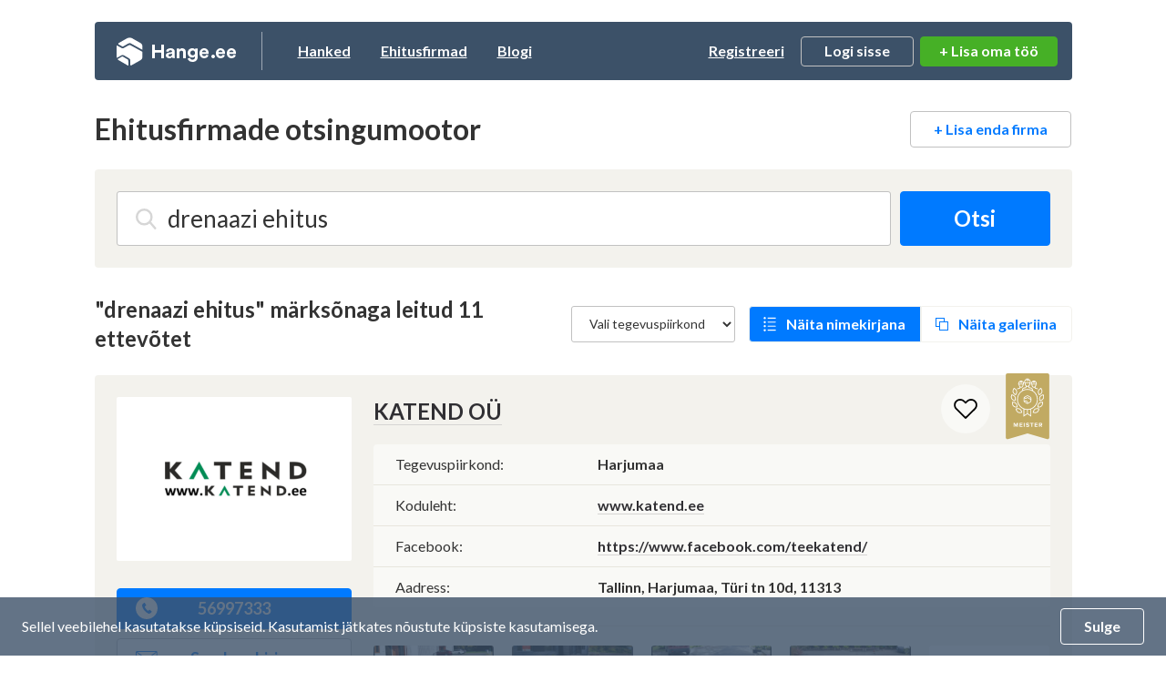

--- FILE ---
content_type: text/html; charset=UTF-8
request_url: https://www.hange.ee/ehitusfirmad/drenaazi%20ehitus/
body_size: 19901
content:
<!DOCTYPE html>
<!--[if IE 8 ]>
<html class="no-js oldie ie8" lang="en"> <![endif]-->
<!--[if IE 9 ]>
<html class="no-js oldie ie9" lang="en"> <![endif]-->
<!--[if (gte IE 9)|!(IE)]><!-->
<html class="no-js" lang="et"> <!--<![endif]-->
<head>
	<meta charset="utf-8">
	<title>drenaazi ehitus märksõnaga leitud 11 ettevõtet - Hange.ee</title>
	<meta name="description" content="drenaazi ehitus märksõnaga ettevõtted Eestis. 11 Eesti ettevõtet, kellelt saad pakkumist küsida. Leia meie andmebaasist sobiv ehitaja.">
	<meta name="author" content="Hange.ee">

			<meta name="viewport" content="width=device-width, initial-scale=1, maximum-scale=1">
	
	
	<meta name="csrf-token" content="DQoT5YrDykDoHB77kTmBWW4ZWkjYNgVVipZnZAxC">
	<meta name="text-validate" content="https://www.hange.ee/text/validate/">
	<meta name="isSubContractorRoute" content="">

	<link rel="canonical" href="https://www.hange.ee/ehitusfirmad/drenaazi-ehitus/" />

	
		<!-- Google Tag Manager -->
<script>(function(w,d,s,l,i){
        w[l]=w[l]||[];
        w[l].push({'gtm.start':new Date().getTime(),event:'gtm.js'});
        var f=d.getElementsByTagName(s)[0],j=d.createElement(s),dl=l!='dataLayer'?'&l='+l:'';
        j.async=true;j.src='https://www.googletagmanager.com/gtm.js?id='+i+dl;
        f.parentNode.insertBefore(j,f);
    })(window,document,'script','dataLayer','GTM-NN93RGJ');</script>
<!-- End Google Tag Manager -->


<script async src="https://www.googletagmanager.com/gtag/js?id=UA-914486-1"></script>
<script>
    window.dataLayer = window.dataLayer || [];

    function gtag() {
        dataLayer.push(arguments);
    }

    gtag('js', new Date());

    gtag('config', 'UA-914486-1');
</script>
	
	<link rel="apple-touch-icon" sizes="57x57" href="https://www.hange.ee/img/favicon/apple-icon-57x57.png">
	<link rel="apple-touch-icon" sizes="60x60" href="https://www.hange.ee/img/favicon/apple-icon-60x60.png">
	<link rel="apple-touch-icon" sizes="72x72" href="https://www.hange.ee/img/favicon/apple-icon-72x72.png">
	<link rel="apple-touch-icon" sizes="76x76" href="https://www.hange.ee/img/favicon/apple-icon-76x76.png">
	<link rel="apple-touch-icon" sizes="114x114" href="https://www.hange.ee/img/favicon/apple-icon-114x114.png">
	<link rel="apple-touch-icon" sizes="120x120" href="https://www.hange.ee/img/favicon/apple-icon-120x120.png">
	<link rel="apple-touch-icon" sizes="144x144" href="https://www.hange.ee/img/favicon/apple-icon-144x144.png">
	<link rel="apple-touch-icon" sizes="152x152" href="https://www.hange.ee/img/favicon/apple-icon-152x152.png">
	<link rel="apple-touch-icon" sizes="180x180" href="https://www.hange.ee/img/favicon/apple-icon-180x180.png">
	<link rel="icon" type="image/png" sizes="192x192" href="https://www.hange.ee/img/favicon/android-icon-192x192.png">
	<link rel="icon" type="image/png" sizes="32x32" href="https://www.hange.ee/img/favicon/favicon-32x32.png">
	<link rel="icon" type="image/png" sizes="96x96" href="https://www.hange.ee/img/favicon/favicon-96x96.png">
	<link rel="icon" type="image/png" sizes="16x16" href="https://www.hange.ee/img/favicon/favicon-16x16.png">

	<!-- Web Application Manifest -->
<link rel="manifest" href="https://www.hange.ee/manifest.json/">
<!-- Chrome for Android theme color -->
<meta name="theme-color" content="#3C5168">

<!-- Add to homescreen for Chrome on Android -->
<meta name="mobile-web-app-capable" content="yes">
<meta name="application-name" content="Hange.ee">
<link rel="icon" sizes="512x512" href="/images/icons/icon-512x512.png">

<!-- Add to homescreen for Safari on iOS -->
<meta name="apple-mobile-web-app-capable" content="yes">
<meta name="apple-mobile-web-app-status-bar-style" content="black">
<meta name="apple-mobile-web-app-title" content="Hange.ee">
<link rel="apple-touch-icon" href="/images/icons/icon-512x512.png">


<link href="/images/icons/splash-640x1136.png" media="(device-width: 320px) and (device-height: 568px) and (-webkit-device-pixel-ratio: 2)" rel="apple-touch-startup-image" />
<link href="/images/icons/splash-750x1334.png" media="(device-width: 375px) and (device-height: 667px) and (-webkit-device-pixel-ratio: 2)" rel="apple-touch-startup-image" />
<link href="/images/icons/splash-1242x2208.png" media="(device-width: 621px) and (device-height: 1104px) and (-webkit-device-pixel-ratio: 3)" rel="apple-touch-startup-image" />
<link href="/images/icons/splash-1125x2436.png" media="(device-width: 375px) and (device-height: 812px) and (-webkit-device-pixel-ratio: 3)" rel="apple-touch-startup-image" />
<link href="/images/icons/splash-828x1792.png" media="(device-width: 414px) and (device-height: 896px) and (-webkit-device-pixel-ratio: 2)" rel="apple-touch-startup-image" />
<link href="/images/icons/splash-1242x2688.png" media="(device-width: 414px) and (device-height: 896px) and (-webkit-device-pixel-ratio: 3)" rel="apple-touch-startup-image" />
<link href="/images/icons/splash-1536x2048.png" media="(device-width: 768px) and (device-height: 1024px) and (-webkit-device-pixel-ratio: 2)" rel="apple-touch-startup-image" />
<link href="/images/icons/splash-1668x2224.png" media="(device-width: 834px) and (device-height: 1112px) and (-webkit-device-pixel-ratio: 2)" rel="apple-touch-startup-image" />
<link href="/images/icons/splash-1668x2388.png" media="(device-width: 834px) and (device-height: 1194px) and (-webkit-device-pixel-ratio: 2)" rel="apple-touch-startup-image" />
<link href="/images/icons/splash-2048x2732.png" media="(device-width: 1024px) and (device-height: 1366px) and (-webkit-device-pixel-ratio: 2)" rel="apple-touch-startup-image" />

<!-- Tile for Win8 -->
<meta name="msapplication-TileColor" content="#ffffff">
<meta name="msapplication-TileImage" content="/images/icons/icon-512x512.png">

<script type="text/javascript">
    // Initialize the service worker
    if ('serviceWorker' in navigator) {
        navigator.serviceWorker.register('/serviceworker.js', {
            scope: '.'
        }).then(function (registration) {
            // Registration was successful
        }, function (err) {
            // registration failed :(
        });
    }
</script>

	<!-- Reset Styles -->
	<link rel="stylesheet" href="/css/reset.css?id=494380b01ee068a7bb7135b59745d6b1" media="print,screen">
	<link rel="stylesheet" href="/css/grid.css?id=c59d64c35420c439d349b702e0cc3987" media="print,screen">

	<!-- Laravel Mix Styles -->
	<link rel="stylesheet" href="/css/app.css?id=d980f73c2ae809caf7562eb8c779e0a2" media="print,screen">

	<!-- Customized Styles -->
		<link rel="stylesheet" href="/css/main.css?id=a6258b67083679bf6c8c0dac13f8e8a4" media="print,screen">

	
	<style>
    textarea.form-control.area-xl-2 {
        height: 215px
    }
</style>
<link rel="stylesheet" href="/css/companies.css?id=541241845e8d78d3e5e7b1d738c2d59d" media="print,screen">

	<link rel="preload" href="/css/main-cleanup.css?id=7330d1be944698a22d0bb354806b799a" as="style" onload="this.onload=null;this.rel='stylesheet'">
	<noscript>
		<link rel="stylesheet" href="/css/main-cleanup.css?id=7330d1be944698a22d0bb354806b799a">
	</noscript>

	<link rel="stylesheet" href="/css/custom.css?id=94484f4c470705ce6f50ccf9a6e5f68b" media="screen">
			<link rel="stylesheet" href="/css/responsive.css?id=33b5250563baea514dfbfe1fcfcb4353" media="screen">
	
	<!-- Libraries -->
	<link rel="stylesheet" href="/css/tipped.css?id=d46b3f553ab31e984b24a09b20184c07" media="screen">
	<link rel="stylesheet" href="/css/printer.css?id=e9b292a97c1f5c022c50d80b9720eea8" media="print" type="text/css">


	
	
	<script>const ASSET_URL = 'https://www.hange.ee/';</script>
  <script>const VAT_RATE = 24;</script>
	<script>const MAX_FILE_SIZE = 2047;</script>

  	<!-- Hotjar Tracking Code for www.hange.ee -->
	<script>
			(function(h,o,t,j,a,r){
					h.hj=h.hj||function(){(h.hj.q=h.hj.q||[]).push(arguments)};
					h._hjSettings={hjid:1191135,hjsv:6};
					a=o.getElementsByTagName('head')[0];
					r=o.createElement('script');r.async=1;
					r.src=t+h._hjSettings.hjid+j+h._hjSettings.hjsv;
					a.appendChild(r);
	})(window,document,'https://static.hotjar.com/c/hotjar-','.js?sv=');
	</script>
	
	
</head>
<body class="noads route-companyRegistry-search">


<!-- Google Tag Manager (noscript) -->
<noscript>
  <iframe src="https://www.googletagmanager.com/ns.html?id=GTM-NN93RGJ"
          height="0" width="0" style="display:none;visibility:hidden"></iframe>
</noscript>
<!-- End Google Tag Manager (noscript) -->


<div class="wrapper">
	<div class="leftwrap">

						
		<header class="block header-container flex  ">
    <a href="https://www.hange.ee/" class="logo">Hange</a>
    <ul class="main-nav leftnav">
        <li class=""><a href="https://www.hange.ee/hanked/">Hanked</a></li>
        <li class="active"><a
                    href="https://www.hange.ee/#ehitusfirmade-otsingumootor">Ehitusfirmad</a></li>
        <li class=""><a href="https://www.hange.ee/blogi/">Blogi</a></li>
    </ul>
    <ul class="main-nav usernav">
                    <li><a href="javascript:;" class="trigger-registeruser-modal" data-redirect="1">Registreeri</a></li>
            <li>
                <a href="javascript:;" class="btn trigger-login">Logi sisse</a>
                <div class="login-modal">
                    <form class="loginform pageloginform login-modal-form" method="POST" action="https://www.hange.ee/login/">
  <input type="hidden" name="_token" value="DQoT5YrDykDoHB77kTmBWW4ZWkjYNgVVipZnZAxC" autocomplete="off">
  <input type="hidden" name="remember" id="remember" value="1">

  
      <input type="hidden" name="intended" id="intended" value="https://www.hange.ee/ehitusfirmad/drenaazi%20ehitus/">
  
  <div class="form-block ">
    <label for="login-username" class="">Kasutajanimi:</label>
    <div>
      <input class="form-control" type="text" name="username" id="login-username" placeholder="Kasutajanimi">
    </div>
      </div>

  <div class="form-block ">
    <label for="password" class="">Parool:</label>
    <div>
      <input class="form-control" type="password" name="password" id="password" placeholder="Sisesta parool">
    </div>
      </div>

  <input type="submit" value="Sisene" class="btn btn-green btn-block w-100 margintop20" />

  <div class="forgot text-center bold margintop10 small">
    <a href="https://www.hange.ee/unustasin-salasona/" class="border-link">
      Unustasid parooli?
    </a>
      </div>

</form>
                </div>
            </li>
                    </ul>

    <a
	href="https://www.hange.ee/erahange/lisa/"
	class="btn btn-green btnlisahange"
>
    + Lisa oma töö
    </a>


            <a class="trigger-nav" href="javascript:;">
            <span>&nbsp;</span>
            <span>&nbsp;</span>
            <span>&nbsp;</span>
        </a>
        </header>
<!-- #header -->

		<div id="alerts"></div>


<div id="content-alerts"></div>

		
		<section class="block">
    <div class="page-heading companydatagallery">
        <div class="row">
            <div class="col-md-6 col-lg-7">
                <h2 class="h1">Ehitusfirmade otsingumootor</h2>
            </div>
            <div class="col-md-6 col-lg-5 text-right hidemob">
                <a class="btn btn-white" href="https://www.hange.ee/lisa-ehitusfirma/lisa/">
                    + Lisa enda firma
                </a>
            </div>
        </div>
    </div>
</section>

<section class="block greybg">
    <div class="search-big">
        <div class="searchform padding24">

          <form class="flex" method="GET" action="https://www.hange.ee/ehitusfirmad/" id="kataloog_otsing_sisene" name="kataloog_otsing_sisene">

            <input type="text" class="form-control searchfield company-searchfield"
                placeholder="Sisesta firma nimi või valdkond..." autocomplete="off" value="drenaazi ehitus">
            <button type="submit" class="btn btn-blue btn-xl company-search-btn">Otsi</button>

            <div class="company-search-suggest search-field-open">
                <div class="searchbtn">
                    <button type="submit" class="btn btn-blue btn-block company-search-btn">Otsi</button>
                </div>
                <ul class="company-search-suggest-list shortlist"></ul>
                <ul class="biglist company-search-suggest-list-big"></ul>
            </div>

            </form>
        </div>
    </div>
</section>

<div class="search-heading margintop30 flex companygallery">
        <div class="title-block h2">
        <h1>"drenaazi ehitus" märksõnaga leitud 11 ettevõtet</h1>
    </div>
    
    <div class="list-or-map flex">
        <form method="GET" action="https://www.hange.ee/ehitusfirmad/drenaazi-ehitus/" id="result-area-form">
        <select class="form-control select-area-dropdown" name="region">
            <option value="">Vali tegevuspiirkond</option>
                                                            <option value="harjumaa" >
                Harjumaa</option>
                                                            <option value="hiiumaa" >
                Hiiumaa</option>
                                                            <option value="ida-virumaa" >
                Ida-Virumaa</option>
                                                            <option value="jogevamaa" >
                Jõgevamaa</option>
                                                            <option value="jarvamaa" >
                Järvamaa</option>
                                                            <option value="laanemaa" >
                Läänemaa</option>
                                                            <option value="laane-virumaa" >
                Lääne-Virumaa</option>
                                                            <option value="polvamaa" >
                Põlvamaa</option>
                                                            <option value="parnumaa" >
                Pärnumaa</option>
                                                            <option value="raplamaa" >
                Raplamaa</option>
                                                            <option value="saaremaa" >
                Saaremaa</option>
                                                            <option value="tartumaa" >
                Tartumaa</option>
                                                            <option value="valgamaa" >
                Valgamaa</option>
                                                            <option value="viljandimaa" >
                Viljandimaa</option>
                                                            <option value="vorumaa" >
                Võrumaa</option>
                    </select>
        </form>
        <a href="https://www.hange.ee/ehitusfirmad/drenaazi-ehitus/" class="trigger-results-list active">
            Näita nimekirjana
        </a>
        <a href="https://www.hange.ee/pildid/drenaazi-ehitus/"
            class="trigger-results-gallery ">
            Näita galeriina
        </a>
    </div>
</div>

<section class="block greybg companies padding24 hasbadge">
      <div class="client-badge meister">&nbsp;</div>
    <div class="flex companies-flex">
    <div class="companies-left">
			<div class="company-profile-logo">
			<a href="https://www.hange.ee/katend-oa/32353/firma/">
				<img class="company-profile-logo-inner lazyload"
					src="https://www.hange.ee/static/crm/cache/companyFiles/32353/logo/692eceb45f2a72c339d26e2e7ea986a4.png"
					alt="KATEND OÜ logo">
			</a>
		</div>
	
	<div class="rating-wrap margintop30">

					<p class="margintop20">
				<a
					href="tel:56997333"
					class="btn btn-block btn-blue btn-call log-action-link"
					target="_blank"
					data-action="https://www.hange.ee/companyRegistry/register-stat/32353/phone/">
					<img src="https://www.hange.ee/img/icon-call-white.svg">56997333
				</a>
			</p>
		
		<p class="margintop10">
			<a href="javascript:;" class="btn btn-white btn-block btn-icon trigger-sendcompmsg-modal"
				data-company-label="KATEND OÜ - info@katend.ee"
				data-company-id="32353">
				<img src="https://www.hange.ee/img/icon-letter.svg">Saada e-kiri
			</a>
		</p>

		
			</div>
</div> <!-- #companies-left -->

<div class="companies-right">
	<h2>
		<a href="https://www.hange.ee/katend-oa/32353/firma/" class="border-link">
			KATEND OÜ
		</a>
	</h2>

	<div class="table-responsive margintop20">
		<table class="table">
			<tbody>
							<tr>
					<td class="first">Tegevuspiirkond:</td>
					<td class="bold">
						Harjumaa
					</td>
				</tr>
			
      				<tr>
					<td class="first">Koduleht:</td>
					<td class="bold">
            <a
              href="http://www.katend.ee"
              class="border-link log-action-link"
              data-action="https://www.hange.ee/companyRegistry/register-stat/32353/wwwfb/"
              target="_blank">
              www.katend.ee
            </a>
					</td>
				</tr>
      
							<tr>
					<td class="first">Facebook:</td>
					<td class="bold">
						<a
							href="https://www.facebook.com/teekatend/"
							class="border-link log-action-link"
							data-action="https://www.hange.ee/companyRegistry/register-stat/32353/wwwfb/"
							target="_blank">
							https://www.facebook.com/teekatend/
						</a>
					</td>
				</tr>
										<tr>
					<td class="first">Aadress:</td>
					<td class="bold">Tallinn, Harjumaa, Türi tn 10d, 11313</td>
				</tr>
						</tbody>
		</table>
	</div>

	<div class="morecompany-details-mob">
					<p class="margintop20">
				<a
					href="tel:56997333"
					class="btn btn-block btn-blue btn-call log-action-link"
					target="_blank"
					data-action="https://www.hange.ee/companyRegistry/register-stat/32353/phone/">
					<img src="https://www.hange.ee/img/icon-call-white.svg"> Helista
				</a>
			</p>
		
		<p class="margintop10">
			<a href="javascript:;" class="btn btn-white btn-block btn-icon trigger-sendcompmsg-modal"
				data-company-label="KATEND OÜ - info@katend.ee"
				data-company-id="32353">
				<img src="https://www.hange.ee/img/icon-letter.svg">Saada e-kiri
			</a>
		</p>
	</div>

	
	
			<div class="company-photos-wrap margintop20">
			<ul class="company-photos companylistphotos flex lightgallery">
														<li>
						<a class="lg-item"
							 href="https://www.hange.ee/static/crm/cache/companyFiles/32353/gallery/large/katend-tanavakivide-paigaldus-65214.jpg"
							 data-sub-html="<h4></h4>"
							 title="KATEND OÜ Tänavakivide paigaldus">
							<img class="lazyload" data-src="https://www.hange.ee/static/crm/cache/companyFiles/32353/gallery/thumb/katend-tanavakivide-paigaldus-65214.jpg"
									 alt="KATEND OÜ Tänavakivide paigaldus">
						</a>
                          <span class="tag">#tänavakivide paigaldus</span>
            					</li>
														<li>
						<a class="lg-item"
							 href="https://www.hange.ee/static/crm/cache/companyFiles/32353/gallery/large/katend-tanavakivide-paigaldus-65213.jpg"
							 data-sub-html="<h4></h4>"
							 title="KATEND OÜ Tänavakivide paigaldus">
							<img class="lazyload" data-src="https://www.hange.ee/static/crm/cache/companyFiles/32353/gallery/thumb/katend-tanavakivide-paigaldus-65213.jpg"
									 alt="KATEND OÜ Tänavakivide paigaldus">
						</a>
                          <span class="tag">#tänavakivide paigaldus</span>
            					</li>
														<li>
						<a class="lg-item"
							 href="https://www.hange.ee/static/crm/cache/companyFiles/32353/gallery/large/katend-tanavakivide-paigaldus-65211.jpg"
							 data-sub-html="<h4></h4>"
							 title="KATEND OÜ Tänavakivide paigaldus">
							<img class="lazyload" data-src="https://www.hange.ee/static/crm/cache/companyFiles/32353/gallery/thumb/katend-tanavakivide-paigaldus-65211.jpg"
									 alt="KATEND OÜ Tänavakivide paigaldus">
						</a>
                          <span class="tag">#tänavakivide paigaldus</span>
            					</li>
														<li>
						<a class="lg-item"
							 href="https://www.hange.ee/static/crm/cache/companyFiles/32353/gallery/large/katend-tanavakivide-paigaldus-65212.jpg"
							 data-sub-html="<h4></h4>"
							 title="KATEND OÜ Tänavakivide paigaldus">
							<img class="lazyload" data-src="https://www.hange.ee/static/crm/cache/companyFiles/32353/gallery/thumb/katend-tanavakivide-paigaldus-65212.jpg"
									 alt="KATEND OÜ Tänavakivide paigaldus">
						</a>
                          <span class="tag">#tänavakivide paigaldus</span>
            					</li>
													<li class="more-photos-item">
					<a href="https://www.hange.ee/katend-oa/32353/firma/">Veel 183 pilti</a>
				</li>
			</ul>
		</div>
	
  <div class="remember-me-icon">
  <div class="btn-remember-me" data-company-id="32353" data-category="drenaazi ehitus">Jäta firma meelde</div>
</div>
</div> <!-- #companies-right -->
      </div>
  <div id="favorite-tip-32353" class="favorite-tooltip" style="display:none">
  <div class="tooltip-content remembertips">
    <h4>
      Lemmikud
    </h4>
    <div class="remember-btns">
      <a href="javascript:;" class="btn-remember alt-favorite-toggle" data-company-id="32353" data-category="drenaazi ehitus">
        <img src="https://www.hange.ee/img/icon-check-2.svg"><span>Jäta meelde</span>
      </a>
      <a href="javascript:;" class="btn-delete alt-favorite-toggle"  data-company-id="32353" data-category="drenaazi ehitus">
        <img src="https://www.hange.ee/img/icon-x.svg"><span>Eemalda</span>
      </a>
      <a href="https://www.hange.ee/ehitusfirmade-otsingumootor/lemmikud/" class="btn-list">
        <img src="https://www.hange.ee/img/list-or-map-list.svg"><span>Vaata nimekirja</span>
      </a>
    </div>
  </div>
</div>
</section>

<section class="block greybg companies padding24 hasbadge">
      <div class="client-badge meister-plus">&nbsp;</div>
    <div class="flex companies-flex">
    <div class="companies-left">
			<div class="company-profile-logo">
			<a href="https://www.hange.ee/allservice-solutions-oa/62725/firma/">
				<img class="company-profile-logo-inner lazyload"
					src="https://www.hange.ee/static/crm/cache/companyFiles/62725/logo/83ae6ce2a980de0f4ac81d44f67f30ab.png"
					alt="AllService Solutions OÜ logo">
			</a>
		</div>
	
	<div class="rating-wrap margintop30">

					<p class="margintop20">
				<a
					href="tel:+37253232670"
					class="btn btn-block btn-blue btn-call log-action-link"
					target="_blank"
					data-action="https://www.hange.ee/companyRegistry/register-stat/62725/phone/">
					<img src="https://www.hange.ee/img/icon-call-white.svg">+37253232670
				</a>
			</p>
		
		<p class="margintop10">
			<a href="javascript:;" class="btn btn-white btn-block btn-icon trigger-sendcompmsg-modal"
				data-company-label="AllService Solutions OÜ - info@allservicesolutionsou.com"
				data-company-id="62725">
				<img src="https://www.hange.ee/img/icon-letter.svg">Saada e-kiri
			</a>
		</p>

								<p class="bold margintop30">Keskmine hinnang:</p>

							<div class="flex">
					<em class="text-muted">
						Antud ettevõte pole veel ühtegi hinnangut saanud
					</em>
				</div>
			
			<p class="bold text14 margintop10"><a href="https://www.hange.ee/allservice-solutions-oa/62725/firma/#hinnangud" class="border-link">Vaata kõiki
					hinnanguid (0)</a></p>
		
			</div>
</div> <!-- #companies-left -->

<div class="companies-right">
	<h2>
		<a href="https://www.hange.ee/allservice-solutions-oa/62725/firma/" class="border-link">
			AllService Solutions OÜ
		</a>
	</h2>

	<div class="table-responsive margintop20">
		<table class="table">
			<tbody>
							<tr>
					<td class="first">Tegevuspiirkond:</td>
					<td class="bold">
						Harjumaa, Hiiumaa, Ida-Virumaa, Jõgevamaa, Järvamaa
  ,
  <span class="hidemob-table-load">+9 veel</span>
  <span class="hidemob-table-data">
    Läänemaa, Lääne-Virumaa, Põlvamaa, Pärnumaa, Raplamaa, Saaremaa, Tartumaa, Valgamaa, Viljandimaa
  </span>
					</td>
				</tr>
			
      				<tr>
					<td class="first">Koduleht:</td>
					<td class="bold">
            <a
              href="https://www.allservicesolutionsou.com/"
              class="border-link log-action-link"
              data-action="https://www.hange.ee/companyRegistry/register-stat/62725/wwwfb/"
              target="_blank">
              https://www.allservicesolutionsou.com/
            </a>
					</td>
				</tr>
      
										<tr>
					<td class="first">Aadress:</td>
					<td class="bold">Ulila alevik, Tartumaa, Kesk tn 21-11, Elva vald</td>
				</tr>
						</tbody>
		</table>
	</div>

	<div class="morecompany-details-mob">
					<p class="margintop20">
				<a
					href="tel:+37253232670"
					class="btn btn-block btn-blue btn-call log-action-link"
					target="_blank"
					data-action="https://www.hange.ee/companyRegistry/register-stat/62725/phone/">
					<img src="https://www.hange.ee/img/icon-call-white.svg"> Helista
				</a>
			</p>
		
		<p class="margintop10">
			<a href="javascript:;" class="btn btn-white btn-block btn-icon trigger-sendcompmsg-modal"
				data-company-label="AllService Solutions OÜ - info@allservicesolutionsou.com"
				data-company-id="62725">
				<img src="https://www.hange.ee/img/icon-letter.svg">Saada e-kiri
			</a>
		</p>
	</div>

	
					<div class="company-mob-rating margintop20">

      				<div class="flex">
					<em class="text-muted">
						Antud ettevõte pole veel ühtegi hinnangut saanud
					</em>
				</div>
			
		</div>
	
			<div class="company-photos-wrap margintop20">
			<ul class="company-photos companylistphotos flex lightgallery">
														<li>
						<a class="lg-item"
							 href="https://www.hange.ee/static/crm/cache/companyFiles/62725/gallery/large/allservice-solutions-ventilatsioonitood-73054.png"
							 data-sub-html="<h4></h4>"
							 title="AllService Solutions OÜ Ventilatsioonitööd">
							<img class="lazyload" data-src="https://www.hange.ee/static/crm/cache/companyFiles/62725/gallery/thumb/allservice-solutions-ventilatsioonitood-73054.png"
									 alt="AllService Solutions OÜ Ventilatsioonitööd">
						</a>
                          <span class="tag">#ventilatsioonitööd</span>
            					</li>
														<li>
						<a class="lg-item"
							 href="https://www.hange.ee/static/crm/cache/companyFiles/62725/gallery/large/allservice-solutions-ventilatsioonitood-73056.png"
							 data-sub-html="<h4></h4>"
							 title="AllService Solutions OÜ Ventilatsioonitööd">
							<img class="lazyload" data-src="https://www.hange.ee/static/crm/cache/companyFiles/62725/gallery/thumb/allservice-solutions-ventilatsioonitood-73056.png"
									 alt="AllService Solutions OÜ Ventilatsioonitööd">
						</a>
                          <span class="tag">#ventilatsioonitööd</span>
            					</li>
														<li>
						<a class="lg-item"
							 href="https://www.hange.ee/static/crm/cache/companyFiles/62725/gallery/large/allservice-solutions-ventilatsioonitood-73055.png"
							 data-sub-html="<h4></h4>"
							 title="AllService Solutions OÜ Ventilatsioonitööd">
							<img class="lazyload" data-src="https://www.hange.ee/static/crm/cache/companyFiles/62725/gallery/thumb/allservice-solutions-ventilatsioonitood-73055.png"
									 alt="AllService Solutions OÜ Ventilatsioonitööd">
						</a>
                          <span class="tag">#ventilatsioonitööd</span>
            					</li>
														<li>
						<a class="lg-item"
							 href="https://www.hange.ee/static/crm/cache/companyFiles/62725/gallery/large/allservice-solutions-ventilatsioonitood-73053.png"
							 data-sub-html="<h4></h4>"
							 title="AllService Solutions OÜ Ventilatsioonitööd">
							<img class="lazyload" data-src="https://www.hange.ee/static/crm/cache/companyFiles/62725/gallery/thumb/allservice-solutions-ventilatsioonitood-73053.png"
									 alt="AllService Solutions OÜ Ventilatsioonitööd">
						</a>
                          <span class="tag">#ventilatsioonitööd</span>
            					</li>
								<li class="more-photos-item">
					<a href="https://www.hange.ee/allservice-solutions-oa/62725/firma/">Veel 0 pilti</a>
				</li>
			</ul>
		</div>
	
  <div class="remember-me-icon">
  <div class="btn-remember-me" data-company-id="62725" data-category="drenaazi ehitus">Jäta firma meelde</div>
</div>
</div> <!-- #companies-right -->
      </div>
  <div id="favorite-tip-62725" class="favorite-tooltip" style="display:none">
  <div class="tooltip-content remembertips">
    <h4>
      Lemmikud
    </h4>
    <div class="remember-btns">
      <a href="javascript:;" class="btn-remember alt-favorite-toggle" data-company-id="62725" data-category="drenaazi ehitus">
        <img src="https://www.hange.ee/img/icon-check-2.svg"><span>Jäta meelde</span>
      </a>
      <a href="javascript:;" class="btn-delete alt-favorite-toggle"  data-company-id="62725" data-category="drenaazi ehitus">
        <img src="https://www.hange.ee/img/icon-x.svg"><span>Eemalda</span>
      </a>
      <a href="https://www.hange.ee/ehitusfirmade-otsingumootor/lemmikud/" class="btn-list">
        <img src="https://www.hange.ee/img/list-or-map-list.svg"><span>Vaata nimekirja</span>
      </a>
    </div>
  </div>
</div>
</section>

<section class="block greybg companies padding24 hasbadge">
      <div class="client-badge meister-plus">&nbsp;</div>
    <div class="flex companies-flex">
    <div class="companies-left">
			<div class="company-profile-logo">
			<a href="https://www.hange.ee/avrem-oa/28827/firma/">
				<img class="company-profile-logo-inner lazyload"
					src="https://www.hange.ee/static/crm/cache/companyFiles/28827/logo/6849cb6c77e21749007a0edabf94df83.jpg"
					alt="AVREM OÜ logo">
			</a>
		</div>
	
	<div class="rating-wrap margintop30">

					<p class="margintop20">
				<a
					href="tel:+3725076765"
					class="btn btn-block btn-blue btn-call log-action-link"
					target="_blank"
					data-action="https://www.hange.ee/companyRegistry/register-stat/28827/phone/">
					<img src="https://www.hange.ee/img/icon-call-white.svg">+3725076765
				</a>
			</p>
		
		<p class="margintop10">
			<a href="javascript:;" class="btn btn-white btn-block btn-icon trigger-sendcompmsg-modal"
				data-company-label="AVREM OÜ - info@avrem.ee"
				data-company-id="28827">
				<img src="https://www.hange.ee/img/icon-letter.svg">Saada e-kiri
			</a>
		</p>

		
			</div>
</div> <!-- #companies-left -->

<div class="companies-right">
	<h2>
		<a href="https://www.hange.ee/avrem-oa/28827/firma/" class="border-link">
			AVREM OÜ
		</a>
	</h2>

	<div class="table-responsive margintop20">
		<table class="table">
			<tbody>
							<tr>
					<td class="first">Tegevuspiirkond:</td>
					<td class="bold">
						Harjumaa, Hiiumaa, Läänemaa, Pärnumaa, Raplamaa
					</td>
				</tr>
			
      				<tr>
					<td class="first">Koduleht:</td>
					<td class="bold">
            <a
              href="https://avrem.ee/"
              class="border-link log-action-link"
              data-action="https://www.hange.ee/companyRegistry/register-stat/28827/wwwfb/"
              target="_blank">
              https://avrem.ee/
            </a>
					</td>
				</tr>
      
							<tr>
					<td class="first">Facebook:</td>
					<td class="bold">
						<a
							href="https://www.facebook.com/p/Avrem-O%C3%BC-100054558574475/"
							class="border-link log-action-link"
							data-action="https://www.hange.ee/companyRegistry/register-stat/28827/wwwfb/"
							target="_blank">
							https://www.facebook.com/p/Avrem-O%C3%BC-100054558574475/
						</a>
					</td>
				</tr>
										<tr>
					<td class="first">Aadress:</td>
					<td class="bold">Kärdla, Hiiumaa, Pae tn 8-15</td>
				</tr>
						</tbody>
		</table>
	</div>

	<div class="morecompany-details-mob">
					<p class="margintop20">
				<a
					href="tel:+3725076765"
					class="btn btn-block btn-blue btn-call log-action-link"
					target="_blank"
					data-action="https://www.hange.ee/companyRegistry/register-stat/28827/phone/">
					<img src="https://www.hange.ee/img/icon-call-white.svg"> Helista
				</a>
			</p>
		
		<p class="margintop10">
			<a href="javascript:;" class="btn btn-white btn-block btn-icon trigger-sendcompmsg-modal"
				data-company-label="AVREM OÜ - info@avrem.ee"
				data-company-id="28827">
				<img src="https://www.hange.ee/img/icon-letter.svg">Saada e-kiri
			</a>
		</p>
	</div>

	
	
			<div class="company-photos-wrap margintop20">
			<ul class="company-photos companylistphotos flex lightgallery">
														<li>
						<a class="lg-item"
							 href="https://www.hange.ee/static/crm/cache/companyFiles/28827/gallery/large/avrem-vannitubade-remont-vannituba-41166.jpg"
							 data-sub-html="<h4>Vannituba</h4>"
							 title="AVREM OÜ Vannitubade remont, Vannituba">
							<img class="lazyload" data-src="https://www.hange.ee/static/crm/cache/companyFiles/28827/gallery/thumb/avrem-vannitubade-remont-vannituba-41166.jpg"
									 alt="AVREM OÜ Vannitubade remont, Vannituba">
						</a>
                          <span class="tag">#vannitubade remont</span>
            					</li>
														<li>
						<a class="lg-item"
							 href="https://www.hange.ee/static/crm/cache/companyFiles/28827/gallery/large/avrem-vannitubade-remont-vannituba-41157.jpg"
							 data-sub-html="<h4>Vannituba</h4>"
							 title="AVREM OÜ Vannitubade remont, Vannituba">
							<img class="lazyload" data-src="https://www.hange.ee/static/crm/cache/companyFiles/28827/gallery/thumb/avrem-vannitubade-remont-vannituba-41157.jpg"
									 alt="AVREM OÜ Vannitubade remont, Vannituba">
						</a>
                          <span class="tag">#vannitubade remont</span>
            					</li>
														<li>
						<a class="lg-item"
							 href="https://www.hange.ee/static/crm/cache/companyFiles/28827/gallery/large/avrem-vannitubade-remont-vannituba-41155.jpg"
							 data-sub-html="<h4>Vannituba</h4>"
							 title="AVREM OÜ Vannitubade remont, Vannituba">
							<img class="lazyload" data-src="https://www.hange.ee/static/crm/cache/companyFiles/28827/gallery/thumb/avrem-vannitubade-remont-vannituba-41155.jpg"
									 alt="AVREM OÜ Vannitubade remont, Vannituba">
						</a>
                          <span class="tag">#vannitubade remont</span>
            					</li>
														<li>
						<a class="lg-item"
							 href="https://www.hange.ee/static/crm/cache/companyFiles/28827/gallery/large/avrem-vannitubade-remont-vannituba-41156.jpg"
							 data-sub-html="<h4>Vannituba</h4>"
							 title="AVREM OÜ Vannitubade remont, Vannituba">
							<img class="lazyload" data-src="https://www.hange.ee/static/crm/cache/companyFiles/28827/gallery/thumb/avrem-vannitubade-remont-vannituba-41156.jpg"
									 alt="AVREM OÜ Vannitubade remont, Vannituba">
						</a>
                          <span class="tag">#vannitubade remont</span>
            					</li>
													<li class="more-photos-item">
					<a href="https://www.hange.ee/avrem-oa/28827/firma/">Veel 9 pilti</a>
				</li>
			</ul>
		</div>
	
  <div class="remember-me-icon">
  <div class="btn-remember-me" data-company-id="28827" data-category="drenaazi ehitus">Jäta firma meelde</div>
</div>
</div> <!-- #companies-right -->
      </div>
  <div id="favorite-tip-28827" class="favorite-tooltip" style="display:none">
  <div class="tooltip-content remembertips">
    <h4>
      Lemmikud
    </h4>
    <div class="remember-btns">
      <a href="javascript:;" class="btn-remember alt-favorite-toggle" data-company-id="28827" data-category="drenaazi ehitus">
        <img src="https://www.hange.ee/img/icon-check-2.svg"><span>Jäta meelde</span>
      </a>
      <a href="javascript:;" class="btn-delete alt-favorite-toggle"  data-company-id="28827" data-category="drenaazi ehitus">
        <img src="https://www.hange.ee/img/icon-x.svg"><span>Eemalda</span>
      </a>
      <a href="https://www.hange.ee/ehitusfirmade-otsingumootor/lemmikud/" class="btn-list">
        <img src="https://www.hange.ee/img/list-or-map-list.svg"><span>Vaata nimekirja</span>
      </a>
    </div>
  </div>
</div>
</section>

<section class="block greybg companies padding24 hasbadge">
      <div class="client-badge meister">&nbsp;</div>
    <div class="flex companies-flex">
    <div class="companies-left">
			<div class="company-profile-logo">
			<a href="https://www.hange.ee/foundimental-oa/42661/firma/">
				<img class="company-profile-logo-inner lazyload"
					src="https://www.hange.ee/static/crm/cache/companyFiles/42661/logo/8b14f0bb2e4077502aa34719408d5188.png"
					alt="Foundimental OÜ logo">
			</a>
		</div>
	
	<div class="rating-wrap margintop30">

					<p class="margintop20">
				<a
					href="tel:+37253583179"
					class="btn btn-block btn-blue btn-call log-action-link"
					target="_blank"
					data-action="https://www.hange.ee/companyRegistry/register-stat/42661/phone/">
					<img src="https://www.hange.ee/img/icon-call-white.svg">+37253583179
				</a>
			</p>
		
		<p class="margintop10">
			<a href="javascript:;" class="btn btn-white btn-block btn-icon trigger-sendcompmsg-modal"
				data-company-label="Foundimental OÜ - info@plaatvundament.ee"
				data-company-id="42661">
				<img src="https://www.hange.ee/img/icon-letter.svg">Saada e-kiri
			</a>
		</p>

		
					<p class="margintop20 text14">
				<strong>MTR tegevusala(d):</strong><br>
				Ehitamine
			</p>
			</div>
</div> <!-- #companies-left -->

<div class="companies-right">
	<h2>
		<a href="https://www.hange.ee/foundimental-oa/42661/firma/" class="border-link">
			Foundimental OÜ
		</a>
	</h2>

	<div class="table-responsive margintop20">
		<table class="table">
			<tbody>
							<tr>
					<td class="first">Tegevuspiirkond:</td>
					<td class="bold">
						Harjumaa, Hiiumaa, Ida-Virumaa, Jõgevamaa, Järvamaa
  ,
  <span class="hidemob-table-load">+9 veel</span>
  <span class="hidemob-table-data">
    Läänemaa, Lääne-Virumaa, Põlvamaa, Pärnumaa, Raplamaa, Saaremaa, Tartumaa, Valgamaa, Viljandimaa
  </span>
					</td>
				</tr>
			
      				<tr>
					<td class="first">Koduleht:</td>
					<td class="bold">
            <a
              href="http://plaatvundament.ee/"
              class="border-link log-action-link"
              data-action="https://www.hange.ee/companyRegistry/register-stat/42661/wwwfb/"
              target="_blank">
              http://plaatvundament.ee/
            </a>
					</td>
				</tr>
      
										<tr>
					<td class="first">Aadress:</td>
					<td class="bold">Tallinn, Harjumaa, Tulika tn 30-3, 10613</td>
				</tr>
						</tbody>
		</table>
	</div>

	<div class="morecompany-details-mob">
					<p class="margintop20">
				<a
					href="tel:+37253583179"
					class="btn btn-block btn-blue btn-call log-action-link"
					target="_blank"
					data-action="https://www.hange.ee/companyRegistry/register-stat/42661/phone/">
					<img src="https://www.hange.ee/img/icon-call-white.svg"> Helista
				</a>
			</p>
		
		<p class="margintop10">
			<a href="javascript:;" class="btn btn-white btn-block btn-icon trigger-sendcompmsg-modal"
				data-company-label="Foundimental OÜ - info@plaatvundament.ee"
				data-company-id="42661">
				<img src="https://www.hange.ee/img/icon-letter.svg">Saada e-kiri
			</a>
		</p>
	</div>

			<div class="morecompany-details-mob">
			<p class="margintop20 text14">
				<strong>MRT tegevusala(d):</strong><br>
				Ehitamine
			</p>
		</div>
	
	
			<div class="company-photos-wrap margintop20">
			<ul class="company-photos companylistphotos flex lightgallery">
														<li>
						<a class="lg-item"
							 href="https://www.hange.ee/static/crm/cache/companyFiles/42661/gallery/large/foundimental-uldehitus-ehitamine-58989.jpg"
							 data-sub-html="<h4>ehitamine, müüritööd, üldehitus</h4>"
							 title="Foundimental OÜ Üldehitus, ehitamine, müüritööd">
							<img class="lazyload" data-src="https://www.hange.ee/static/crm/cache/companyFiles/42661/gallery/thumb/foundimental-uldehitus-ehitamine-58989.jpg"
									 alt="Foundimental OÜ Üldehitus, ehitamine, müüritööd">
						</a>
                          <span class="tag">#üldehitus</span>
            					</li>
														<li>
						<a class="lg-item"
							 href="https://www.hange.ee/static/crm/cache/companyFiles/42661/gallery/large/foundimental-betoonitood-betooni-valamine-58916.jpg"
							 data-sub-html="<h4>betooni valamine, betoonitööd, betoon</h4>"
							 title="Foundimental OÜ Betoonitööd, betooni valamine, betoon">
							<img class="lazyload" data-src="https://www.hange.ee/static/crm/cache/companyFiles/42661/gallery/thumb/foundimental-betoonitood-betooni-valamine-58916.jpg"
									 alt="Foundimental OÜ Betoonitööd, betooni valamine, betoon">
						</a>
                          <span class="tag">#betoonitööd</span>
            					</li>
														<li>
						<a class="lg-item"
							 href="https://www.hange.ee/static/crm/cache/companyFiles/42661/gallery/large/foundimental-betoonitood-betooni-valamine-58909.jpg"
							 data-sub-html="<h4>betooni valamine, betoonitööd, betoon</h4>"
							 title="Foundimental OÜ Betoonitööd, betooni valamine, betoon">
							<img class="lazyload" data-src="https://www.hange.ee/static/crm/cache/companyFiles/42661/gallery/thumb/foundimental-betoonitood-betooni-valamine-58909.jpg"
									 alt="Foundimental OÜ Betoonitööd, betooni valamine, betoon">
						</a>
                          <span class="tag">#betoonitööd</span>
            					</li>
														<li>
						<a class="lg-item"
							 href="https://www.hange.ee/static/crm/cache/companyFiles/42661/gallery/large/foundimental-vundamenditood-58904.jpg"
							 data-sub-html="<h4>vundamenditööd, plaatvundament, vundament</h4>"
							 title="Foundimental OÜ , vundamenditööd, plaatvundament, vundament">
							<img class="lazyload" data-src="https://www.hange.ee/static/crm/cache/companyFiles/42661/gallery/thumb/foundimental-vundamenditood-58904.jpg"
									 alt="Foundimental OÜ , vundamenditööd, plaatvundament, vundament">
						</a>
            					</li>
													<li class="more-photos-item">
					<a href="https://www.hange.ee/foundimental-oa/42661/firma/">Veel 31 pilti</a>
				</li>
			</ul>
		</div>
	
  <div class="remember-me-icon">
  <div class="btn-remember-me" data-company-id="42661" data-category="drenaazi ehitus">Jäta firma meelde</div>
</div>
</div> <!-- #companies-right -->
      </div>
  <div id="favorite-tip-42661" class="favorite-tooltip" style="display:none">
  <div class="tooltip-content remembertips">
    <h4>
      Lemmikud
    </h4>
    <div class="remember-btns">
      <a href="javascript:;" class="btn-remember alt-favorite-toggle" data-company-id="42661" data-category="drenaazi ehitus">
        <img src="https://www.hange.ee/img/icon-check-2.svg"><span>Jäta meelde</span>
      </a>
      <a href="javascript:;" class="btn-delete alt-favorite-toggle"  data-company-id="42661" data-category="drenaazi ehitus">
        <img src="https://www.hange.ee/img/icon-x.svg"><span>Eemalda</span>
      </a>
      <a href="https://www.hange.ee/ehitusfirmade-otsingumootor/lemmikud/" class="btn-list">
        <img src="https://www.hange.ee/img/list-or-map-list.svg"><span>Vaata nimekirja</span>
      </a>
    </div>
  </div>
</div>
</section>

<section class="block greybg companies padding24 hasbadge">
      <div class="client-badge meister">&nbsp;</div>
    <div class="flex companies-flex">
    <div class="companies-left">
			<div class="company-profile-logo">
			<a href="https://www.hange.ee/je-grupp-oa/46773/firma/">
				<img class="company-profile-logo-inner lazyload"
					src="https://www.hange.ee/static/crm/cache/companyFiles/46773/logo/f80486e40a36eb96ab4a62f0c6cb2703.png"
					alt="J.E GRUPP OÜ logo">
			</a>
		</div>
	
	<div class="rating-wrap margintop30">

					<p class="margintop20">
				<a
					href="tel:+37253047450"
					class="btn btn-block btn-blue btn-call log-action-link"
					target="_blank"
					data-action="https://www.hange.ee/companyRegistry/register-stat/46773/phone/">
					<img src="https://www.hange.ee/img/icon-call-white.svg">+37253047450
				</a>
			</p>
		
		<p class="margintop10">
			<a href="javascript:;" class="btn btn-white btn-block btn-icon trigger-sendcompmsg-modal"
				data-company-label="J.E GRUPP OÜ - gruppje@gmail.com"
				data-company-id="46773">
				<img src="https://www.hange.ee/img/icon-letter.svg">Saada e-kiri
			</a>
		</p>

								<p class="bold margintop30">Keskmine hinnang:</p>

							<div class="flex margintop10">
					<div class="rating-nr-withdate">
						<div class="rating-nr-normal">5.0</div>
					</div>
					<table class="rating-normal">
						<tbody>
						<tr>
							<td width="70" class="text-right">Töökiirus:</td>
							<td width="76">
								<img width="12" height="12" src="https://www.hange.ee/img/star_on.svg" alt="1" /><img width="12" height="12" src="https://www.hange.ee/img/star_on.svg" alt="2" /><img width="12" height="12" src="https://www.hange.ee/img/star_on.svg" alt="3" /><img width="12" height="12" src="https://www.hange.ee/img/star_on.svg" alt="4" /><img width="12" height="12" src="https://www.hange.ee/img/star_on.svg" alt="5" />
							</td>
						</tr>
						<tr>
							<td width="70" class="text-right">Kvaliteet:</td>
							<td width="76">
								<img width="12" height="12" src="https://www.hange.ee/img/star_on.svg" alt="1" /><img width="12" height="12" src="https://www.hange.ee/img/star_on.svg" alt="2" /><img width="12" height="12" src="https://www.hange.ee/img/star_on.svg" alt="3" /><img width="12" height="12" src="https://www.hange.ee/img/star_on.svg" alt="4" /><img width="12" height="12" src="https://www.hange.ee/img/star_on.svg" alt="5" />
							</td>
						</tr>
						<tr>
							<td width="70" class="text-right">Hind:</td>
							<td width="76">
								<img width="12" height="12" src="https://www.hange.ee/img/star_on.svg" alt="1" /><img width="12" height="12" src="https://www.hange.ee/img/star_on.svg" alt="2" /><img width="12" height="12" src="https://www.hange.ee/img/star_on.svg" alt="3" /><img width="12" height="12" src="https://www.hange.ee/img/star_on.svg" alt="4" /><img width="12" height="12" src="https://www.hange.ee/img/star_on.svg" alt="5" />
							</td>
						</tr>
						</tbody>
					</table>
				</div>
			
			<p class="bold text14 margintop10"><a href="https://www.hange.ee/je-grupp-oa/46773/firma/#hinnangud" class="border-link">Vaata kõiki
					hinnanguid (3)</a></p>
		
			</div>
</div> <!-- #companies-left -->

<div class="companies-right">
	<h2>
		<a href="https://www.hange.ee/je-grupp-oa/46773/firma/" class="border-link">
			J.E GRUPP OÜ
		</a>
	</h2>

	<div class="table-responsive margintop20">
		<table class="table">
			<tbody>
							<tr>
					<td class="first">Tegevuspiirkond:</td>
					<td class="bold">
						Harjumaa, Ida-Virumaa, Jõgevamaa, Järvamaa, Läänemaa
  ,
  <span class="hidemob-table-load">+7 veel</span>
  <span class="hidemob-table-data">
    Lääne-Virumaa, Põlvamaa, Pärnumaa, Raplamaa, Tartumaa, Valgamaa, Viljandimaa
  </span>
					</td>
				</tr>
			
      				<tr>
					<td class="first">Koduleht:</td>
					<td class="bold">
            <a
              href="https://jegrupp.ee"
              class="border-link log-action-link"
              data-action="https://www.hange.ee/companyRegistry/register-stat/46773/wwwfb/"
              target="_blank">
              https://jegrupp.ee
            </a>
					</td>
				</tr>
      
							<tr>
					<td class="first">Facebook:</td>
					<td class="bold">
						<a
							href="https://www.facebook.com/profile.php?id=100076250411050"
							class="border-link log-action-link"
							data-action="https://www.hange.ee/companyRegistry/register-stat/46773/wwwfb/"
							target="_blank">
							https://www.facebook.com/profile.php?id=100076250411050
						</a>
					</td>
				</tr>
										<tr>
					<td class="first">Aadress:</td>
					<td class="bold">Pärnu, Pärnumaa, Haraka tn 21</td>
				</tr>
						</tbody>
		</table>
	</div>

	<div class="morecompany-details-mob">
					<p class="margintop20">
				<a
					href="tel:+37253047450"
					class="btn btn-block btn-blue btn-call log-action-link"
					target="_blank"
					data-action="https://www.hange.ee/companyRegistry/register-stat/46773/phone/">
					<img src="https://www.hange.ee/img/icon-call-white.svg"> Helista
				</a>
			</p>
		
		<p class="margintop10">
			<a href="javascript:;" class="btn btn-white btn-block btn-icon trigger-sendcompmsg-modal"
				data-company-label="J.E GRUPP OÜ - gruppje@gmail.com"
				data-company-id="46773">
				<img src="https://www.hange.ee/img/icon-letter.svg">Saada e-kiri
			</a>
		</p>
	</div>

	
					<div class="company-mob-rating margintop20">

      
        <div class="rating-custom">
          <div class="rating-wrap flex">
            <h3>Keskmine hinnang</h3>
            <div class="rating-nr-withdate">
              <div class="rating-nr-normal">
                5.0
              </div>
            </div>
            <div class="custom-rating-stars flex">
              <div class="stars-item">
                <h4>Töökiirus:</h4>
                  <p>
                    <img width="12" height="12" src="https://www.hange.ee/img/star_on.svg" alt="1" /><img width="12" height="12" src="https://www.hange.ee/img/star_on.svg" alt="2" /><img width="12" height="12" src="https://www.hange.ee/img/star_on.svg" alt="3" /><img width="12" height="12" src="https://www.hange.ee/img/star_on.svg" alt="4" /><img width="12" height="12" src="https://www.hange.ee/img/star_on.svg" alt="5" />
                  </p>
              </div>
              <div class="stars-item">
                <h4>Kvaliteet:</h4>
                  <p>
                    <img width="12" height="12" src="https://www.hange.ee/img/star_on.svg" alt="1" /><img width="12" height="12" src="https://www.hange.ee/img/star_on.svg" alt="2" /><img width="12" height="12" src="https://www.hange.ee/img/star_on.svg" alt="3" /><img width="12" height="12" src="https://www.hange.ee/img/star_on.svg" alt="4" /><img width="12" height="12" src="https://www.hange.ee/img/star_on.svg" alt="5" />
                  </p>
              </div>
              <div class="stars-item">
                <h4>Hind:</h4>
                  <p>
                    <img width="12" height="12" src="https://www.hange.ee/img/star_on.svg" alt="1" /><img width="12" height="12" src="https://www.hange.ee/img/star_on.svg" alt="2" /><img width="12" height="12" src="https://www.hange.ee/img/star_on.svg" alt="3" /><img width="12" height="12" src="https://www.hange.ee/img/star_on.svg" alt="4" /><img width="12" height="12" src="https://www.hange.ee/img/star_on.svg" alt="5" />
                  </p>
              </div>
            </div>
            <p class="bold text14 margintop20">
              <a href="https://www.hange.ee/je-grupp-oa/46773/firma/#hinnangud" class="border-link">
                Vaata kõiki hinnanguid (3)
              </a>
            </p>
          </div>
        </div>
      
		</div>
	
			<div class="company-photos-wrap margintop20">
			<ul class="company-photos companylistphotos flex lightgallery">
														<li>
						<a class="lg-item"
							 href="https://www.hange.ee/static/crm/cache/companyFiles/46773/gallery/large/je-grupp-trassitood-trassid-50439.jpeg"
							 data-sub-html="<h4>trassid, trasside rajamine, trassitorustike ehitus, trassitööd</h4>"
							 title="J.E GRUPP OÜ Trassitööd, trassid, trasside rajamine, trassitorustike ehitus">
							<img class="lazyload" data-src="https://www.hange.ee/static/crm/cache/companyFiles/46773/gallery/thumb/je-grupp-trassitood-trassid-50439.jpeg"
									 alt="J.E GRUPP OÜ Trassitööd, trassid, trasside rajamine, trassitorustike ehitus">
						</a>
                          <span class="tag">#trassitööd</span>
            					</li>
														<li>
						<a class="lg-item"
							 href="https://www.hange.ee/static/crm/cache/companyFiles/46773/gallery/large/je-grupp-septikud-mahutid-septiku-paigaldamine-50438.jpeg"
							 data-sub-html="<h4>septiku paigaldamine, septiku paigaldus, septikud, mahutid, septikute paigaldamine</h4>"
							 title="J.E GRUPP OÜ Septikud mahutid, septiku paigaldamine, septiku paigaldus, septikud">
							<img class="lazyload" data-src="https://www.hange.ee/static/crm/cache/companyFiles/46773/gallery/thumb/je-grupp-septikud-mahutid-septiku-paigaldamine-50438.jpeg"
									 alt="J.E GRUPP OÜ Septikud mahutid, septiku paigaldamine, septiku paigaldus, septikud">
						</a>
                          <span class="tag">#septikud, mahutid</span>
            					</li>
														<li>
						<a class="lg-item"
							 href="https://www.hange.ee/static/crm/cache/companyFiles/46773/gallery/large/je-grupp-trassitood-drenaazitrasside-rajamine-50440.jpg"
							 data-sub-html="<h4>drenaazitrasside rajamine, trassitööd, trassitööde teostamine, drenaaž</h4>"
							 title="J.E GRUPP OÜ Trassitööd, drenaazitrasside rajamine, trassitööde teostamine, drenaaž">
							<img class="lazyload" data-src="https://www.hange.ee/static/crm/cache/companyFiles/46773/gallery/thumb/je-grupp-trassitood-drenaazitrasside-rajamine-50440.jpg"
									 alt="J.E GRUPP OÜ Trassitööd, drenaazitrasside rajamine, trassitööde teostamine, drenaaž">
						</a>
                          <span class="tag">#trassitööd</span>
            					</li>
														<li>
						<a class="lg-item"
							 href="https://www.hange.ee/static/crm/cache/companyFiles/46773/gallery/large/je-grupp-trassitood-trasside-rajamine-50445.jpg"
							 data-sub-html="<h4>trasside rajamine, trasside ehitus, trassi rajamine, trasside paigaldamine</h4>"
							 title="J.E GRUPP OÜ Trassitööd, trasside rajamine, trasside ehitus, trassi rajamine">
							<img class="lazyload" data-src="https://www.hange.ee/static/crm/cache/companyFiles/46773/gallery/thumb/je-grupp-trassitood-trasside-rajamine-50445.jpg"
									 alt="J.E GRUPP OÜ Trassitööd, trasside rajamine, trasside ehitus, trassi rajamine">
						</a>
                          <span class="tag">#trassitööd</span>
            					</li>
													<li class="more-photos-item">
					<a href="https://www.hange.ee/je-grupp-oa/46773/firma/">Veel 14 pilti</a>
				</li>
			</ul>
		</div>
	
  <div class="remember-me-icon">
  <div class="btn-remember-me" data-company-id="46773" data-category="drenaazi ehitus">Jäta firma meelde</div>
</div>
</div> <!-- #companies-right -->
      </div>
  <div id="favorite-tip-46773" class="favorite-tooltip" style="display:none">
  <div class="tooltip-content remembertips">
    <h4>
      Lemmikud
    </h4>
    <div class="remember-btns">
      <a href="javascript:;" class="btn-remember alt-favorite-toggle" data-company-id="46773" data-category="drenaazi ehitus">
        <img src="https://www.hange.ee/img/icon-check-2.svg"><span>Jäta meelde</span>
      </a>
      <a href="javascript:;" class="btn-delete alt-favorite-toggle"  data-company-id="46773" data-category="drenaazi ehitus">
        <img src="https://www.hange.ee/img/icon-x.svg"><span>Eemalda</span>
      </a>
      <a href="https://www.hange.ee/ehitusfirmade-otsingumootor/lemmikud/" class="btn-list">
        <img src="https://www.hange.ee/img/list-or-map-list.svg"><span>Vaata nimekirja</span>
      </a>
    </div>
  </div>
</div>
</section>

<section class="block greybg companies padding24 hasbadge">
      <div class="client-badge meister">&nbsp;</div>
    <div class="flex companies-flex">
    <div class="companies-left">
			<div class="company-profile-logo">
			<a href="https://www.hange.ee/jm-aida-oa/54471/firma/">
				<img class="company-profile-logo-inner lazyload"
					src="https://www.hange.ee/static/crm/cache/companyFiles/54471/logo/48cfa38df90f098355b233be72a99f6e.jpg"
					alt="JM &amp; AIDA OÜ logo">
			</a>
		</div>
	
	<div class="rating-wrap margintop30">

					<p class="margintop20">
				<a
					href="tel:+37253450747"
					class="btn btn-block btn-blue btn-call log-action-link"
					target="_blank"
					data-action="https://www.hange.ee/companyRegistry/register-stat/54471/phone/">
					<img src="https://www.hange.ee/img/icon-call-white.svg">+37253450747
				</a>
			</p>
		
		<p class="margintop10">
			<a href="javascript:;" class="btn btn-white btn-block btn-icon trigger-sendcompmsg-modal"
				data-company-label="JM &amp; AIDA OÜ - info@geobet.ee"
				data-company-id="54471">
				<img src="https://www.hange.ee/img/icon-letter.svg">Saada e-kiri
			</a>
		</p>

		
			</div>
</div> <!-- #companies-left -->

<div class="companies-right">
	<h2>
		<a href="https://www.hange.ee/jm-aida-oa/54471/firma/" class="border-link">
			JM &amp; AIDA OÜ
		</a>
	</h2>

	<div class="table-responsive margintop20">
		<table class="table">
			<tbody>
							<tr>
					<td class="first">Tegevuspiirkond:</td>
					<td class="bold">
						Harjumaa, Hiiumaa, Ida-Virumaa, Jõgevamaa, Järvamaa
  ,
  <span class="hidemob-table-load">+9 veel</span>
  <span class="hidemob-table-data">
    Läänemaa, Lääne-Virumaa, Põlvamaa, Pärnumaa, Raplamaa, Saaremaa, Tartumaa, Valgamaa, Viljandimaa
  </span>
					</td>
				</tr>
			
      
										<tr>
					<td class="first">Aadress:</td>
					<td class="bold">Kohtla-Järve, Ida-Virumaa, Pioneeri tn 7, 30328</td>
				</tr>
						</tbody>
		</table>
	</div>

	<div class="morecompany-details-mob">
					<p class="margintop20">
				<a
					href="tel:+37253450747"
					class="btn btn-block btn-blue btn-call log-action-link"
					target="_blank"
					data-action="https://www.hange.ee/companyRegistry/register-stat/54471/phone/">
					<img src="https://www.hange.ee/img/icon-call-white.svg"> Helista
				</a>
			</p>
		
		<p class="margintop10">
			<a href="javascript:;" class="btn btn-white btn-block btn-icon trigger-sendcompmsg-modal"
				data-company-label="JM &amp; AIDA OÜ - info@geobet.ee"
				data-company-id="54471">
				<img src="https://www.hange.ee/img/icon-letter.svg">Saada e-kiri
			</a>
		</p>
	</div>

	
	
			<div class="company-photos-wrap margintop20">
			<ul class="company-photos companylistphotos flex lightgallery">
														<li>
						<a class="lg-item"
							 href="https://www.hange.ee/static/crm/cache/companyFiles/54471/gallery/large/jm-aida-kaevetood-vundamendi-rajamine-60174.jpg"
							 data-sub-html="<h4>vundamendi rajamine,
vundamendi renoveerimine,
vundamendi soojustus,
vundamendi tõstmine,
vundamendi tugevdamine</h4>"
							 title="JM &amp; AIDA OÜ Kaevetööd, vundamendi rajamine, vundamendi renoveerimine, vundamendi soojustus">
							<img class="lazyload" data-src="https://www.hange.ee/static/crm/cache/companyFiles/54471/gallery/thumb/jm-aida-kaevetood-vundamendi-rajamine-60174.jpg"
									 alt="JM &amp; AIDA OÜ Kaevetööd, vundamendi rajamine, vundamendi renoveerimine, vundamendi soojustus">
						</a>
                          <span class="tag">#kaevetööd</span>
            					</li>
														<li>
						<a class="lg-item"
							 href="https://www.hange.ee/static/crm/cache/companyFiles/54471/gallery/large/jm-aida-vundamenditood-vundamendi-rajamine-60175.jpg"
							 data-sub-html="<h4>vundamendi rajamine,
vundamendi renoveerimine,
vundamendi soojustus,
vundamendi tõstmine,
vundamendi tugevdamine</h4>"
							 title="JM &amp; AIDA OÜ Vundamenditööd, vundamendi rajamine, vundamendi renoveerimine, vundamendi soojustus">
							<img class="lazyload" data-src="https://www.hange.ee/static/crm/cache/companyFiles/54471/gallery/thumb/jm-aida-vundamenditood-vundamendi-rajamine-60175.jpg"
									 alt="JM &amp; AIDA OÜ Vundamenditööd, vundamendi rajamine, vundamendi renoveerimine, vundamendi soojustus">
						</a>
                          <span class="tag">#vundamenditööd</span>
            					</li>
														<li>
						<a class="lg-item"
							 href="https://www.hange.ee/static/crm/cache/companyFiles/54471/gallery/large/jm-aida-vundamenditood-vundamendi-rajamine-60176.jpg"
							 data-sub-html="<h4>vundamendi rajamine,
vundamendi renoveerimine,
vundamendi soojustus,
vundamendi tõstmine,
vundamendi tugevdamine</h4>"
							 title="JM &amp; AIDA OÜ Vundamenditööd, vundamendi rajamine, vundamendi renoveerimine, vundamendi soojustus">
							<img class="lazyload" data-src="https://www.hange.ee/static/crm/cache/companyFiles/54471/gallery/thumb/jm-aida-vundamenditood-vundamendi-rajamine-60176.jpg"
									 alt="JM &amp; AIDA OÜ Vundamenditööd, vundamendi rajamine, vundamendi renoveerimine, vundamendi soojustus">
						</a>
                          <span class="tag">#vundamenditööd</span>
            					</li>
														<li>
						<a class="lg-item"
							 href="https://www.hange.ee/static/crm/cache/companyFiles/54471/gallery/large/jm-aida-kaevetood-vundamendi-rajamine-60177.jpg"
							 data-sub-html="<h4>vundamendi rajamine,
vundamendi renoveerimine,
vundamendi soojustus,
vundamendi tõstmine,
vundamendi tugevdamine</h4>"
							 title="JM &amp; AIDA OÜ Kaevetööd, vundamendi rajamine, vundamendi renoveerimine, vundamendi soojustus">
							<img class="lazyload" data-src="https://www.hange.ee/static/crm/cache/companyFiles/54471/gallery/thumb/jm-aida-kaevetood-vundamendi-rajamine-60177.jpg"
									 alt="JM &amp; AIDA OÜ Kaevetööd, vundamendi rajamine, vundamendi renoveerimine, vundamendi soojustus">
						</a>
                          <span class="tag">#kaevetööd</span>
            					</li>
													<li class="more-photos-item">
					<a href="https://www.hange.ee/jm-aida-oa/54471/firma/">Veel 17 pilti</a>
				</li>
			</ul>
		</div>
	
  <div class="remember-me-icon">
  <div class="btn-remember-me" data-company-id="54471" data-category="drenaazi ehitus">Jäta firma meelde</div>
</div>
</div> <!-- #companies-right -->
      </div>
  <div id="favorite-tip-54471" class="favorite-tooltip" style="display:none">
  <div class="tooltip-content remembertips">
    <h4>
      Lemmikud
    </h4>
    <div class="remember-btns">
      <a href="javascript:;" class="btn-remember alt-favorite-toggle" data-company-id="54471" data-category="drenaazi ehitus">
        <img src="https://www.hange.ee/img/icon-check-2.svg"><span>Jäta meelde</span>
      </a>
      <a href="javascript:;" class="btn-delete alt-favorite-toggle"  data-company-id="54471" data-category="drenaazi ehitus">
        <img src="https://www.hange.ee/img/icon-x.svg"><span>Eemalda</span>
      </a>
      <a href="https://www.hange.ee/ehitusfirmade-otsingumootor/lemmikud/" class="btn-list">
        <img src="https://www.hange.ee/img/list-or-map-list.svg"><span>Vaata nimekirja</span>
      </a>
    </div>
  </div>
</div>
</section>

<section class="block greybg companies padding24 hasbadge">
      <div class="client-badge meister">&nbsp;</div>
    <div class="flex companies-flex">
    <div class="companies-left">
			<div class="company-profile-logo">
			<a href="https://www.hange.ee/murdtamm-oa/46095/firma/">
				<img class="company-profile-logo-inner lazyload"
					src="https://www.hange.ee/static/crm/cache/companyFiles/46095/logo/5caef826dd15f7fcba269b9405de049f.jpg"
					alt="MURD&amp;TAMM OÜ logo">
			</a>
		</div>
	
	<div class="rating-wrap margintop30">

					<p class="margintop20">
				<a
					href="tel:+37258145597"
					class="btn btn-block btn-blue btn-call log-action-link"
					target="_blank"
					data-action="https://www.hange.ee/companyRegistry/register-stat/46095/phone/">
					<img src="https://www.hange.ee/img/icon-call-white.svg">+37258145597
				</a>
			</p>
		
		<p class="margintop10">
			<a href="javascript:;" class="btn btn-white btn-block btn-icon trigger-sendcompmsg-modal"
				data-company-label="MURD&amp;TAMM OÜ - info@murdtamm.ee"
				data-company-id="46095">
				<img src="https://www.hange.ee/img/icon-letter.svg">Saada e-kiri
			</a>
		</p>

								<p class="bold margintop30">Keskmine hinnang:</p>

							<div class="flex margintop10">
					<div class="rating-nr-withdate">
						<div class="rating-nr-normal">5.0</div>
					</div>
					<table class="rating-normal">
						<tbody>
						<tr>
							<td width="70" class="text-right">Töökiirus:</td>
							<td width="76">
								<img width="12" height="12" src="https://www.hange.ee/img/star_on.svg" alt="1" /><img width="12" height="12" src="https://www.hange.ee/img/star_on.svg" alt="2" /><img width="12" height="12" src="https://www.hange.ee/img/star_on.svg" alt="3" /><img width="12" height="12" src="https://www.hange.ee/img/star_on.svg" alt="4" /><img width="12" height="12" src="https://www.hange.ee/img/star_on.svg" alt="5" />
							</td>
						</tr>
						<tr>
							<td width="70" class="text-right">Kvaliteet:</td>
							<td width="76">
								<img width="12" height="12" src="https://www.hange.ee/img/star_on.svg" alt="1" /><img width="12" height="12" src="https://www.hange.ee/img/star_on.svg" alt="2" /><img width="12" height="12" src="https://www.hange.ee/img/star_on.svg" alt="3" /><img width="12" height="12" src="https://www.hange.ee/img/star_on.svg" alt="4" /><img width="12" height="12" src="https://www.hange.ee/img/star_on.svg" alt="5" />
							</td>
						</tr>
						<tr>
							<td width="70" class="text-right">Hind:</td>
							<td width="76">
								<img width="12" height="12" src="https://www.hange.ee/img/star_on.svg" alt="1" /><img width="12" height="12" src="https://www.hange.ee/img/star_on.svg" alt="2" /><img width="12" height="12" src="https://www.hange.ee/img/star_on.svg" alt="3" /><img width="12" height="12" src="https://www.hange.ee/img/star_on.svg" alt="4" /><img width="12" height="12" src="https://www.hange.ee/img/star_on.svg" alt="5" />
							</td>
						</tr>
						</tbody>
					</table>
				</div>
			
			<p class="bold text14 margintop10"><a href="https://www.hange.ee/murdtamm-oa/46095/firma/#hinnangud" class="border-link">Vaata kõiki
					hinnanguid (1)</a></p>
		
			</div>
</div> <!-- #companies-left -->

<div class="companies-right">
	<h2>
		<a href="https://www.hange.ee/murdtamm-oa/46095/firma/" class="border-link">
			MURD&amp;TAMM OÜ
		</a>
	</h2>

	<div class="table-responsive margintop20">
		<table class="table">
			<tbody>
							<tr>
					<td class="first">Tegevuspiirkond:</td>
					<td class="bold">
						Harjumaa, Ida-Virumaa, Jõgevamaa, Järvamaa, Läänemaa
  ,
  <span class="hidemob-table-load">+7 veel</span>
  <span class="hidemob-table-data">
    Lääne-Virumaa, Põlvamaa, Pärnumaa, Raplamaa, Tartumaa, Valgamaa, Viljandimaa
  </span>
					</td>
				</tr>
			
      
							<tr>
					<td class="first">Facebook:</td>
					<td class="bold">
						<a
							href="https://www.facebook.com/profile.php?id=61557574706706"
							class="border-link log-action-link"
							data-action="https://www.hange.ee/companyRegistry/register-stat/46095/wwwfb/"
							target="_blank">
							https://www.facebook.com/profile.php?id=61557574706706
						</a>
					</td>
				</tr>
										<tr>
					<td class="first">Aadress:</td>
					<td class="bold">Tartu, Tartumaa, Ilmatsalu 18a</td>
				</tr>
						</tbody>
		</table>
	</div>

	<div class="morecompany-details-mob">
					<p class="margintop20">
				<a
					href="tel:+37258145597"
					class="btn btn-block btn-blue btn-call log-action-link"
					target="_blank"
					data-action="https://www.hange.ee/companyRegistry/register-stat/46095/phone/">
					<img src="https://www.hange.ee/img/icon-call-white.svg"> Helista
				</a>
			</p>
		
		<p class="margintop10">
			<a href="javascript:;" class="btn btn-white btn-block btn-icon trigger-sendcompmsg-modal"
				data-company-label="MURD&amp;TAMM OÜ - info@murdtamm.ee"
				data-company-id="46095">
				<img src="https://www.hange.ee/img/icon-letter.svg">Saada e-kiri
			</a>
		</p>
	</div>

	
					<div class="company-mob-rating margintop20">

      
        <div class="rating-custom">
          <div class="rating-wrap flex">
            <h3>Keskmine hinnang</h3>
            <div class="rating-nr-withdate">
              <div class="rating-nr-normal">
                5.0
              </div>
            </div>
            <div class="custom-rating-stars flex">
              <div class="stars-item">
                <h4>Töökiirus:</h4>
                  <p>
                    <img width="12" height="12" src="https://www.hange.ee/img/star_on.svg" alt="1" /><img width="12" height="12" src="https://www.hange.ee/img/star_on.svg" alt="2" /><img width="12" height="12" src="https://www.hange.ee/img/star_on.svg" alt="3" /><img width="12" height="12" src="https://www.hange.ee/img/star_on.svg" alt="4" /><img width="12" height="12" src="https://www.hange.ee/img/star_on.svg" alt="5" />
                  </p>
              </div>
              <div class="stars-item">
                <h4>Kvaliteet:</h4>
                  <p>
                    <img width="12" height="12" src="https://www.hange.ee/img/star_on.svg" alt="1" /><img width="12" height="12" src="https://www.hange.ee/img/star_on.svg" alt="2" /><img width="12" height="12" src="https://www.hange.ee/img/star_on.svg" alt="3" /><img width="12" height="12" src="https://www.hange.ee/img/star_on.svg" alt="4" /><img width="12" height="12" src="https://www.hange.ee/img/star_on.svg" alt="5" />
                  </p>
              </div>
              <div class="stars-item">
                <h4>Hind:</h4>
                  <p>
                    <img width="12" height="12" src="https://www.hange.ee/img/star_on.svg" alt="1" /><img width="12" height="12" src="https://www.hange.ee/img/star_on.svg" alt="2" /><img width="12" height="12" src="https://www.hange.ee/img/star_on.svg" alt="3" /><img width="12" height="12" src="https://www.hange.ee/img/star_on.svg" alt="4" /><img width="12" height="12" src="https://www.hange.ee/img/star_on.svg" alt="5" />
                  </p>
              </div>
            </div>
            <p class="bold text14 margintop20">
              <a href="https://www.hange.ee/murdtamm-oa/46095/firma/#hinnangud" class="border-link">
                Vaata kõiki hinnanguid (1)
              </a>
            </p>
          </div>
        </div>
      
		</div>
	
			<div class="company-photos-wrap margintop20">
			<ul class="company-photos companylistphotos flex lightgallery">
														<li>
						<a class="lg-item"
							 href="https://www.hange.ee/static/crm/cache/companyFiles/46095/gallery/large/murdtamm-tanavakivide-paigaldus-71366.jpg"
							 data-sub-html="<h4></h4>"
							 title="MURD&amp;TAMM OÜ Tänavakivide paigaldus">
							<img class="lazyload" data-src="https://www.hange.ee/static/crm/cache/companyFiles/46095/gallery/thumb/murdtamm-tanavakivide-paigaldus-71366.jpg"
									 alt="MURD&amp;TAMM OÜ Tänavakivide paigaldus">
						</a>
                          <span class="tag">#tänavakivide paigaldus</span>
            					</li>
														<li>
						<a class="lg-item"
							 href="https://www.hange.ee/static/crm/cache/companyFiles/46095/gallery/large/murdtamm-tanavakivide-paigaldus-71367.jpg"
							 data-sub-html="<h4></h4>"
							 title="MURD&amp;TAMM OÜ Tänavakivide paigaldus">
							<img class="lazyload" data-src="https://www.hange.ee/static/crm/cache/companyFiles/46095/gallery/thumb/murdtamm-tanavakivide-paigaldus-71367.jpg"
									 alt="MURD&amp;TAMM OÜ Tänavakivide paigaldus">
						</a>
                          <span class="tag">#tänavakivide paigaldus</span>
            					</li>
														<li>
						<a class="lg-item"
							 href="https://www.hange.ee/static/crm/cache/companyFiles/46095/gallery/large/murdtamm-tanavakivide-paigaldus-71368.jpg"
							 data-sub-html="<h4></h4>"
							 title="MURD&amp;TAMM OÜ Tänavakivide paigaldus">
							<img class="lazyload" data-src="https://www.hange.ee/static/crm/cache/companyFiles/46095/gallery/thumb/murdtamm-tanavakivide-paigaldus-71368.jpg"
									 alt="MURD&amp;TAMM OÜ Tänavakivide paigaldus">
						</a>
                          <span class="tag">#tänavakivide paigaldus</span>
            					</li>
														<li>
						<a class="lg-item"
							 href="https://www.hange.ee/static/crm/cache/companyFiles/46095/gallery/large/murdtamm-tanavakivide-paigaldus-71369.jpg"
							 data-sub-html="<h4></h4>"
							 title="MURD&amp;TAMM OÜ Tänavakivide paigaldus">
							<img class="lazyload" data-src="https://www.hange.ee/static/crm/cache/companyFiles/46095/gallery/thumb/murdtamm-tanavakivide-paigaldus-71369.jpg"
									 alt="MURD&amp;TAMM OÜ Tänavakivide paigaldus">
						</a>
                          <span class="tag">#tänavakivide paigaldus</span>
            					</li>
													<li class="more-photos-item">
					<a href="https://www.hange.ee/murdtamm-oa/46095/firma/">Veel 61 pilti</a>
				</li>
			</ul>
		</div>
	
  <div class="remember-me-icon">
  <div class="btn-remember-me" data-company-id="46095" data-category="drenaazi ehitus">Jäta firma meelde</div>
</div>
</div> <!-- #companies-right -->
      </div>
  <div id="favorite-tip-46095" class="favorite-tooltip" style="display:none">
  <div class="tooltip-content remembertips">
    <h4>
      Lemmikud
    </h4>
    <div class="remember-btns">
      <a href="javascript:;" class="btn-remember alt-favorite-toggle" data-company-id="46095" data-category="drenaazi ehitus">
        <img src="https://www.hange.ee/img/icon-check-2.svg"><span>Jäta meelde</span>
      </a>
      <a href="javascript:;" class="btn-delete alt-favorite-toggle"  data-company-id="46095" data-category="drenaazi ehitus">
        <img src="https://www.hange.ee/img/icon-x.svg"><span>Eemalda</span>
      </a>
      <a href="https://www.hange.ee/ehitusfirmade-otsingumootor/lemmikud/" class="btn-list">
        <img src="https://www.hange.ee/img/list-or-map-list.svg"><span>Vaata nimekirja</span>
      </a>
    </div>
  </div>
</div>
</section>

<section class="block greybg companies padding24 hasbadge">
      <div class="client-badge meister">&nbsp;</div>
    <div class="flex companies-flex">
    <div class="companies-left">
			<div class="company-profile-logo">
			<a href="https://www.hange.ee/alesoo-oa/49198/firma/">
				<img class="company-profile-logo-inner lazyload"
					src="https://www.hange.ee/static/crm/cache/companyFiles/49198/logo/22ef8680614a1ad29a21bd78651d8e10.jpg"
					alt="ÜLESOO OÜ logo">
			</a>
		</div>
	
	<div class="rating-wrap margintop30">

					<p class="margintop20">
				<a
					href="tel:+3725131123"
					class="btn btn-block btn-blue btn-call log-action-link"
					target="_blank"
					data-action="https://www.hange.ee/companyRegistry/register-stat/49198/phone/">
					<img src="https://www.hange.ee/img/icon-call-white.svg">+3725131123
				</a>
			</p>
		
		<p class="margintop10">
			<a href="javascript:;" class="btn btn-white btn-block btn-icon trigger-sendcompmsg-modal"
				data-company-label="ÜLESOO OÜ - info@ulesoo.ee"
				data-company-id="49198">
				<img src="https://www.hange.ee/img/icon-letter.svg">Saada e-kiri
			</a>
		</p>

								<p class="bold margintop30">Keskmine hinnang:</p>

							<div class="flex margintop10">
					<div class="rating-nr-withdate">
						<div class="rating-nr-normal">5.0</div>
					</div>
					<table class="rating-normal">
						<tbody>
						<tr>
							<td width="70" class="text-right">Töökiirus:</td>
							<td width="76">
								<img width="12" height="12" src="https://www.hange.ee/img/star_on.svg" alt="1" /><img width="12" height="12" src="https://www.hange.ee/img/star_on.svg" alt="2" /><img width="12" height="12" src="https://www.hange.ee/img/star_on.svg" alt="3" /><img width="12" height="12" src="https://www.hange.ee/img/star_on.svg" alt="4" /><img width="12" height="12" src="https://www.hange.ee/img/star_on.svg" alt="5" />
							</td>
						</tr>
						<tr>
							<td width="70" class="text-right">Kvaliteet:</td>
							<td width="76">
								<img width="12" height="12" src="https://www.hange.ee/img/star_on.svg" alt="1" /><img width="12" height="12" src="https://www.hange.ee/img/star_on.svg" alt="2" /><img width="12" height="12" src="https://www.hange.ee/img/star_on.svg" alt="3" /><img width="12" height="12" src="https://www.hange.ee/img/star_on.svg" alt="4" /><img width="12" height="12" src="https://www.hange.ee/img/star_on.svg" alt="5" />
							</td>
						</tr>
						<tr>
							<td width="70" class="text-right">Hind:</td>
							<td width="76">
								<img width="12" height="12" src="https://www.hange.ee/img/star_on.svg" alt="1" /><img width="12" height="12" src="https://www.hange.ee/img/star_on.svg" alt="2" /><img width="12" height="12" src="https://www.hange.ee/img/star_on.svg" alt="3" /><img width="12" height="12" src="https://www.hange.ee/img/star_on.svg" alt="4" /><img width="12" height="12" src="https://www.hange.ee/img/star_on.svg" alt="5" />
							</td>
						</tr>
						</tbody>
					</table>
				</div>
			
			<p class="bold text14 margintop10"><a href="https://www.hange.ee/alesoo-oa/49198/firma/#hinnangud" class="border-link">Vaata kõiki
					hinnanguid (6)</a></p>
		
					<p class="margintop20 text14">
				<strong>MTR tegevusala(d):</strong><br>
				Ehitamine
			</p>
			</div>
</div> <!-- #companies-left -->

<div class="companies-right">
	<h2>
		<a href="https://www.hange.ee/alesoo-oa/49198/firma/" class="border-link">
			ÜLESOO OÜ
		</a>
	</h2>

	<div class="table-responsive margintop20">
		<table class="table">
			<tbody>
							<tr>
					<td class="first">Tegevuspiirkond:</td>
					<td class="bold">
						Harjumaa, Ida-Virumaa, Jõgevamaa, Järvamaa, Läänemaa
  ,
  <span class="hidemob-table-load">+7 veel</span>
  <span class="hidemob-table-data">
    Lääne-Virumaa, Põlvamaa, Pärnumaa, Raplamaa, Tartumaa, Valgamaa, Viljandimaa
  </span>
					</td>
				</tr>
			
      
							<tr>
					<td class="first">Facebook:</td>
					<td class="bold">
						<a
							href="https://www.facebook.com/profile.php?id=100089858853544"
							class="border-link log-action-link"
							data-action="https://www.hange.ee/companyRegistry/register-stat/49198/wwwfb/"
							target="_blank">
							https://www.facebook.com/profile.php?id=100089858853544
						</a>
					</td>
				</tr>
										<tr>
					<td class="first">Aadress:</td>
					<td class="bold">Jõgeva, Jõgevamaa, Tähe tn 7-2 , 48307</td>
				</tr>
						</tbody>
		</table>
	</div>

	<div class="morecompany-details-mob">
					<p class="margintop20">
				<a
					href="tel:+3725131123"
					class="btn btn-block btn-blue btn-call log-action-link"
					target="_blank"
					data-action="https://www.hange.ee/companyRegistry/register-stat/49198/phone/">
					<img src="https://www.hange.ee/img/icon-call-white.svg"> Helista
				</a>
			</p>
		
		<p class="margintop10">
			<a href="javascript:;" class="btn btn-white btn-block btn-icon trigger-sendcompmsg-modal"
				data-company-label="ÜLESOO OÜ - info@ulesoo.ee"
				data-company-id="49198">
				<img src="https://www.hange.ee/img/icon-letter.svg">Saada e-kiri
			</a>
		</p>
	</div>

			<div class="morecompany-details-mob">
			<p class="margintop20 text14">
				<strong>MRT tegevusala(d):</strong><br>
				Ehitamine
			</p>
		</div>
	
					<div class="company-mob-rating margintop20">

      
        <div class="rating-custom">
          <div class="rating-wrap flex">
            <h3>Keskmine hinnang</h3>
            <div class="rating-nr-withdate">
              <div class="rating-nr-normal">
                5.0
              </div>
            </div>
            <div class="custom-rating-stars flex">
              <div class="stars-item">
                <h4>Töökiirus:</h4>
                  <p>
                    <img width="12" height="12" src="https://www.hange.ee/img/star_on.svg" alt="1" /><img width="12" height="12" src="https://www.hange.ee/img/star_on.svg" alt="2" /><img width="12" height="12" src="https://www.hange.ee/img/star_on.svg" alt="3" /><img width="12" height="12" src="https://www.hange.ee/img/star_on.svg" alt="4" /><img width="12" height="12" src="https://www.hange.ee/img/star_on.svg" alt="5" />
                  </p>
              </div>
              <div class="stars-item">
                <h4>Kvaliteet:</h4>
                  <p>
                    <img width="12" height="12" src="https://www.hange.ee/img/star_on.svg" alt="1" /><img width="12" height="12" src="https://www.hange.ee/img/star_on.svg" alt="2" /><img width="12" height="12" src="https://www.hange.ee/img/star_on.svg" alt="3" /><img width="12" height="12" src="https://www.hange.ee/img/star_on.svg" alt="4" /><img width="12" height="12" src="https://www.hange.ee/img/star_on.svg" alt="5" />
                  </p>
              </div>
              <div class="stars-item">
                <h4>Hind:</h4>
                  <p>
                    <img width="12" height="12" src="https://www.hange.ee/img/star_on.svg" alt="1" /><img width="12" height="12" src="https://www.hange.ee/img/star_on.svg" alt="2" /><img width="12" height="12" src="https://www.hange.ee/img/star_on.svg" alt="3" /><img width="12" height="12" src="https://www.hange.ee/img/star_on.svg" alt="4" /><img width="12" height="12" src="https://www.hange.ee/img/star_on.svg" alt="5" />
                  </p>
              </div>
            </div>
            <p class="bold text14 margintop20">
              <a href="https://www.hange.ee/alesoo-oa/49198/firma/#hinnangud" class="border-link">
                Vaata kõiki hinnanguid (6)
              </a>
            </p>
          </div>
        </div>
      
		</div>
	
			<div class="company-photos-wrap margintop20">
			<ul class="company-photos companylistphotos flex lightgallery">
														<li>
						<a class="lg-item"
							 href="https://www.hange.ee/static/crm/cache/companyFiles/49198/gallery/large/ulesoo-trassitood-trassi-ehitus-54062.jpg"
							 data-sub-html="<h4>trassi ehitus, trassi kaevamine, trassiaugu kaevamine, trasside ehitamine, trasside ehitus</h4>"
							 title="ÜLESOO OÜ Trassitööd, trassi ehitus, trassi kaevamine, trassiaugu kaevamine">
							<img class="lazyload" data-src="https://www.hange.ee/static/crm/cache/companyFiles/49198/gallery/thumb/ulesoo-trassitood-trassi-ehitus-54062.jpg"
									 alt="ÜLESOO OÜ Trassitööd, trassi ehitus, trassi kaevamine, trassiaugu kaevamine">
						</a>
                          <span class="tag">#trassitööd</span>
            					</li>
														<li>
						<a class="lg-item"
							 href="https://www.hange.ee/static/crm/cache/companyFiles/49198/gallery/large/ulesoo-pinnasetood-pinnase-koorimine-54063.jpg"
							 data-sub-html="<h4>pinnase koorimine, pinnase koorimistööd, pinnase välja kaevamine, pinnasetöö, pinnasetööd</h4>"
							 title="ÜLESOO OÜ Pinnasetööd, pinnase koorimine, pinnase koorimistööd, pinnase välja kaevamine">
							<img class="lazyload" data-src="https://www.hange.ee/static/crm/cache/companyFiles/49198/gallery/thumb/ulesoo-pinnasetood-pinnase-koorimine-54063.jpg"
									 alt="ÜLESOO OÜ Pinnasetööd, pinnase koorimine, pinnase koorimistööd, pinnase välja kaevamine">
						</a>
                          <span class="tag">#pinnasetööd</span>
            					</li>
														<li>
						<a class="lg-item"
							 href="https://www.hange.ee/static/crm/cache/companyFiles/49198/gallery/large/ulesoo-kaevetood-kaeveteenused-54064.jpg"
							 data-sub-html="<h4>Kaeveteenused, kaevetööd kopaga, kaevetööde teostamine, kaevetööd</h4>"
							 title="ÜLESOO OÜ Kaevetööd, Kaeveteenused, kaevetööd kopaga, kaevetööde teostamine">
							<img class="lazyload" data-src="https://www.hange.ee/static/crm/cache/companyFiles/49198/gallery/thumb/ulesoo-kaevetood-kaeveteenused-54064.jpg"
									 alt="ÜLESOO OÜ Kaevetööd, Kaeveteenused, kaevetööd kopaga, kaevetööde teostamine">
						</a>
                          <span class="tag">#kaevetööd</span>
            					</li>
														<li>
						<a class="lg-item"
							 href="https://www.hange.ee/static/crm/cache/companyFiles/49198/gallery/large/ulesoo-trassitood-trassi-ehitus-54065.jpg"
							 data-sub-html="<h4>trassi ehitus, trassi kaevamine, trassiaugu kaevamine, trasside ehitamine, trasside ehitus</h4>"
							 title="ÜLESOO OÜ Trassitööd, trassi ehitus, trassi kaevamine, trassiaugu kaevamine">
							<img class="lazyload" data-src="https://www.hange.ee/static/crm/cache/companyFiles/49198/gallery/thumb/ulesoo-trassitood-trassi-ehitus-54065.jpg"
									 alt="ÜLESOO OÜ Trassitööd, trassi ehitus, trassi kaevamine, trassiaugu kaevamine">
						</a>
                          <span class="tag">#trassitööd</span>
            					</li>
													<li class="more-photos-item">
					<a href="https://www.hange.ee/alesoo-oa/49198/firma/">Veel 22 pilti</a>
				</li>
			</ul>
		</div>
	
  <div class="remember-me-icon">
  <div class="btn-remember-me" data-company-id="49198" data-category="drenaazi ehitus">Jäta firma meelde</div>
</div>
</div> <!-- #companies-right -->
      </div>
  <div id="favorite-tip-49198" class="favorite-tooltip" style="display:none">
  <div class="tooltip-content remembertips">
    <h4>
      Lemmikud
    </h4>
    <div class="remember-btns">
      <a href="javascript:;" class="btn-remember alt-favorite-toggle" data-company-id="49198" data-category="drenaazi ehitus">
        <img src="https://www.hange.ee/img/icon-check-2.svg"><span>Jäta meelde</span>
      </a>
      <a href="javascript:;" class="btn-delete alt-favorite-toggle"  data-company-id="49198" data-category="drenaazi ehitus">
        <img src="https://www.hange.ee/img/icon-x.svg"><span>Eemalda</span>
      </a>
      <a href="https://www.hange.ee/ehitusfirmade-otsingumootor/lemmikud/" class="btn-list">
        <img src="https://www.hange.ee/img/list-or-map-list.svg"><span>Vaata nimekirja</span>
      </a>
    </div>
  </div>
</div>
</section>

<section class="block greybg companies padding24 hasbadge">
      <div class="client-badge meister">&nbsp;</div>
    <div class="flex companies-flex">
    <div class="companies-left">
			<div class="company-profile-logo">
			<a href="https://www.hange.ee/rapeso-oa/53641/firma/">
				<img class="company-profile-logo-inner lazyload"
					src="https://www.hange.ee/static/crm/cache/companyFiles/53641/logo/3f43547fad9acc20170e47b55608aecd.png"
					alt="RAPESO OÜ logo">
			</a>
		</div>
	
	<div class="rating-wrap margintop30">

					<p class="margintop20">
				<a
					href="tel:+37259061770"
					class="btn btn-block btn-blue btn-call log-action-link"
					target="_blank"
					data-action="https://www.hange.ee/companyRegistry/register-stat/53641/phone/">
					<img src="https://www.hange.ee/img/icon-call-white.svg">+37259061770
				</a>
			</p>
		
		<p class="margintop10">
			<a href="javascript:;" class="btn btn-white btn-block btn-icon trigger-sendcompmsg-modal"
				data-company-label="RAPESO OÜ - info@rapeso.ee"
				data-company-id="53641">
				<img src="https://www.hange.ee/img/icon-letter.svg">Saada e-kiri
			</a>
		</p>

		
			</div>
</div> <!-- #companies-left -->

<div class="companies-right">
	<h2>
		<a href="https://www.hange.ee/rapeso-oa/53641/firma/" class="border-link">
			RAPESO OÜ
		</a>
	</h2>

	<div class="table-responsive margintop20">
		<table class="table">
			<tbody>
							<tr>
					<td class="first">Tegevuspiirkond:</td>
					<td class="bold">
						Harjumaa, Hiiumaa, Ida-Virumaa, Jõgevamaa, Järvamaa
  ,
  <span class="hidemob-table-load">+9 veel</span>
  <span class="hidemob-table-data">
    Läänemaa, Lääne-Virumaa, Põlvamaa, Pärnumaa, Raplamaa, Saaremaa, Tartumaa, Valgamaa, Viljandimaa
  </span>
					</td>
				</tr>
			
      				<tr>
					<td class="first">Koduleht:</td>
					<td class="bold">
            <a
              href="http://www.rapeso.ee"
              class="border-link log-action-link"
              data-action="https://www.hange.ee/companyRegistry/register-stat/53641/wwwfb/"
              target="_blank">
              www.rapeso.ee
            </a>
					</td>
				</tr>
      
										<tr>
					<td class="first">Aadress:</td>
					<td class="bold">Tartu, Tartumaa, Turu tn 32b, 51004</td>
				</tr>
						</tbody>
		</table>
	</div>

	<div class="morecompany-details-mob">
					<p class="margintop20">
				<a
					href="tel:+37259061770"
					class="btn btn-block btn-blue btn-call log-action-link"
					target="_blank"
					data-action="https://www.hange.ee/companyRegistry/register-stat/53641/phone/">
					<img src="https://www.hange.ee/img/icon-call-white.svg"> Helista
				</a>
			</p>
		
		<p class="margintop10">
			<a href="javascript:;" class="btn btn-white btn-block btn-icon trigger-sendcompmsg-modal"
				data-company-label="RAPESO OÜ - info@rapeso.ee"
				data-company-id="53641">
				<img src="https://www.hange.ee/img/icon-letter.svg">Saada e-kiri
			</a>
		</p>
	</div>

	
	
			<div class="company-photos-wrap margintop20">
			<ul class="company-photos companylistphotos flex lightgallery">
														<li>
						<a class="lg-item"
							 href="https://www.hange.ee/static/crm/cache/companyFiles/53641/gallery/large/rapeso-uldehitus-plaatvundament-59222.jpg"
							 data-sub-html="<h4>plaatvundament, vundament, ehitus</h4>"
							 title="RAPESO OÜ Üldehitus, plaatvundament, vundament, ehitus">
							<img class="lazyload" data-src="https://www.hange.ee/static/crm/cache/companyFiles/53641/gallery/thumb/rapeso-uldehitus-plaatvundament-59222.jpg"
									 alt="RAPESO OÜ Üldehitus, plaatvundament, vundament, ehitus">
						</a>
                          <span class="tag">#üldehitus</span>
            					</li>
														<li>
						<a class="lg-item"
							 href="https://www.hange.ee/static/crm/cache/companyFiles/53641/gallery/large/rapeso-uldehitus-plaatvundament-59223.jpg"
							 data-sub-html="<h4>plaatvundament, vundament, ehitus</h4>"
							 title="RAPESO OÜ Üldehitus, plaatvundament, vundament, ehitus">
							<img class="lazyload" data-src="https://www.hange.ee/static/crm/cache/companyFiles/53641/gallery/thumb/rapeso-uldehitus-plaatvundament-59223.jpg"
									 alt="RAPESO OÜ Üldehitus, plaatvundament, vundament, ehitus">
						</a>
                          <span class="tag">#üldehitus</span>
            					</li>
														<li>
						<a class="lg-item"
							 href="https://www.hange.ee/static/crm/cache/companyFiles/53641/gallery/large/rapeso-eramu-ehitus-eramu-ehitus-59224.jpg"
							 data-sub-html="<h4>eramu ehitus, ehitustöö, ehitustööd</h4>"
							 title="RAPESO OÜ Eramu ehitus, ehitustöö, ehitustööd">
							<img class="lazyload" data-src="https://www.hange.ee/static/crm/cache/companyFiles/53641/gallery/thumb/rapeso-eramu-ehitus-eramu-ehitus-59224.jpg"
									 alt="RAPESO OÜ Eramu ehitus, ehitustöö, ehitustööd">
						</a>
                          <span class="tag">#eramu ehitus</span>
            					</li>
														<li>
						<a class="lg-item"
							 href="https://www.hange.ee/static/crm/cache/companyFiles/53641/gallery/large/rapeso-uldehitus-sisetood-59225.jpg"
							 data-sub-html="<h4>sisetööd, siseviimistlus, põrandatööd</h4>"
							 title="RAPESO OÜ Üldehitus, sisetööd, siseviimistlus, põrandatööd">
							<img class="lazyload" data-src="https://www.hange.ee/static/crm/cache/companyFiles/53641/gallery/thumb/rapeso-uldehitus-sisetood-59225.jpg"
									 alt="RAPESO OÜ Üldehitus, sisetööd, siseviimistlus, põrandatööd">
						</a>
                          <span class="tag">#üldehitus</span>
            					</li>
													<li class="more-photos-item">
					<a href="https://www.hange.ee/rapeso-oa/53641/firma/">Veel 23 pilti</a>
				</li>
			</ul>
		</div>
	
  <div class="remember-me-icon">
  <div class="btn-remember-me" data-company-id="53641" data-category="drenaazi ehitus">Jäta firma meelde</div>
</div>
</div> <!-- #companies-right -->
      </div>
  <div id="favorite-tip-53641" class="favorite-tooltip" style="display:none">
  <div class="tooltip-content remembertips">
    <h4>
      Lemmikud
    </h4>
    <div class="remember-btns">
      <a href="javascript:;" class="btn-remember alt-favorite-toggle" data-company-id="53641" data-category="drenaazi ehitus">
        <img src="https://www.hange.ee/img/icon-check-2.svg"><span>Jäta meelde</span>
      </a>
      <a href="javascript:;" class="btn-delete alt-favorite-toggle"  data-company-id="53641" data-category="drenaazi ehitus">
        <img src="https://www.hange.ee/img/icon-x.svg"><span>Eemalda</span>
      </a>
      <a href="https://www.hange.ee/ehitusfirmade-otsingumootor/lemmikud/" class="btn-list">
        <img src="https://www.hange.ee/img/list-or-map-list.svg"><span>Vaata nimekirja</span>
      </a>
    </div>
  </div>
</div>
</section>

<section class="block greybg companies padding24 hasbadge">
      <div class="client-badge expert">&nbsp;</div>
    <div class="flex companies-flex">
    <div class="companies-left">
			<div class="company-profile-logo">
			<a href="https://www.hange.ee/multiprofiil-oa/7971/firma/">
				<img class="company-profile-logo-inner lazyload"
					src="https://www.hange.ee/static/crm/cache/companyFiles/7971/logo/4cb48fff7a14b310057bde6caef856bf.png"
					alt="MULTIPROFIIL OÜ logo">
			</a>
		</div>
	
	<div class="rating-wrap margintop30">

					<p class="margintop20">
				<a
					href="tel:+3725527014"
					class="btn btn-block btn-blue btn-call log-action-link"
					target="_blank"
					data-action="https://www.hange.ee/companyRegistry/register-stat/7971/phone/">
					<img src="https://www.hange.ee/img/icon-call-white.svg">+3725527014
				</a>
			</p>
		
		<p class="margintop10">
			<a href="javascript:;" class="btn btn-white btn-block btn-icon trigger-sendcompmsg-modal"
				data-company-label="MULTIPROFIIL OÜ - info@multiprofiil.ee"
				data-company-id="7971">
				<img src="https://www.hange.ee/img/icon-letter.svg">Saada e-kiri
			</a>
		</p>

								<p class="bold margintop30">Keskmine hinnang:</p>

							<div class="flex margintop10">
					<div class="rating-nr-withdate">
						<div class="rating-nr-normal">4.9</div>
					</div>
					<table class="rating-normal">
						<tbody>
						<tr>
							<td width="70" class="text-right">Töökiirus:</td>
							<td width="76">
								<img width="12" height="12" src="https://www.hange.ee/img/star_on.svg" alt="1" /><img width="12" height="12" src="https://www.hange.ee/img/star_on.svg" alt="2" /><img width="12" height="12" src="https://www.hange.ee/img/star_on.svg" alt="3" /><img width="12" height="12" src="https://www.hange.ee/img/star_on.svg" alt="4" /><img width="12" height="12" src="https://www.hange.ee/img/star_off.svg" alt="5" />
							</td>
						</tr>
						<tr>
							<td width="70" class="text-right">Kvaliteet:</td>
							<td width="76">
								<img width="12" height="12" src="https://www.hange.ee/img/star_on.svg" alt="1" /><img width="12" height="12" src="https://www.hange.ee/img/star_on.svg" alt="2" /><img width="12" height="12" src="https://www.hange.ee/img/star_on.svg" alt="3" /><img width="12" height="12" src="https://www.hange.ee/img/star_on.svg" alt="4" /><img width="12" height="12" src="https://www.hange.ee/img/star_off.svg" alt="5" />
							</td>
						</tr>
						<tr>
							<td width="70" class="text-right">Hind:</td>
							<td width="76">
								<img width="12" height="12" src="https://www.hange.ee/img/star_on.svg" alt="1" /><img width="12" height="12" src="https://www.hange.ee/img/star_on.svg" alt="2" /><img width="12" height="12" src="https://www.hange.ee/img/star_on.svg" alt="3" /><img width="12" height="12" src="https://www.hange.ee/img/star_on.svg" alt="4" /><img width="12" height="12" src="https://www.hange.ee/img/star_off.svg" alt="5" />
							</td>
						</tr>
						</tbody>
					</table>
				</div>
			
			<p class="bold text14 margintop10"><a href="https://www.hange.ee/multiprofiil-oa/7971/firma/#hinnangud" class="border-link">Vaata kõiki
					hinnanguid (74)</a></p>
		
					<p class="margintop20 text14">
				<strong>MTR tegevusala(d):</strong><br>
				Ehitamine
			</p>
			</div>
</div> <!-- #companies-left -->

<div class="companies-right">
	<h2>
		<a href="https://www.hange.ee/multiprofiil-oa/7971/firma/" class="border-link">
			MULTIPROFIIL OÜ
		</a>
	</h2>

	<div class="table-responsive margintop20">
		<table class="table">
			<tbody>
							<tr>
					<td class="first">Tegevuspiirkond:</td>
					<td class="bold">
						Harjumaa, Hiiumaa, Ida-Virumaa, Jõgevamaa, Järvamaa
  ,
  <span class="hidemob-table-load">+9 veel</span>
  <span class="hidemob-table-data">
    Läänemaa, Lääne-Virumaa, Põlvamaa, Pärnumaa, Raplamaa, Saaremaa, Tartumaa, Valgamaa, Viljandimaa
  </span>
					</td>
				</tr>
			
      				<tr>
					<td class="first">Koduleht:</td>
					<td class="bold">
            <a
              href="http://www.multiprofiil.ee"
              class="border-link log-action-link"
              data-action="https://www.hange.ee/companyRegistry/register-stat/7971/wwwfb/"
              target="_blank">
              www.multiprofiil.ee
            </a>
					</td>
				</tr>
      
							<tr>
					<td class="first">Facebook:</td>
					<td class="bold">
						<a
							href="https://www.facebook.com/MULTIPROFIIL"
							class="border-link log-action-link"
							data-action="https://www.hange.ee/companyRegistry/register-stat/7971/wwwfb/"
							target="_blank">
							https://www.facebook.com/MULTIPROFIIL
						</a>
					</td>
				</tr>
										<tr>
					<td class="first">Aadress:</td>
					<td class="bold">Saue vald, Harjumaa, Evardi 7, Koppelmaa küla</td>
				</tr>
						</tbody>
		</table>
	</div>

	<div class="morecompany-details-mob">
					<p class="margintop20">
				<a
					href="tel:+3725527014"
					class="btn btn-block btn-blue btn-call log-action-link"
					target="_blank"
					data-action="https://www.hange.ee/companyRegistry/register-stat/7971/phone/">
					<img src="https://www.hange.ee/img/icon-call-white.svg"> Helista
				</a>
			</p>
		
		<p class="margintop10">
			<a href="javascript:;" class="btn btn-white btn-block btn-icon trigger-sendcompmsg-modal"
				data-company-label="MULTIPROFIIL OÜ - info@multiprofiil.ee"
				data-company-id="7971">
				<img src="https://www.hange.ee/img/icon-letter.svg">Saada e-kiri
			</a>
		</p>
	</div>

			<div class="morecompany-details-mob">
			<p class="margintop20 text14">
				<strong>MRT tegevusala(d):</strong><br>
				Ehitamine
			</p>
		</div>
	
					<div class="company-mob-rating margintop20">

      
        <div class="rating-custom">
          <div class="rating-wrap flex">
            <h3>Keskmine hinnang</h3>
            <div class="rating-nr-withdate">
              <div class="rating-nr-normal">
                4.9
              </div>
            </div>
            <div class="custom-rating-stars flex">
              <div class="stars-item">
                <h4>Töökiirus:</h4>
                  <p>
                    <img width="12" height="12" src="https://www.hange.ee/img/star_on.svg" alt="1" /><img width="12" height="12" src="https://www.hange.ee/img/star_on.svg" alt="2" /><img width="12" height="12" src="https://www.hange.ee/img/star_on.svg" alt="3" /><img width="12" height="12" src="https://www.hange.ee/img/star_on.svg" alt="4" /><img width="12" height="12" src="https://www.hange.ee/img/star_off.svg" alt="5" />
                  </p>
              </div>
              <div class="stars-item">
                <h4>Kvaliteet:</h4>
                  <p>
                    <img width="12" height="12" src="https://www.hange.ee/img/star_on.svg" alt="1" /><img width="12" height="12" src="https://www.hange.ee/img/star_on.svg" alt="2" /><img width="12" height="12" src="https://www.hange.ee/img/star_on.svg" alt="3" /><img width="12" height="12" src="https://www.hange.ee/img/star_on.svg" alt="4" /><img width="12" height="12" src="https://www.hange.ee/img/star_off.svg" alt="5" />
                  </p>
              </div>
              <div class="stars-item">
                <h4>Hind:</h4>
                  <p>
                    <img width="12" height="12" src="https://www.hange.ee/img/star_on.svg" alt="1" /><img width="12" height="12" src="https://www.hange.ee/img/star_on.svg" alt="2" /><img width="12" height="12" src="https://www.hange.ee/img/star_on.svg" alt="3" /><img width="12" height="12" src="https://www.hange.ee/img/star_on.svg" alt="4" /><img width="12" height="12" src="https://www.hange.ee/img/star_off.svg" alt="5" />
                  </p>
              </div>
            </div>
            <p class="bold text14 margintop20">
              <a href="https://www.hange.ee/multiprofiil-oa/7971/firma/#hinnangud" class="border-link">
                Vaata kõiki hinnanguid (74)
              </a>
            </p>
          </div>
        </div>
      
		</div>
	
			<div class="company-photos-wrap margintop20">
			<ul class="company-photos companylistphotos flex lightgallery">
														<li>
						<a class="lg-item"
							 href="https://www.hange.ee/static/crm/cache/companyFiles/7971/gallery/large/multiprofiil-ehitusmasinate-rent-ehitusmasinate-rent-45318.jpg"
							 data-sub-html="<h4>ehitusmasinate rent, multilift rent, multilift kallur, kändude äravedu, juurikate äravedu</h4>"
							 title="MULTIPROFIIL OÜ Ehitusmasinate rent, multilift rent, multilift kallur, kändude äravedu">
							<img class="lazyload" data-src="https://www.hange.ee/static/crm/cache/companyFiles/7971/gallery/thumb/multiprofiil-ehitusmasinate-rent-ehitusmasinate-rent-45318.jpg"
									 alt="MULTIPROFIIL OÜ Ehitusmasinate rent, multilift rent, multilift kallur, kändude äravedu">
						</a>
                          <span class="tag">#ehitusmasinate rent</span>
            					</li>
														<li>
						<a class="lg-item"
							 href="https://www.hange.ee/static/crm/cache/companyFiles/7971/gallery/large/multiprofiil-pinnasetood-pinnasetood-51631.jpg"
							 data-sub-html="<h4>pinnasetööd, multilift, kallur, pinnasetööde teostamine</h4>"
							 title="MULTIPROFIIL OÜ Pinnasetööd, multilift, kallur, pinnasetööde teostamine">
							<img class="lazyload" data-src="https://www.hange.ee/static/crm/cache/companyFiles/7971/gallery/thumb/multiprofiil-pinnasetood-pinnasetood-51631.jpg"
									 alt="MULTIPROFIIL OÜ Pinnasetööd, multilift, kallur, pinnasetööde teostamine">
						</a>
                          <span class="tag">#pinnasetööd</span>
            					</li>
														<li>
						<a class="lg-item"
							 href="https://www.hange.ee/static/crm/cache/companyFiles/7971/gallery/large/multiprofiil-ehitusmasinate-rent-ehitusmasinate-rent-51634.jpg"
							 data-sub-html="<h4>ehitusmasinate rent, pinnasetööde teostamine, kopp-laadur, kopatööd</h4>"
							 title="MULTIPROFIIL OÜ Ehitusmasinate rent, pinnasetööde teostamine, kopp-laadur, kopatööd">
							<img class="lazyload" data-src="https://www.hange.ee/static/crm/cache/companyFiles/7971/gallery/thumb/multiprofiil-ehitusmasinate-rent-ehitusmasinate-rent-51634.jpg"
									 alt="MULTIPROFIIL OÜ Ehitusmasinate rent, pinnasetööde teostamine, kopp-laadur, kopatööd">
						</a>
                          <span class="tag">#ehitusmasinate rent</span>
            					</li>
														<li>
						<a class="lg-item"
							 href="https://www.hange.ee/static/crm/cache/companyFiles/7971/gallery/large/multiprofiil-kaevetood-kavetood-51628.jpg"
							 data-sub-html="<h4>kavetööd, pinnasetööd, kopplaadur, kaevetööde teostamine</h4>"
							 title="MULTIPROFIIL OÜ Kaevetööd, kavetööd, pinnasetööd, kopplaadur">
							<img class="lazyload" data-src="https://www.hange.ee/static/crm/cache/companyFiles/7971/gallery/thumb/multiprofiil-kaevetood-kavetood-51628.jpg"
									 alt="MULTIPROFIIL OÜ Kaevetööd, kavetööd, pinnasetööd, kopplaadur">
						</a>
                          <span class="tag">#kaevetööd</span>
            					</li>
													<li class="more-photos-item">
					<a href="https://www.hange.ee/multiprofiil-oa/7971/firma/">Veel 11 pilti</a>
				</li>
			</ul>
		</div>
	
  <div class="remember-me-icon">
  <div class="btn-remember-me" data-company-id="7971" data-category="drenaazi ehitus">Jäta firma meelde</div>
</div>
</div> <!-- #companies-right -->
      </div>
  <div id="favorite-tip-7971" class="favorite-tooltip" style="display:none">
  <div class="tooltip-content remembertips">
    <h4>
      Lemmikud
    </h4>
    <div class="remember-btns">
      <a href="javascript:;" class="btn-remember alt-favorite-toggle" data-company-id="7971" data-category="drenaazi ehitus">
        <img src="https://www.hange.ee/img/icon-check-2.svg"><span>Jäta meelde</span>
      </a>
      <a href="javascript:;" class="btn-delete alt-favorite-toggle"  data-company-id="7971" data-category="drenaazi ehitus">
        <img src="https://www.hange.ee/img/icon-x.svg"><span>Eemalda</span>
      </a>
      <a href="https://www.hange.ee/ehitusfirmade-otsingumootor/lemmikud/" class="btn-list">
        <img src="https://www.hange.ee/img/list-or-map-list.svg"><span>Vaata nimekirja</span>
      </a>
    </div>
  </div>
</div>
</section>


<div class="block pagination greybg margintop20mob company-search-results-pagination">
    <nav>
        <ul class="pagination">
            
                            <li class="disabled" aria-disabled="true" aria-label="&laquo; Eelmine">
                    <span aria-hidden="true">&lsaquo;</span>
                </li>
            
            
                            
                
                
                                                                                        <li class="active" aria-current="page"><span>1</span></li>
                                                                                                <li><a href="https://www.hange.ee/ehitusfirmad/drenaazi-ehitus/?page=2">2</a></li>
                                                                        
            
                            <li>
                    <a href="https://www.hange.ee/ehitusfirmad/drenaazi-ehitus/?page=2" rel="next" aria-label="Järgmine &raquo;">&rsaquo;</a>
                </li>
                    </ul>
    </nav>

</div>

<div class="home-add-company-mob-btn border0 padding20 paddingmobtop0 margintop20">
    <a class="btn btn-white btn-block" href="https://www.hange.ee/lisa-ehitusfirma/lisa/">
        + Lisa enda firma
    </a>
</div>


<!-- Tooltip content -->
<div id="client-tip-1" style="display:none">
    <div class="tooltip-content">
        <p>
            Ettevõte kasutab Hange.ee „Ekspert“ toodet.
        </p>
    </div>
</div>
<div id="client-tip-2" style="display:none">
    <div class="tooltip-content">
        <p>
            Ettevõte kasutab Hange.ee „Meister“ toodet.
        </p>
    </div>
</div>
<div id="client-tip-3" style="display:none">
    <div class="tooltip-content">
        <p>
            Ettevõte kasutab Hange.ee „Meister Pluss“ toodet.
        </p>
    </div>
</div>


	</div> <!-- #leftwrap -->

  
	</div> <!-- #wrapper -->


	<footer class="footer">
	<div class="container">
		<div class="footer-content flex">
			<div class="footer-block">
				<h3><img src="https://www.hange.ee/img/logo.svg" alt="Logo"></h3>
				<p>
					Kuu 28, Tartu<br>
					<a href="mailto:abi@hange.ee">abi@hange.ee</a>
				</p>
			</div>
			<div class="footer-block">
				<h3>Üldine</h3>
				<ul>
											<li><a href="javascript:;" data-redirect="1" class="trigger-registeruser-modal">Registreeru</a></li>
										<li><a href="https://www.hange.ee/unustasin-salasona/">Unustasid parooli?</a></li>
					<li><a href="https://www.hange.ee/kkk/">KKK</a></li>
					<li><a href="https://www.hange.ee/hinnakiri/">Hinnakiri</a></li>
					<li><a href="https://www.hange.ee/kasutusleping/">Kasutusleping</a></li>
					<li><a href="https://www.hange.ee/isikuandmed/">Andmekaitse</a></li>
				</ul>
			</div>
			<div class="footer-block">
				<h3>Hanked</h3>
				<ul>
					<li>
						<a
	href="https://www.hange.ee/erahange/lisa/"
	class=" "
>
    Lisa hange
    </a>

					</li>
					<li>
						<a href="https://www.hange.ee/hanked/?filter=all-active">
							Kõik aktiivsed hanked
						</a>
					</li>
				</ul>
			</div>
			<div class="footer-block">
				<h3>Ärikliendi teenused</h3>
				<ul>
					<li><a href="https://www.hange.ee/kodulehed/">Kodulehed</a></li>
					<li><a href="https://www.hange.ee/ehitusfirmade-otsingumootor/">Ehitusfirmade otsingumootor</a></li>
					<li><a href="https://www.hange.ee/reklaam/">Reklaam</a></li>
					<li><a href="https://iseteenindus.hange.ee" target="_blank">Iseteenindus</a></li>
				</ul>
			</div>
		</div>

					<div class="viewport-show">
				<a href="https://www.hange.ee/mode/mobile/"
					 class="btn trigger-mobile active">Mobiilivaade</a>
				<a href="https://www.hange.ee/mode/desktop/"
					 class="btn trigger-full ">Täisversioon</a>
			</div>
			</div>
</footer>


	<div class="nav-overlay">
		<div class="mobile-btns">
			<a class="btn trigger-modal" data-class="newjoblogin-modal" href="javascript:;">Logi sisse</a>
			<a class="btn trigger-registeruser-modal" data-redirect="1" href="javascript:;">Registreeri</a>
			<a href="https://www.hange.ee/unustasin-salasona/">Unustasid parooli?</a>
		</div>
		<ul class="mobile-links">
			<li><a href="https://www.hange.ee/">Avaleht</a></li>
			<li><a href="https://www.hange.ee/hanked/otsing/">Hanked</a></li>
			<li><a href="https://www.hange.ee/blogi/">Blogi</a></li>
			<li><a href="https://www.hange.ee/#ehitusfirmade-otsingumootor" class="company-registry-mobile-nav">Ehitusfirmade otsingumootor</a></li>
			<li><a href="https://www.hange.ee/hinnakiri/">Hinnakiri</a></li>
			<li><a href="https://www.hange.ee/kkk/">KKK</a></li>
		</ul>
	</div>

<div class="messages-modal-mobile">
	<div class="msgs-block max-height-desktop">
		<p class="msgs-subtitle">Vanemad teated:</p>
		<ul>
					</ul>
	</div>

<p class="view-all-msgs"><a href="https://www.hange.ee/teavitused/">Vaata kõiki</a></p>
</div>

<div class="cookies cookies-notification ">
		<div class="container">
			<div class="cookies-content">
				<p>
					Sellel veebilehel kasutatakse küpsiseid. Kasutamist jätkates nõustute küpsiste
					kasutamisega.
				</p>
				<a href="javascript:;" class="btn hide-cookies-notification">Sulge</a>
			</div>
		</div>
	</div>


<div class="cookies add-to-home-screen-bar hidden">
  <div class="container">
    <div class="cookies-content">
      <p>Mugavamaks kasutamiseks lisa hange.ee oma töölauale.</p>
      <a href="javascript:;" class="btn btn-add-to-home-screen" style="right: 170px;">Lisa</a>
      <a href="javascript:;" class="btn hide-add-to-home-screen">Mitte praegu</a>
    </div>
  </div>
</div>


	<!-- Lisa uus töö login modal -->
<div class="modal-wrap newjoblogin-modal">
	<div class="modal-content">
		<a href="javascript:;" class="modal-close"><img src="https://www.hange.ee/img/icon_close.svg" alt="X"></a>
		<div class="padding60">
			<h2 class="text-center">Logi sisse</h2>
			<div class="modal-form margintop20">
				<form class="login-modal-form" method="POST" action="https://www.hange.ee/login/">
  <input type="hidden" name="_token" value="DQoT5YrDykDoHB77kTmBWW4ZWkjYNgVVipZnZAxC" autocomplete="off">
  <input type="hidden" name="remember" id="remember" value="1">

  
      <input type="hidden" name="intended" id="intended" value="https://www.hange.ee/ehitusfirmad/drenaazi%20ehitus/">
  
  <div class="form-block ">
    <label for="login-username" class="control-label">Kasutajanimi:</label>
    <div>
      <input class="form-control" type="text" name="username" id="login-username" placeholder="Kasutajanimi">
    </div>
      </div>

  <div class="form-block ">
    <label for="password" class="control-label">Parool:</label>
    <div>
      <input class="form-control" type="password" name="password" id="password" placeholder="Sisesta parool">
    </div>
      </div>

  <input type="submit" value="Sisene" class="btn btn-green btn-block w-100 margintop20" />

  <div class="forgot text-center bold margintop10 small">
    <a href="https://www.hange.ee/unustasin-salasona/" class="border-link">
      Unustasid parooli?
    </a>
      </div>

</form>
			</div>
		</div>
	</div>
</div>
	<!-- Registreeri kasutajaks modal -->
<div class="modal-wrap registeruser-modal">
	<div class="modal-content">
		<a href="javascript:;" class="modal-close"><img src="https://www.hange.ee/img/icon_close.svg" alt="X"></a>
		<div class="padding60 registeruser-modal-wrapper">
            <div class="registeruser-modal-top-heading">
                <h2>Registreeri kasutajaks</h2>
                <p>Juba kasutaja?
                    <a
                        href="javascript:;"
                        class="border-link trigger-modal"
                        data-class="newjoblogin-modal"
                        data-close="registeruser-modal"
                    >Logi sisse</a>
                </p>
            </div>

			<div class="registermodal-form-steps">
				<div class="regstep" data-step="1"><span>1</span></div>
				<div class="regstep" data-step="2"><span>2</span></div>
				<div class="regstep" data-step="3"><span>3</span></div>
			</div>

			<form method="POST"
						autocomplete="off"
						id="register-modal-form"
						action="https://www.hange.ee/registreerimisvorm/"
						class="registermodal-form margintop40"
						data-success="https://www.hange.ee/success/"
			>
        <input type="hidden" name="redirect" id="redirect" value="1">
				<div class="registermodal-form-block first" data-step="1">
					<div class="register-item flex active">

		
					<div class="form_radio custom-radio">
				<input
					type="radio"
					name="type"
					value="privatePerson"
					id="user-modal-privatePerson"
					checked
				>
				<label for="user-modal-privatePerson">&nbsp;</label>
			</div>
		
		<h2>
			Eraisikuna
					</h2>

		<p>
							<span class="yes-do">Saab korraldada hankeid</span>
							<span class="no-do">Ei saa osaleda teistel hangetel</span>
					</p>

			</div>

			
	<div class="register-item flex ">

		
					<div class="form_radio custom-radio">
				<input
					type="radio"
					name="type"
					value="company"
					id="user-modal-company"
					
				>
				<label for="user-modal-company">&nbsp;</label>
			</div>
		
		<h2>
			Ettevõtjana
					</h2>

		<p>
							<span class="yes-do">Saab korraldada hankeid</span>
							<span class="yes-do">Saab osaleda teistel hangetel</span>
					</p>

			</div>

			
	<div class="register-item flex ">

		
					<div class="form_radio custom-radio">
				<input
					type="radio"
					name="type"
					value="apartmentAssociation"
					id="user-modal-apartmentAssociation"
					
				>
				<label for="user-modal-apartmentAssociation">&nbsp;</label>
			</div>
		
		<h2>
			Korteriühistuna
					</h2>

		<p>
							<span class="yes-do">Saab korraldada hankeid</span>
							<span class="no-do">Ei saa osaleda teistel hangetel</span>
					</p>

			</div>

			
	<div class="register-item flex ">

		
					<div class="form_radio custom-radio">
				<input
					type="radio"
					name="type"
					value="municipality"
					id="user-modal-municipality"
					
				>
				<label for="user-modal-municipality">&nbsp;</label>
			</div>
		
		<h2>
			Avalik sektor
							<span>(Omavalitsus, riigiettevõte, sihtasutus, kool, lasteaed jms)</span>
					</h2>

		<p>
							<span class="yes-do">Saab korraldada hankeid</span>
							<span class="no-do">Ei saa osaleda teistel hangetel</span>
					</p>

			</div>

					<div class="row margintop40">
						<div class="col-6">&nbsp;</div>
						<div class="col-6 text-right">
							<a href="javascript:;" class="btn btn-green btn-minw register-modal-next" data-step="1">Edasi</a>
						</div>
					</div>
				</div>

				<div class="registermodal-form-block second" data-step="2" style="display: none;">
					<div class="form-block  ">
	<label class="control-label " for="modal-reg-username">
	Kasutajanimi või email:<span class="req">*</span>
	</label>
	<div class="">
    <input class="form-control" type="text" name="username" id="modal-reg-username" placeholder="Kasutajanimi v&otilde;i email" autocomplete="nope">
	</div>
	</div>

<div class="form-block  ">
	<label class="control-label " for="modal-reg-password">
		Parool:<span class="req">*</span>
	</label>
	<div class="">
    <input class="form-control" type="password" name="password" id="modal-reg-password" placeholder="Parool" autocomplete="new-password">
	</div>
	<div class="error-helper" data-text="Veel %s tähte"></div>
	</div>

<div class="form-block  ">
	<label class="control-label " for="modal-password_confirmation">
		Parool uuesti:<span class="req">*</span>
	</label>
	<div class="">
    <input class="form-control" type="password" name="password_confirmation" id="modal-password_confirmation" placeholder="Parool uuesti" autocomplete="new-password">
	</div>
</div>

					<div class="row margintop40">
						<div class="col-6">
							<a href="javascript:;" class="btn btn-back btn-icon register-modal-prev">
                <img class="arrowleft" src="https://www.hange.ee/img/icon-arrow-left.svg" alt="back">
Tagasi
							</a>
						</div>
						<div class="col-6 text-right">
							<a
								data-step="2"
								href="javascript:;"
								data-route="https://www.hange.ee/register/validate/"
								class="btn btn-green btn-minw register-modal-next"
							>
								Edasi
							</a>
						</div>
					</div>
				</div>

				<div class="registermodal-form-block last" data-step="3" style="display: none;">
					<div class="row register-details-row">
						<div class="col-12 col-md-6 marginbtm20"> <!-- This must be col-12 by default if no data yet -->
							<div class="form-block ">
								<label class="control-label">Registrikood:<span class="req">*</span></label>
								<div>
                  <input class="form-control" type="text" name="businessRegistryCode" id="businessRegistryCode" placeholder="Registrikood">
								</div>
															</div>
						</div>
						<div class="col-12 col-md-6 marginbtm20">
							<div class="form-block ">
								<label class="control-label"><span>Company Name</span>:<span class="req">*</span></label>
								<div>
                  <input class="form-control" type="text" name="name" id="business-name" placeholder="Company Name">
								</div>
															</div>
						</div>
						<div class="col-12 marginbtm20">
							<div class="form-block ">

	<label class="control-label " for="register-modal-address-input">
		Address:<span class="req">*</span>
	</label>

	<div class="">
    <input class="form-control input-google-address" type="text" name="address[input]" id="register-modal-address-input" placeholder="nt: Tallinn, Eesti">

    <input type="hidden" name="address[place_id]" id="register-modal-address-place-id">
		<input type="hidden" name="address[formatted]" id="register-modal-address-formatted">
    <input type="hidden" name="address[latitude]" id="register-modal-address-latitude">
    <input type="hidden" name="address[longitude]" id="register-modal-address-longitude">
    <input type="hidden" name="address[street]" id="register-modal-address-street">
    <input type="hidden" name="address[city][name]" id="register-modal-address-city">
    <input type="hidden" name="address[state][name]" id="register-modal-address-state">
    <input type="hidden" name="address[zip]" id="register-modal-address-zip">
	</div>

	
	
	</div>

						</div>
						<div class="col-6 marginbtm20">
							<div class="form-block ">
								<label class="control-label">Eesnimi:<span class="req">*</span></label>
								<div>
                  <input class="form-control" type="text" name="firstName" id="firstName" placeholder="Eesnimi">
								</div>
															</div>
						</div>
						<div class="col-6 marginbtm20">
							<div class="form-block ">
								<label class="control-label">Perekonnanimi:<span class="req">*</span></label>
								<div>
                  <input class="form-control" type="text" name="lastName" id="lastName" placeholder="Perekonnanimi">
								</div>
															</div>
						</div>
						<div class="col-6 marginbtm20">
							<div class="form-block ">
								<label class="control-label">Telefon (+372):<span class="req">*</span></label>
								<div>
                  <input class="form-control" type="text" name="phone" id="phone" placeholder="Telefon">
								</div>
															</div>
						</div>
						<div class="col-6 marginbtm20">
							<div class="form-block ">
								<label class="control-label">Email:<span class="req">*</span></label>
								<div>
                  <input class="form-control" type="email" name="email" id="email" placeholder="Email">
								</div>
															</div>
						</div>
					</div>
					<div class="form-block check ">
						<div>
              <input class="styled-checkbox" type="checkbox" name="terms_of_service" id="modal-terms-of-service" value="1">
							<label for="modal-terms-of-service">
								Olen tutvunud ja nõustun
								<a href="https://www.hange.ee/kasutusleping/" class="border-link" target="_blank">kasutajatingimustega</a>
								ja
								<a href="https://www.hange.ee/isikuandmed/" class="border-link" target="_blank">isikuandmete töötlemise põhimõtetega</a>
							</label>
						</div>
											</div>

					<div class="row margintop40">
						<div class="col-6">
							<a href="javascript:;" class="btn btn-back btn-icon register-modal-prev">
								<img class="arrowleft" src="https://www.hange.ee/img/icon-arrow-left.svg" alt="back">
Tagasi
							</a>
						</div>
						<div class="col-6 text-right">
							<input type="submit" class="btn btn-green btn-minw" value="Registreerin">
						</div>
					</div>
				</div>
			</form>
		</div>
		<div class="registeruser-thanks-modal-content" style="display: none">
			<img src="https://www.hange.ee/img/icon-check-big.svg" alt="check"/>
			<h3>Palju õnne, oled registreeritud kasutajaks!</h3>
			<p>Saatsime kinnituse ka Sinu e-posti aadressile.</p>
			<a href="javascript:;" class="btn btn-green">Tagasi tööd sisestama</a>
		</div>
	</div>
</div>

    <div class="modal-wrap sendcompmsg-modal">
    <div class="modal-content">
        <a href="javascript:;" class="modal-close"><img src="https://www.hange.ee/img/icon_close.svg"></a>
        <div class="padding30">

            <h2>Saada ettevõttele e-kiri</h2>
            <div class="modal-form margintop20">
              <div class="alertForMessageCompany"></div>
                <form method="POST" action="https://www.hange.ee/companyRegistry/send-message/" id="send-message-to-company"><input type="hidden" name="_token" value="DQoT5YrDykDoHB77kTmBWW4ZWkjYNgVVipZnZAxC">

                <input class="companyId" type="hidden" name="companyId" id="companyId">

                <div class="form-block">
                  <p class="text14">
                    <strong>E-kirja saaja:</strong>
                    <span class="company-contact-label"></span>
                  </p>
                </div>
                <div class="form-block">
                    <label class="control-label">Teie nimi:</label>
                    <input type="text" class="form-control isRequired" placeholder="Teie nimi" name="name">
                </div>
                <div class="row">
                    <div class="col-md-6">
                        <div class="form-block">
                            <label class="control-label">Teie e-post:</label>
                            <input type="text" class="form-control isRequired" name="email" placeholder="Teie e-post">
                        </div>
                    </div>
                    <div class="col-md-6">
                        <div class="form-block">
                            <label class="control-label">Teie telefon:</label>
                            <input type="text" class="form-control isRequired" name="phone" placeholder="Teie telefon">
                        </div>
                    </div>
                </div>

                <div class="form-block">
                    <label class="control-label">E-kirja sisu:</label>
                    <textarea
                      class="form-control area-xl"
                      name="message"
                      placeholder="E-kirja sisu"
                      data-min-height="150"></textarea>
                </div>

                <div class="form-block check margintop20">
                    <input type="checkbox" class="styled-checkbox" id="sendmecopy" checked="" name="sendCopy">
                    <label for="sendmecopy"><span class="text16"> Saada mulle koopia</span></label>
                </div>

                <div class="form-block row">
                    <div id="g-recaptcha-message"></div>
                </div>

                </form>

                <a href="javascript:;" class="btn btn-primary btn-block addPictureCollapseBtn">Lisa pilte</a>
                <div class="form-block addPictureCollapse" style="display: none;">
                    <div class="collapse" id="lisaPilte">
                        <form id="jquery-file-upload"
			data-uploading="0"
			enctype="multipart/form-data"
			action="https://www.hange.ee/companyRegistry/upload-message-image/"
			class="js jquery-file-upload desktop-view margintop20"
			data-onAdded=""
			data-onProgressAll=""
			data-onSuccess="displayUploadedPhotosInMessageFrom"
			data-onFinished=""
			data-onStopped=""
>
	<input type="hidden" name="_token" value="DQoT5YrDykDoHB77kTmBWW4ZWkjYNgVVipZnZAxC" autocomplete="off">
	
	<input type="file" name="file" id="jquery-file-upload-input" accept="*/*" class="box__file" multiple="">
			<div class="box has-advanced-upload">
			<strong>
				Kui teie arvutis on pildifail
			</strong>
			<div class="box__input">
				<label for="jquery-file-upload-input">
					<span class="box__dragndrop">Lohista siia või vali arvutist</span>
					<span class="qr-file btn btn-green btn-block">
						Lisa pilt
					</span>
				</label>
			</div>
		</div>
	
	<!-- The table listing the files available for upload -->
	<table role="presentation" class="table table-striped">
		<tbody class="files"></tbody>
	</table>
</form>

                        <div class="uploaded-photos flex" id="previewUploadedPhotosInMessageFrom"></div>
                    </div>
                </div>
                <div class="row margintop20">
                    <div class="col-6 col-md-6">
                        <a href="javascript:;" class="btn btn-back close-modal">Tühista</a>
                    </div>
                    <div class="col-6 col-md-6 text-right">
                        <a href="javascript:;" class="btn btn-blue submit-send-form">Saada</a>
                    </div>
                </div>
            </div>

        </div>
    </div>
</div>




<!-- The template to display files available for upload -->
<script id="template-upload" type="text/x-tmpl">
{% for (var i=0, file; file=o.files[i]; i++) { %}
	<tr class="template-upload fade{%=o.options.loadImageFileTypes.test(file.type)?' image':''%}">
		<td>
			<span class="preview"></span>
		</td>
		<td>
			<p class="name">{%=file.name%}</p>
			<strong class="error text-danger"></strong>
		</td>
		<td>
			<p class="size">Processing...</p>
			<div class="progress progress-striped active" role="progressbar" aria-valuemin="0" aria-valuemax="100" aria-valuenow="0"><div class="progress-bar progress-bar-success" style="width:0%;"></div></div>
		</td>
		<td>
			{% if (!o.options.autoUpload && o.options.edit && o.options.loadImageFileTypes.test(file.type)) { %}
				<button class="btn btn-success edit" data-index="{%=i%}" disabled>
					<i class="glyphicon glyphicon-edit"></i>
					<span>Edit</span>
				</button>
			{% } %}
			{% if (!i && !o.options.autoUpload) { %}
				<button class="btn btn-primary start" disabled>
					<i class="glyphicon glyphicon-upload"></i>
					<span>Start</span>
				</button>
			{% } %}
			{% if (!i) { %}
				<span class="remove-upload-file cancel">+</span>
			{% } %}
		</td>
	</tr>
{% } %}

</script>

<!-- The template to display files available for download -->
<script id="template-download" type="text/x-tmpl">
{% for (var i=0, file; file=o.files[i]; i++) { %}
	{% if (file.id) { %}
		{% continue; %}
	{% } %}
	<tr id="template-download-file-{%=file.id%}" data-size="{%=file.size%}" class="template-download fade{%=file.resizedFile?' image':''%}">
		<td>
			<span class="preview">
				{% if (file.resizedFile) { %}
					<a href="{%=file.url%}" title="{%=file.name%}" download="{%=file.name%}" data-gallery><img src="{%=file.resizedFile%}"></a>
				{% } %}
			</span>
		</td>
		<td>
			<p class="name">
				{% if (file.url) { %}
					<a href="{%=file.url%}" title="{%=file.name%}" download="{%=file.name%}" {%=file.thumbnailUrl?'data-gallery':''%}>{%=file.name%}</a>
				{% } else { %}
					<span>{%=file.name%}</span>
				{% } %}
			</p>
			{% if (file.error) { %}
				<strong class="error text-danger">Error</span> {%=file.error%}</strong>
			{% } %}
		</td>
		<td>
			<span class="size">{%=o.formatFileSize(file.size)%}</span>
		</td>
		<td>
			{% if (file.deleteUrl) { %}
				<button class="btn btn-danger delete" data-type="{%=file.deleteType%}" data-url="{%=file.deleteUrl%}"{% if (file.deleteWithCredentials) { %} data-xhr-fields='{"withCredentials":true}'{% } %}>
					<i class="glyphicon glyphicon-trash"></i>
					<span>Delete</span>
				</button>
				<input type="checkbox" name="delete" value="1" class="toggle">
			{% } else { %}
				<span class="remove-upload-file cancel">+</span>
			{% } %}
		</td>
	</tr>
{% } %}

</script>

<script type="text/javascript" src="/js/manifest.js?id=2d07a744aa1a88ccbce07041b44145b2"></script>
<script type="text/javascript" src="/js/vendor.js?id=e12f6066c0be55d02769ec838ae4937e"></script>
<script type="text/javascript" src="/js/app.js?id=18b2b60e69c6c7853c0e82b5c2bf2a08"></script>
<script type="text/javascript" src="https://www.hange.ee/js/tipped.min.js" defer></script>
<script>
  $.ajaxSetup({
    headers: {
      'X-CSRF-TOKEN': $('meta[name="csrf-token"]').attr('content')
    },
    xhrFields: {
      withCredentials: true
    }
  });
</script>
<script>
$(document).ready(function () {
	$(".find-contractor").on('click', function () {
		localStorage.setItem('keyword-new-homepage-banner', $("#keyword-new-homepage-banner").val());
	});
	$("#keyword-new-homepage-banner").on('keypress', function(event) {
		if (event.key === 'Enter' || event.which === 13) {
			$(this).parent().find('.btn').trigger('click');
		}
	});
});
</script>

<script>
  function updateMobilePay(params) {
    mobilePay.resetPaymentOptions();
    mobilePay.setServiceId(params.serviceId || null);
    mobilePay.setProcurementId(params.procurementId || null);
    mobilePay.setServicesList(params.servicesList || []);
    mobilePay.setTitle(params.title || null);
    mobilePay.setDescription(params.description || null);
  }

  const mobilePayTranslations = {
    "Enter your phone number": "Sisesta oma telefoni number",
    "Enter phone number": "Sisesta telefoni number",
    "Payment successful!": "Makse õnnestus!",
    "Loading, please wait ...": "Andmete laadimine, palun oota ...",
    "PIN verified, please wait payment charging result ...": "PIN kood kontrollitud, palun oota makse kinnitust ...",
    "Processig payment, please wait ...": "Makse töötlemine, palun oota ...",
    "You can change your offer up to a maximum of <strong>3</strong> times in one procurement.": "Pakkumist on võimalik muuta ühes hankes maksimaalselt &lt;strong&gt;3&lt;/strong&gt; korda.",
    "1 change": "1 muutmine",
    "Enter PIN code": "Enter PIN code",
    "Select service period": "Vali teenuse kestvus"
  };

  const mobilePayUrls = {
    serviceInfo: 'https://www.hange.ee/ajaxRequest/paymentServiceInfo/',
    phoneAuthorise: 'https://www.hange.ee/ajaxRequest/phoneAuthorise/',
    pinVerify: 'https://www.hange.ee/ajaxRequest/pinVerify/',
    cancelPhonePayment: 'https://www.hange.ee/ajaxRequest/cancelPhonePayment/',
    bankPayment: 'https://www.hange.ee/teenus/maksa/',
  };

  const payParams = {
    urls: mobilePayUrls || {},
    translations: mobilePayTranslations || {}
  };

  let mobilePay = null;

  $('document').ready(function() {
    mobilePay = new MobilePay(payParams);
  });
</script>

<!-- google places apis -->
<script async src="https://maps.googleapis.com/maps/api/js?key=AIzaSyBuKkAGLg4D9-ArsNlQZBAdANUeFIrXl7A&libraries=marker,places&language=et&loading=async&callback=gmapsCallback"></script>
<script>
  function initAutocomplete(prefix) {
    // Create the autocomplete object, restricting the search predictions to
    // geographical location types.
    let autocomplete = new google.maps.places.Autocomplete(
      document.getElementById(`${prefix}-address-input`),
      { types: ['geocode'] }
    );
    // Set initial restrict to the greater list of countries.
    autocomplete.setComponentRestrictions({country: ["ee"]});
    // Avoid paying for data that you don't need by restricting the set of
    // place fields that are returned to just the address components.
    autocomplete.setFields(['address_component', 'formatted_address', 'geometry', 'place_id']);
    // When the user selects an address from the drop-down, populate the
    // address fields in the form.
    autocomplete.addListener('place_changed', function () {
      // Get the place details from the autocomplete object.
      fillInAddress(prefix, autocomplete.getPlace());
      addressStateNameHidden(prefix);
    });
  }

  function fillInAddress(prefix, place) {
    const addressComponents  = extractAddressComponents(place);
    const addressInputFieldValues = {
      'place-id': place.place_id,
      'formatted': place.formatted_address,
      'latitude': place.geometry.location.lat(),
      'longitude': place.geometry.location.lng(),
      'street': extractStreetAddress(place),
      'city': addressComponents.locality,
      'state': addressComponents.administrative_area_level_1,
      'zip': addressComponents.postal_code,
    };

    for (const id in addressInputFieldValues) {
      const element = document.getElementById(`${prefix}-address-${id}`);
      if (element && addressInputFieldValues[id]) {
        element.value = addressInputFieldValues[id];
      }
    }
  }

  function extractAddressComponents (place) {
    const componentForm = {
      locality: 'long_name',
      administrative_area_level_1: 'short_name',
      postal_code: 'short_name',
    };

    const addressComponents = {};
    for (const component of place.address_components) {
      const addressType = component.types[0];
      if (componentForm[addressType]) {
        addressComponents[addressType] = component[componentForm[addressType]]
      }
    }
    return addressComponents;
  }

  function extractStreetAddress (place) {
    const street = [];
    for (const component of place.address_components) {
      if (!component.types.includes('sublocality') &&
          !component.types.includes('locality') &&
          !component.types.includes('political') &&
          !component.types.includes('postal_code')) {
        street.push(component.long_name);
      }
    }
    return street;
  }

  function addressStateNameHidden(prefix) {
    const stateInputField = $(`#${prefix}-address-input`).parent().parent().next();
    if (stateInputField.hasClass('address-state-name')) {
      stateInputField.remove();
    }
  }

  $(document).ready(function () {
    /**
     * Disable form submission if select address by enter
     */
    $(`.input-google-address`).on('keyup keypress', function (e) {
      const keyCode = e.keyCode || e.which;
      if (keyCode === 13) {
        e.preventDefault();
        return false;
      }
    });
  });

  function gmapsCallback() {
    var event = new Event("mapsLoaded");
    document.dispatchEvent(event);
  }
</script>
<!-- end google places apis -->

<!-- Facebook Pixel Code -->
<script defer>
  !function(f,b,e,v,n,t,s)
  {if(f.fbq)return;n=f.fbq=function(){n.callMethod?
    n.callMethod.apply(n,arguments):n.queue.push(arguments)};
    if(!f._fbq)f._fbq=n;n.push=n;n.loaded=!0;n.version='2.0';
    n.queue=[];t=b.createElement(e);t.async=!0;
    t.src=v;s=b.getElementsByTagName(e)[0];
    s.parentNode.insertBefore(t,s)}(window,document,'script',
    'https://connect.facebook.net/en_US/fbevents.js');
  fbq('init', '235550024356984');
  fbq('track', 'PageView');
</script>
<noscript>
  <img height="1" width="1" src="https://www.facebook.com/tr?id=235550024356984&ev=PageView &noscript=1"/>
</noscript>
<!-- End Facebook Pixel Code -->

<script>
  var recaptchaKey = '6Lf7K-8UAAAAAAxUXF9RPZlTHU76s1ot56WOrQWG';
</script>
<script type="text/javascript" src="/js/recaptcha_noautoinit.js?id=d97b4a605da9a14422b84c0e5af07ce2"></script>

<script>
    const frm = $("#send-message-to-company");
    const alert = $('.alertForMessageCompany');

    $(document).on('click', '.addPictureCollapseBtn', function(){
        $('.addPictureCollapse').toggle('slow');
    });
    $(document).on('click', '.trigger-sendcompmsg-modal',function() {
        const data = $(this).data();
        alert.html('');

        $(".company-contact-label").html(data.companyLabel);
        $(".companyId").val(data.companyId);

        initRecaptcha('g-recaptcha-message');
    });

    $(document).on('click', '.submit-send-form', function() {
      let error = false;
      frm.find('input.isRequired').each(function () {
        if ($(this).val() === '') {
          $(this).parent().addClass('has-error');
          error = true;
        } else {
          $(this).parent().removeClass('has-error');
        }
      });

      if (error) {
        return false;
      }

      postForm();
    });

    function postForm() {
      $.ajax({
        type: frm.attr('method'),
        url: frm.attr('action'),
        data: frm.serialize(),
        success: (result) => {
          let html = '<div class="alert alert-success margintop20"><p>' + result.message + '</p></div>';
          alert.html(html);
          document.getElementById("send-message-to-company").reset();
          setTimeout(function () {
            $('.modal-wrap').removeClass('active');
            $('body').removeClass('noscroll');
          }, 3000);
        },
        error: (error) => {
          alert.html('');
          if (error.status === 422) {
            fieldsAlertErrors(Object.values(error.responseJSON.errors), alert);
            $('html, body').animate({ scrollTop: 0 }, 'slow');
          }
        }
      });
    }


    /**
     * Display uploaded photos in the procurement from
     * @param object
     * @param form
     */
    function displayUploadedPhotosInMessageFrom(object, form) {
        let html = '<div class="uploaded-photo" data-removable="1" data-action="' + object.action + '">\n' +
                   '\t<img src="' + object.thumbnailFile + '" alt="' + object.originalFilename + '">\n' +
                   '\t<span class="remove-file">+</span>\n' +
                   '\t<input type="hidden" name="attachImages[]" value="' + object.id + '" ' +
                   'form="send-message-to-company" />\n' +
                   '</div>';

        $('#previewUploadedPhotosInMessageFrom').append(html);
    }
</script>
<script src="/js/companies.js?id=f5f9d1297f6a0adcd38adffe49480991"></script>
<script>

    let companySearch = null;

    $(document).ready(function() {
        companySearch = new Search({
            searchField: '.company-searchfield'  ,
            searchSuggestBox: '.company-search-suggest',
            searchSuggestList: '.company-search-suggest-list',
            searchBtn: '.company-search-btn',
            searchBaseUrl: 'https://www.hange.ee/ehitusfirmad/',
            ajaxSearchSuggestPath: '/companyRegistry',
            searchSuggestUrl: '/searchSuggest',
            generateSearchUrlPath: 'https://www.hange.ee/companyRegistry/generateSearchUrl/'
        });

        $('.select-area-dropdown').change(function(){
            const area = $(this).val();
            let url = new URL($("#result-area-form").attr('action'));
            if (area) {
                url = new URL("https://www.hange.ee/ehitusfirmad/drenaazi-ehitus/");
                url.pathname += "/" + area;
            }

            window.location.href = url.href;
        });

        tippedCreate('.ekspert', 'client-tip-1', {position: 'top', maxWidth: 140});
        tippedCreate('.meister', 'client-tip-2', {position: 'top', maxWidth: 140});
        tippedCreate('.meister-plus', 'client-tip-3', {position: 'top', maxWidth: 140});
    });
</script>
<script>
    function fieldsAlertErrors(errors) {
        var element = arguments.length > 1 && arguments[1] !== undefined ? arguments[1] : null;
        var html = '';
        html += '<div class="alert alert-danger margintop20">';
        html += '<h3>Vead vormi täitmisel!</h3>';
        html += '<p class="margintop5">';
        errors = Array.isArray(errors) ? errors : [errors];
        errors.forEach(function (error) {
            error = Array.isArray(error) ? error : [error];
            error.forEach(function (err) {
            return html += err + '<br/>';
            });
        });
        html += '</p></div>';
        element = (element === null) ? $('#alerts') : element
        element.html(html);
    }
</script>
<script>
  $(document).ready(function () {
    $('.company-registry-mobile-nav').click(function () {
      $('.nav-overlay').removeClass('active');
    });

    $('.hide-cookies-notification').click(function () {
      $(".cookies-notification").addClass('hidden');
      $.ajax({
        type: 'GET',
        url: 'https://www.hange.ee/ajaxRequest/cookie/acceptCookie/',
      });
    });

    $('.hide-agreement-notification').click(function () {
      $(".agreement-notification").addClass('hidden');
      $(".cookies-notification").removeClass('hidden');
      $.ajax({
        type: 'GET',
        url: 'https://www.hange.ee/ajaxRequest/cookie/acceptAgreement/',
      });
    });

		$('.hide-new-company-agreement-notification').click(function() {
			$(".new-company-agreement-notification").addClass('hidden');
      $(".cookies-notification").removeClass('hidden');
		});
  });
</script>

<script defer>
  // Code to handle install prompt on desktop
  let deferredPrompt;
  const addBtnBar = document.querySelector('.add-to-home-screen-bar');
  const addBtn = document.querySelector('.btn-add-to-home-screen');

  window.addEventListener('beforeinstallprompt', (e) => {
    // Prevent Chrome 67 and earlier from automatically showing the prompt
    e.preventDefault();
    // Stash the event so it can be triggered later.
    deferredPrompt = e;
    // Update UI to notify the user they can add to home screen
    addBtnBar.classList.remove('hidden');

    addBtn.addEventListener('click', () => {
      // hide our user interface that shows our A2HS button
      addBtnBar.classList.add('hidden');
      // Show the prompt
      deferredPrompt.prompt();
      // Wait for the user to respond to the prompt
      deferredPrompt.userChoice.then((choiceResult) => {
        if (choiceResult.outcome === 'accepted') {
          // User accepted the A2HS prompt
        } else {
          // User dismissed the A2HS prompt
        }
        deferredPrompt = null;
      });
    });
  });
</script>


  <script>
    $(document).ready(function () {
      $('.hide-add-to-home-screen').click(function () {
        $('.add-to-home-screen-bar').addClass('hidden');
        $.ajax({
          type: 'GET',
          url: 'https://www.hange.ee/ajaxRequest/cookie/cancelAddToHomeScreen/',
        });
      });
    });
  </script>
	<script>
		document.addEventListener('mapsLoaded', function(e) {
      initAutocomplete('register-modal');
    });
	</script>

<div class="loader">
	<div class="modal-content">
		<div class="large-loader-animation">
			<video autoplay loop muted playsinline>
				<source src="https://www.hange.ee/img/hange-loader-200-200.webm" type="video/webm">
				<source src="https://www.hange.ee/img/hange-loader-200-200.mp4" type="video/mp4">
			</video>
		</div>
	</div>
</div>

</body>
<script>
    var lastCheck = new Date();
    var caffeineSendDrip = function () {
        var ajax = window.XMLHttpRequest
            ? new XMLHttpRequest
            : new ActiveXObject('Microsoft.XMLHTTP');

        ajax.onreadystatechange = function () {
            if (ajax.readyState === 4 && ajax.status === 204) {
                lastCheck = new Date();
            }
        };

        ajax.open('GET', 'https://www.hange.ee/genealabs/laravel-caffeine/drip');
        ajax.setRequestHeader('X-Requested-With', 'XMLHttpRequest');
        ajax.send();
    };

    setInterval(function () {
        caffeineSendDrip();
    }, 300000);

    if (2000 > 0) {
        setInterval(function () {
            if (new Date() - lastCheck >= 7082000) {
                setTimeout(function () {
                    location.reload(true);
                },  Math.max(0, 2000 - 500) )
            }
        }, 2000);
    }
</script>
</html>

--- FILE ---
content_type: text/css
request_url: https://www.hange.ee/css/companies.css?id=541241845e8d78d3e5e7b1d738c2d59d
body_size: 2267
content:
.companies-left{width:258px}.w-full{width:100%}.companies-right{position:relative;width:calc(100% - 282px);margin-left:24px}.intro::before{content:"";position:absolute;top:0;left:0;right:0;bottom:0;background:rgba(0,0,0,.25);z-index:1}.intro h1{z-index:2}.company-profile-logo{padding:20px;background-color:#fff;display:-ms-flexbox;display:-webkit-flex;display:flex;justify-content:center;align-items:center;font-weight:700;color:#dadad7;text-align:center;height:180px;border-radius:2px;min-width:180px}.company-stats{display:flex;justify-content:space-between}.company-stats div{padding:0 1rem;font-size:18px;text-align:center}.company-stats div span{font-weight:700;display:block;font-size:10px;margin-top:5px;opacity:.5}.companies-right .company-stats{display:none}.morecompany-details-mob{display:none}.add-logo.flex{flex-wrap:wrap}.add-logo.flex form{max-width:250px}.add-logo.flex form .add-logo-btn,.add-logo.flex form .add-logo-btn input{max-width:100%}.add-logo .txt{width:250px}.company-mobile-logo-taglist{display:flex;padding-right:50px;align-items:flex-start}.companies-right .title{padding-right:60px}.companies-right .company-profile-logo{display:none;width:90px;padding:10px;margin:10px 10px 0 0}.companies-right.companydetails .company-profile-logo{margin:0 10px 0 0}.companydetails .company-mobile-logo-taglist .taglist.margintop10{margin:0}.companies-right .table-responsive table,.companydetails .table-responsive table{word-break:break-word}.company-descr-text-showmob{display:none;padding:10px 0;border-bottom:1px solid #dadad7}.company-details-extramob,.company-details-extramob .company-table-with-person .table tr.shomobonly{display:none}.company-profile-logo img{width:100%;height:100%;object-fit:contain}.taglist li{position:relative;display:inline-block;padding-right:4px;font-size:14px;line-height:18px}.taglist li::after{content:',';position:absolute;right:0;top:0}.taglist.advanced li{padding-right:10px;-moz-transition:all .1s ease-in;-o-transition:all .1s ease-in;-webkit-transition:all .1s ease-in;-ms-transition:all .1s ease-in;transition:all .1s ease-in}.taglist.advanced li::after{content:'/'}.taglist li:last-child::after{content:none}.taglist li a{display:block;border-bottom:1px solid #d6d5d3;color:#302f33}.taglist li a:hover{color:#007aff;border-color:#007aff}.company-mob-rating{display:none;border-top:1px solid #e8e6dd;border-bottom:1px solid #e8e6dd;padding-bottom:10px}.rating-custom{text-align:center;padding:2rem 0}.rating-custom h3{font-size:17px}.rating-custom .rating-wrap{max-width:100%;flex-direction:column;align-items:center;justify-content:start}.rating-custom .rating-nr-withdate{width:auto;margin:2rem auto}.rating-custom .rating-nr-normal{width:118px;height:70px;font-size:56px;line-height:67px;border-radius:14px}.custom-rating-stars .stars-item{flex:1;padding:1rem}.custom-rating-stars .stars-item h4{margin:0 0 1rem;text-transform:uppercase;font-size:12px;font-weight:700}.custom-rating-stars .stars-item img{width:15px;margin:0}.client-badge{position:absolute;right:24px;top:-2px;z-index:9;width:51px;height:73px;border-radius:2px 2px 0 0;background-position:center;background-repeat:no-repeat;background-size:contain;background-image:url('../img/icon-client.svg')}.client-badge.meister{background-image:url('../img/icon-meister.svg')}.client-badge.meister-plus{background-image:url('../img/icon-meister-plus.svg')}.companies-right .client-badge{right:0;top:-26px}.videod{flex-wrap:wrap;margin:0 -10px}.videoblock{flex:1 1 calc(50% - 20px);margin:10px;max-width:calc(50% - 20px)}.videoWrapper{position:relative;padding-bottom:56.25%;padding-top:25px;height:0;margin-bottom:15px}.videoWrapper iframe{position:absolute;top:0;left:0;width:100%;height:100%}.videoblock p{font-size:14px;line-height:18px}.company-photos-wrap{padding:13px 0;border-top:1px solid #e8e6dd}.company-photos{flex-wrap:wrap;margin-left:-10px;margin-right:-10px}.company-photos li{flex:1 1 calc(20% - 20px);max-width:calc(20% - 20px);margin:8px 10px;position:relative;text-align:center}.company-photos li:nth-child(5)::after{text-align:center}.company-photos li:nth-child(5) a{display:flex;justify-content:center;align-items:center;background:#e8e6dd;color:#aaa;font-size:12px;font-weight:700;text-transform:uppercase;border-radius:3px;height:100%;min-height:70px}.company-photos li.more-photos-item{min-height:85px}.company-photos.active li:nth-child(5)::after{content:none}.company-photos li img{width:100%;border-radius:3px}.company-photos li.hidephoto{display:none}.company-photos li.hidephoto.active{display:inline-block}.company-photos li .tag{font-size:12px;display:inline-block;padding:4px;font-style:italic;color:#fff;max-width:100%;text-overflow:ellipsis;white-space:nowrap;overflow:hidden;background-color:rgba(0,0,0,.7);position:absolute;bottom:0;left:0;right:0;border-bottom-left-radius:3px;border-bottom-right-radius:3px}.company-photos li.more-photos-item a{display:flex;justify-content:center;align-items:end;background-color:#fff;color:#007aff;font-size:12px;font-weight:700;text-transform:uppercase;border-radius:3px;height:100%;min-height:70px;background-image:url('../img/icon-gallery.svg');background-position:center 20px;background-repeat:no-repeat;background-size:38px auto;padding:40px 0 15px}.company-photos li.more-photos-item a:hover{background-color:#eee;border-radius:10px}.company-table-with-person{position:relative;background-color:#f9f9f6;border-radius:4px}.company-table-with-person.hasperson{padding-left:130px}.company-person{position:absolute;top:calc(50% - 40px);left:24px;width:80px;height:80px;border-radius:80px;background-position:center;background-repeat:no-repeat;background-size:cover}.company-table-with-person .first{width:200px}.company-website{padding:22px 0;border-top:1px solid #dadad7;border-bottom:1px solid #dadad7}.company-website-inner{display:block;position:relative;border:2px solid #302f33;background-color:#302f33;text-align:center;height:200px;border-radius:2px;background-position:center 0;background-repeat:no-repeat;background-size:cover}.company-website-inner span{display:block;position:absolute;bottom:0;left:0;right:0;font-weight:700;color:#fff;background-color:#302f33;padding:6px}.companies-gallery .flex{flex-wrap:wrap;margin-left:-10px;margin-right:-10px}.companies-gallery-item{flex:1 1 calc(20% - 20px);max-width:calc(20% - 20px);margin:8px 10px;display:-ms-flexbox;display:-webkit-flex;display:flex;flex-direction:column}.company-gallery-photo{position:relative;text-align:center}.company-gallery-photo img{border-radius:4px 4px 0 0}.company-gallery-name{display:block;position:absolute;bottom:0;left:0;right:0;font-weight:700;font-size:14px;color:#fff;background-color:rgba(0,0,0,.6);padding:6px}.company-gallery-name:hover{color:#eee;background-color:rgba(0,0,0,.8)}.companies-right .table td.first{width:30%}.companies-right .table td.first.long{width:100%}.width-100-percent{width:100%}.btn-call{font-size:18px;line-height:24px}.btn-call img{height:24px;position:absolute;left:20px}.companies-left .btn-icon,.morecompany-details-mob .btn-icon{font-size:18px;line-height:24px}.companies-left .btn-icon img,.morecompany-details-mob .btn-block.btn-icon img{margin:0;position:absolute;left:20px;top:13px}.company-short-text{padding:1rem 10%;position:relative}.companies-right .table .hidemob-table-load{display:none;color:#302f33;border-bottom:1px solid #d6d5d3;cursor:pointer}.companies-right>.remember-me-icon{position:absolute;right:0;top:-14px;z-index:3}.hasbadge .remember-me-icon{right:66px}.btn-remember-me{width:54px;height:54px;display:block;text-indent:-9000px;background-image:url('../img/icon-heart-outline.svg');background-size:26px auto;background-position:center;background-repeat:no-repeat;position:relative;cursor:pointer;border-radius:100%;transition:background-color animation ease-in-out .2s;background-color:#f9f9f6}.btn-remember-me.active,.btn-remember-me:active{background-color:rgb(255 0 0 / 17%);animation:pulsate .2s}.btn-remember-me.active{background-image:url('../img/icon-heart.svg')}@media only screen and (max-width:768px){.hasbadge .remember-me-icon{right:55px}}.tooltip-content.remembertips{padding:20px}.tooltip-content .remember-btns{display:flex;flex-direction:column;margin-top:15px;padding-top:7px;border-top:1px solid #eee}.tooltip-content .remember-btns a{margin:10px 0;display:flex;align-items:center;font-size:15px;text-decoration:none;font-weight:700}.tooltip-content .remember-btns a:hover{opacity:.7}.tooltip-content .remember-btns a span{border-bottom:1px solid #c1c1c1;transition:all .2s}.tooltip-content .remember-btns a:hover span{border-color:#aaa}.tooltip-content .remember-btns img{height:20px;margin-right:10px}.tooltip-content .remember-btns .btn-delete img{height:17px}.tooltip-content .remember-btns .btn-remember img{height:15px}.yearly-badges{margin:30px 0;text-align:center;padding:40px 0}.annual-statistics .yearly-badges:first-child{margin-bottom:0;padding-bottom:0}.earlier-years .yearly-badges{margin:20px 0;border-bottom:2px solid #eee;padding:30px 0;border-radius:0}.earlier-years .yearly-badges:last-child{border:0;margin:20px 0 0}.yearly-badges-list{display:flex;flex-wrap:wrap;justify-content:center;margin:20px 0}.earlier-years .yearly-badges-list{margin:0}.yearly-badges-item{margin:15px;border-radius:8px;background-color:#fff;padding:25px;max-width:235px}.badge-rating{font-size:67px;line-height:1;font-weight:800;color:#405166;position:relative}.badge-rating img{width:100%;height:200px;object-fit:contain;object-position:bottom}.badge-rating-txt{position:absolute;top:50%;left:50%;transform:translate(-50%,-50%)}.badge-rating-txt.bignr{font-size:50px}.badge-1 .badge-rating-txt{color:#007aff}.badge-rating-txt em{font-style:normal;text-transform:uppercase;font-size:14px;line-height:16px;display:block}.badge-text{font-weight:700;font-size:13px;color:#405166}.badge-text em{font-style:normal;text-transform:uppercase;display:block}@media only screen and (max-width:600px){.yearly-badges-item{margin:10px;padding:15px;max-width:calc(50% - 20px)}.badge-rating{font-size:42px}.badge-rating img{height:125px}.badge-rating-txt.bignr{font-size:28px}}


--- FILE ---
content_type: text/css
request_url: https://www.hange.ee/css/printer.css?id=e9b292a97c1f5c022c50d80b9720eea8
body_size: 270
content:
.header-container{display:none}.detailvaade-top-intro{display:none}.hange-details-right{display:none}.stopsticky{display:none}.footer{display:none}td{background-color:#fff!important}th{background-color:#fff!important}div{background-color:#fff!important}.callcompanies-rating-nr{background-color:#fff;color:#999}.hange-details-left{width:1240px}.trigger-addphoto-modal{display:none}.hangepoints{display:none}.table-actions{display:none}.trigger-forminfo{display:none}.btn{display:none}.hange-details-left::before{content:url('/img/logo-dark.svg');display:block;height:30px}.hange-question-question::before{display:none}.hange-question-answer-bubble::before{display:none}.hange-top-meta-right p.bold{display:none}.leftwrap{width:100%}.cookies,.loader,.top-notification{display:none!important}.hidden-arved-info{display:table-row!important}.hidden-arved-info .pakkumised-table-hidden-info{display:block}.wrapper{display:block!important}.flex:not(.hangepoints):not(.header-container):not(.hange-top-meta-left):not(.hange-top-meta-right){display:block!important}.hange-top-meta .breadcrumbs,.hange-top-meta p:first-child,.hange-top-meta-left,.hange-top-meta-right{display:inline-block!important}.hange-top-meta-right{float:right}.hange-top-meta .breadcrumbs,.hange-top-meta p:first-child{display:inline-block}.files-list.images-list li{display:inline-block}.form-block label,.light,.styled-checkbox:disabled+label,.text-muted,textarea.form-control:disabled{opacity:1}


--- FILE ---
content_type: text/javascript
request_url: https://maps.googleapis.com/maps-api-v3/api/js/63/13/intl/et_ALL/controls.js
body_size: 26149
content:
google.maps.__gjsload__('controls', function(_){var bHa,mN,cHa,dHa,eHa,fHa,gHa,hHa,pN,iHa,kHa,qN,rN,sN,tN,uN,vN,mHa,lHa,oHa,wN,pHa,zN,qHa,rHa,sHa,xN,BN,yN,AN,EN,uHa,tHa,FN,GN,wHa,vHa,xHa,yHa,zHa,BHa,HN,AHa,CHa,IN,DHa,JN,FHa,GHa,HHa,KN,LN,MN,IHa,JHa,NN,ON,PN,KHa,LHa,QN,MHa,PHa,NHa,SN,SHa,RHa,THa,UN,VHa,UHa,WHa,$Ha,ZHa,VN,XN,bIa,cIa,dIa,YN,eIa,fIa,gIa,hIa,iIa,ZN,jIa,aO,lIa,mIa,nIa,oIa,pIa,qIa,kIa,rIa,sIa,tIa,vIa,wIa,yIa,bO,cO,AIa,CIa,DIa,EIa,FIa,GIa,IIa,JIa,HIa,KIa,LIa,MIa,OIa,PIa,SIa,TIa,dO,UIa,NIa,QIa,ZIa,XIa,YIa,WIa,eO,$Ia,aJa,bJa,cJa,fJa,hJa,
jJa,lJa,nJa,pJa,rJa,tJa,vJa,xJa,MJa,SJa,wJa,BJa,AJa,zJa,CJa,hO,DJa,TJa,fO,iO,KJa,eJa,yJa,NJa,FJa,HJa,IJa,JJa,LJa,gO,GJa,$Ja,dKa,eKa,fKa,gKa,jO,hKa,kKa,jKa,lKa;bHa=function(a,b,c){_.Tk(a,b,"animate",c)};mN=function(a){a.style.textAlign=_.pC.Hj()?"right":"left"};cHa=function(a,b,c){var d=a.length;const e=typeof a==="string"?a.split(""):a;for(--d;d>=0;--d)d in e&&b.call(c,e[d],d,a)};dHa=function(a){return String(a).replace(/\-([a-z])/g,function(b,c){return c.toUpperCase()})};
_.nN=function(a,b){a.classList?a.classList.remove(b):_.vka(a,b)&&_.uka(a,Array.prototype.filter.call(a.classList?a.classList:_.qx(a).match(/\S+/g)||[],function(c){return c!=b}).join(" "))};_.oN=function(a){_.nN(a,"gmnoscreen");_.rx(a,"gmnoprint")};eHa=function(a,b){a.style.borderTopLeftRadius=b;a.style.borderTopRightRadius=b};fHa=function(a,b){a.style.borderBottomLeftRadius=b;a.style.borderBottomRightRadius=b};
gHa=function(a){var b=_.Dm(2);a.style.borderBottomLeftRadius=b;a.style.borderTopLeftRadius=b};hHa=function(a){var b=_.Dm(2);a.style.borderBottomRightRadius=b;a.style.borderTopRightRadius=b};
pN=function(a,b){b=b||{};var c=a.style;c.color="black";c.fontFamily="Roboto,Arial,sans-serif";_.aJ(a);_.Rq(a);b.title&&a.setAttribute("title",b.title);c=_.Ax()?1.38:1;a=a.style;a.fontSize=_.Dm(b.fontSize||11);a.backgroundColor=b.ij?"#444":"#fff";const d=[];for(let e=0,f=_.om(b.padding);e<f;++e)d.push(_.Dm(c*b.padding[e]));a.padding=d.join(" ");b.width&&(a.width=_.Dm(c*b.width))};
iHa=function(a,b){switch(_.gJ(b)){case 1:a.dir!=="ltr"&&(a.dir="ltr");break;case -1:a.dir!=="rtl"&&(a.dir="rtl");break;default:a.removeAttribute("dir")}};kHa=function(a,b){let c=jHa[b];if(!c){var d=dHa(b);c=d;a.style[d]===void 0&&(d=_.kJ()+_.pBa(d),a.style[d]!==void 0&&(c=d));jHa[b]=c}return c};qN=function(a,b,c){if(typeof b==="string")(b=kHa(a,b))&&(a.style[b]=c);else for(const e in b){c=a;var d=b[e];const f=kHa(c,e);f&&(c.style[f]=d)}};
rN=function(a,b){typeof a=="number"&&(a=(b?Math.round(a):a)+"px");return a};sN=function(a,b,c){let d;b instanceof _.ax?(d=b.x,b=b.y):(d=b,b=c);a.style.left=rN(d,!1);a.style.top=rN(b,!1)};tN=function(a,b,c){if(b instanceof _.rI)c=b.height,b=b.width;else if(c==void 0)throw Error("missing height argument");a.style.width=rN(b,!0);a.style.height=rN(c,!0)};uN=function(a){return a>40?a/2-2:a<28?a-10:18};
vN=function(a,b){_.HEa(a,b);b=a.items[b];return{url:_.hs(a.zm.url,!a.zm.pw,a.zm.pw),size:a.Vm,scaledSize:a.zm.size,origin:b.segment,anchor:a.anchor}};mHa=function(a){a=lHa(a,"hybrid","satellite","labels","Sildid");a.set("enabled",!0);return a};lHa=function(a,b,c,d,e,f){const g=a.oh.get(b);e=new nHa(e||g.name,g.alt,d,!0,!1,f);a.mapping[b]={mapTypeId:c,Ww:d,value:!0};a.mapping[c]={mapTypeId:c,Ww:d,value:!1};return e};
oHa=function(a,b,c){const d=_.Or(a===0?"Suurenda":"V\u00e4henda");d.setAttribute("class","gm-control-active");d.style.overflow="hidden";wN(d,a,b,c);return d};
wN=function(a,b,c,d){a.innerText="";b=b===0?d===2?[_.WM["zoom_in_normal_dark.svg"],_.WM["zoom_in_hover_dark.svg"],_.WM["zoom_in_active_dark.svg"],_.WM["zoom_in_disable_dark.svg"]]:[_.WM["zoom_in_normal.svg"],_.WM["zoom_in_hover.svg"],_.WM["zoom_in_active.svg"],_.WM["zoom_in_disable.svg"]]:d===2?[_.WM["zoom_out_normal_dark.svg"],_.WM["zoom_out_hover_dark.svg"],_.WM["zoom_out_active_dark.svg"],_.WM["zoom_out_disable_dark.svg"]]:[_.WM["zoom_out_normal.svg"],_.WM["zoom_out_hover.svg"],_.WM["zoom_out_active.svg"],
_.WM["zoom_out_disable.svg"]];for(const e of b)b=document.createElement("img"),b.style.width=b.style.height=`${Math.round(c*.7)}px`,b.src=e,b.alt="",a.appendChild(b)};pHa=function(a,b,c,d){const e=document.activeElement===c||document.activeElement===d;if(typeof a==="number"&&b){const f=a>=b.max;c.style.cursor=f?"default":"pointer";e&&!c.disabled&&f&&d.focus();c.disabled=f;a=a<=b.min;d.style.cursor=a?"default":"pointer";e&&!d.disabled&&a&&c.focus();d.disabled=a}};
zN=function(a,b){switch(b){case "Down":var c="Liiguta alla";break;case "Left":c="Liiguta vasakule";break;case "Right":c="Liiguta paremale";break;default:c="Liiguta \u00fcles"}c=_.Or(c);xN(a,c);c.style.position="absolute";switch(b){case "Down":yN(a,c,"Down");c.style.bottom="0";c.style.left="50%";c.style.transform="translateX(-50%)";break;case "Left":yN(a,c,"Left");c.style.bottom="50%";c.style.left="0";c.style.transform="translateY(50%)";break;case "Right":yN(a,c,"Right");c.style.bottom="50%";c.style.right=
"0";c.style.transform="translateY(50%)";break;default:yN(a,c,"Up"),c.style.top="0",c.style.left="50%",c.style.transform="translateX(-50%)"}c.addEventListener("click",d=>{switch(b){case "Down":_.Un(a,"panbyfraction",0,.5);break;case "Left":_.Un(a,"panbyfraction",-.5,0);break;case "Right":_.Un(a,"panbyfraction",.5,0);break;default:_.Un(a,"panbyfraction",0,-.5)}_.N(window,_.dJ(d)?226023:226022)});return c};
qHa=function(a,b){const c=oHa(b,a.controlSize,a.ph);xN(a,c);c.style.position="absolute";b===0?c.style.top="0":c.style.bottom="0";a.qw?c.style.left="0":c.style.right="0";c.addEventListener("click",d=>{_.Un(a,"zoomMap",b);_.N(window,_.dJ(d)?226021:226020)});return c};
rHa=function(a){a.mh.id=_.mo();a.mh.style.listStyle="none";a.mh.style.padding="0";a.mh.style.display="none";a.mh.style.position="absolute";a.mh.style.zIndex="999999";var b=a.controlSize>>2;a.mh.style.margin=`${b}px`;a.mh.style.height=a.mh.style.width=`${a.controlSize*3+b*2}px`;b=c=>{const d=document.createElement("li");d.appendChild(c);a.mh.appendChild(d)};b(a.th);b(a.rh);b(a.sh);b(a.qh);b(a.uh);b(a.zh)};
sHa=function(a){a.oh.addEventListener("click",b=>{AN(a);_.N(window,_.dJ(b)?226001:226E3)});a.addEventListener("focusout",b=>{b.relatedTarget!==null&&(b=a.contains(b.relatedTarget),a.nh&&!b&&AN(a))});a.mh.addEventListener("keydown",b=>{b.key==="Escape"&&a.nh&&(AN(a),a.oh.focus())})};
xN=function(a,b){b.classList.add("gm-control-active");b.style.width=`${a.controlSize}px`;b.style.height=`${a.controlSize}px`;b.style.borderRadius="50%";b.style.boxShadow="0 1px 4px -1px rgba(0,0,0,0.3)";const c=Math.round(a.controlSize*.7);b.style.backgroundColor=a.ph===2?"#444":"#fff";b.style.backgroundRepeat="no-repeat";b.style.backgroundSize=`${c}px`;b.style.backgroundPosition=`${(a.controlSize-c)/2}px`};
BN=function(a,b,c){c.innerText="";for(const d of b)b=document.createElement("img"),b.style.width=b.style.height=`${Math.round(a.controlSize*.7)}px`,b.src=d,b.alt="",c.appendChild(b)};yN=function(a,b,c){b.innerText="";const d=a.ph===2?"_dark":"";BN(a,[_.WM[`camera_move_${c.toLowerCase()}${d}.svg`],_.WM[`camera_move_${c.toLowerCase()}_hover${d}.svg`],_.WM[`camera_move_${c.toLowerCase()}_active${d}.svg`],_.WM[`camera_move_${c.toLowerCase()}_disable${d}.svg`]],b)};
AN=function(a){a.nh=!a.nh;a.oh.setAttribute("aria-expanded",a.nh.toString());a.mh.style.display=a.nh?"":"none"};EN=function(a){a=_.Da(a);delete CN[a];_.Ai(CN)&&DN&&DN.stop()};uHa=function(){DN||(DN=new _.xq(function(){tHa()},20));const a=DN;a.isActive()||a.start()};tHa=function(){var a=_.Ga();_.yi(CN,function(b){vHa(b,a)});_.Ai(CN)||uHa()};FN=function(){_.ek.call(this);this.nh=0;this.endTime=this.startTime=null};
GN=function(a,b,c,d){FN.call(this);if(!Array.isArray(a)||!Array.isArray(b))throw Error("Start and end parameters must be arrays");if(a.length!=b.length)throw Error("Start and end points must be the same length");this.mh=a;this.ph=b;this.duration=c;this.oh=d;this.coords=[];this.progress=0};
wHa=function(a){if(a.nh==0)a.progress=0,a.coords=a.mh;else if(a.nh==1)return;EN(a);const b=_.Ga();a.startTime=b;a.ft()&&(a.startTime-=a.duration*a.progress);a.endTime=a.startTime+a.duration;a.progress||a.Oo("begin");a.Oo("play");a.ft()&&a.Oo("resume");a.nh=1;const c=_.Da(a);c in CN||(CN[c]=a);uHa();vHa(a,b)};
vHa=function(a,b){b<a.startTime&&(a.endTime=b+a.endTime-a.startTime,a.startTime=b);a.progress=(b-a.startTime)/(a.endTime-a.startTime);a.progress>1&&(a.progress=1);xHa(a,a.progress);a.progress==1?(a.nh=0,EN(a),a.Oo("finish"),a.Oo("end")):a.nh==1&&a.Oo("animate")};xHa=function(a,b){typeof a.oh==="function"&&(b=a.oh(b));a.coords=Array(a.mh.length);for(let c=0;c<a.mh.length;c++)a.coords[c]=(a.ph[c]-a.mh[c])*b+a.mh[c]};
yHa=function(a,b){_.Ij.call(this,a);this.coords=b.coords;this.x=b.coords[0];this.y=b.coords[1];this.z=b.coords[2];this.duration=b.duration;this.progress=b.progress;this.state=b.nh};zHa=function(a){return 3*a*a-2*a*a*a};BHa=function(a,b,c){const d=a.get("pov");if(d){var e=_.Zw(d.heading,360);AHa(a,e,c?Math.floor((e+100)/90)*90:Math.ceil((e-100)/90)*90,d.pitch,d.pitch);_.N(window,_.dJ(b)?171336:171335)}};
HN=function(a){const b=a.get("mapSize"),c=a.get("panControl"),d=!!a.get("disableDefaultUI");a.layout.div.style.visibility=c||c===void 0&&!d&&b&&b.width>=200&&b.height>=200?"":"hidden";_.Un(a.layout.div,"resize")};AHa=function(a,b,c,d,e){const f=new _.Rk;a.animation&&a.animation.stop();b=a.animation=new GN([b,d],[c,e],1200,zHa);bHa(f,b,g=>{CHa(a,!1,g)});_.WAa(f,b,"finish",g=>{CHa(a,!0,g)});wHa(b)};
CHa=function(a,b,c){a.mh=!0;const d=a.get("pov");d&&(a.set("pov",{heading:c.coords[0],pitch:c.coords[1],zoom:d.zoom}),a.mh=!1,b&&(a.animation=null))};
IN=function(a,b,c,d){a.innerText="";b=b?d===2?[_.WM["fullscreen_exit_normal_dark.svg"],_.WM["fullscreen_exit_hover_dark.svg"],_.WM["fullscreen_exit_active_dark.svg"]]:[_.WM["fullscreen_exit_normal.svg"],_.WM["fullscreen_exit_hover.svg"],_.WM["fullscreen_exit_active.svg"]]:d===2?[_.WM["fullscreen_enter_normal_dark.svg"],_.WM["fullscreen_enter_hover_dark.svg"],_.WM["fullscreen_enter_active_dark.svg"]]:[_.WM["fullscreen_enter_normal.svg"],_.WM["fullscreen_enter_hover.svg"],_.WM["fullscreen_enter_active.svg"]];
for(const e of b)b=document.createElement("img"),b.style.width=b.style.height=_.Dm(uN(c)),b.src=e,b.alt="",a.appendChild(b)};DHa=function(a){const b=a.qh;for(const c of b)_.Hn(c);a.qh.length=0};JN=function(a,b){a.mh.style.backgroundColor=EHa[b].backgroundColor;a.oh&&(a.rh=b,IN(a.mh,a.rm.get(),a.ph,b))};
FHa=function(a){const b=_.Or("Klaviatuuri otseteed");a.container.appendChild(b);b.style.zIndex="1000002";b.style.position="absolute";b.style.backgroundColor="transparent";b.style.border="none";b.style.outlineOffset="3px";_.WI(b,"click",a.nh.mh);return b};GHa=function(a){a.element.style.right="0px";a.element.style.bottom="0px";a.element.style.transform="translateX(100%)"};
HHa=function(a){const {height:b,width:c,bottom:d,right:e}=a.nh.mh.getBoundingClientRect(),{bottom:f,right:g}=a.oh.getBoundingClientRect();a.element.style.transform="";a.element.style.height=`${b}px`;a.element.style.width=`${c}px`;a.element.style.bottom=`${f-d}px`;a.element.style.right=`${g-e}px`};KN=function(a,b){if(a.style.display==="none")return 0;b=!b&&_.wm(a.dataset.controlWidth);if(!_.um(b)||isNaN(b))b=a.offsetWidth;a=_.oL(a);b+=_.wm(a.marginLeft)||0;return b+=_.wm(a.marginRight)||0};
LN=function(a,b){if(a.style.display==="none")return 0;b=!b&&_.wm(a.dataset.controlHeight);if(!_.um(b)||isNaN(b))b=a.offsetHeight;a=_.oL(a);b+=_.wm(a.marginTop)||0;return b+=_.wm(a.marginBottom)||0};MN=function(a,b){let c=b;switch(b){case 24:c=11;break;case 23:c=10;break;case 25:c=12;break;case 19:c=6;break;case 17:c=4;break;case 18:c=5;break;case 22:c=9;break;case 21:c=8;break;case 20:c=7;break;case 15:c=2;break;case 14:c=1;break;case 16:c=3;break;default:return c}return IHa(a,c)};
IHa=function(a,b){if(!a.get("isRTL"))return b;switch(b){case 10:return 12;case 12:return 10;case 6:return 9;case 4:return 8;case 5:return 7;case 9:return 6;case 8:return 4;case 7:return 5;case 1:return 3;case 3:return 1}return b};JHa=function(a){let b=0;for(var {height:c}of a)b=Math.max(c,b);let d=c=0;for(let e=a.length;e>0;--e){const f=a[e-1];if(b===f.height){f.width>d&&f.width>f.height?d=f.height:c=f.width;break}else d=Math.max(f.height,d)}return new _.Lo(c,d)};
NN=function(a,b,c,d){let e=0,f=0;const g=[];for(const {Ow:k,element:m}of a){var h=KN(m);const p=KN(m,!0);a=LN(m);const r=LN(m,!0);b==="left"?m.style.left=_.Dm(e):m.style.right=_.Dm(e+(h-p));c==="top"?m.style.top=_.Dm(0):m.style.bottom=_.Dm(a-r);h=e+h;a>f&&(f=a,d.push({minWidth:e,height:f}));e=h;k||g.push(new _.Lo(e,a));m.style.visibility=""}return JHa(g)};
ON=function(a,b,c,d){var e=0;const f=[];for(const {Ow:g,element:h}of a){a=KN(h);const k=LN(h),m=KN(h,!0),p=LN(h,!0);let r=0;for(const {height:t,minWidth:v}of d){if(v>a)break;r=t}e=Math.max(r,e);c==="top"?h.style.top=_.Dm(e):h.style.bottom=_.Dm(e+k-p);b==="left"?h.style.left=_.Dm(0):h.style.right=_.Dm(a-m);e+=k;g||f.push(new _.Lo(a,e));h.style.visibility=""}return JHa(f)};
PN=function(a,b,c,d){let e=0,f=0;for(const {Ow:g,element:h}of a){const k=KN(h),m=LN(h),p=KN(h,!0);b==="left"?h.style.left="0":b==="right"?h.style.right=_.Dm(k-p):h.style.left=_.Dm((c-p)/2);e+=m;g||(f=Math.max(k,f))}b=(d-e)/2;for(const {element:g}of a)g.style.top=_.Dm(b),b+=LN(g),g.style.visibility="";return f};
KHa=function(a,b,c){let d=0,e=0;for(const {Ow:f,element:g}of a){const h=KN(g),k=LN(g),m=LN(g,!0);b==="top"?g.style.top=_.Dm(0):g.style.bottom=_.Dm(k-m);d+=h;f||(e=Math.max(k,e))}b=(c-d)/2;for(const {element:f}of a)f.style.left=_.Dm(b),b+=KN(f),f.style.visibility="";return e};LHa=function(a,b){const c={element:b,height:0,width:0,WC:_.Fn(b,"resize",()=>void QN(a,c))};return c};
QN=function(a,b){b.width=_.wm(b.element.dataset.controlWidth);b.height=_.wm(b.element.dataset.controlHeight);b.width||(b.width=b.element.offsetWidth);b.height||(b.height=b.element.offsetHeight);let c=0;for(const {element:h,width:k}of a.elements)h.style.display!=="none"&&h.style.visibility!=="hidden"&&(c=Math.max(c,k));let d=0,e=!1;const f=a.padding;a.nh(a.elements,({element:h,height:k,width:m})=>{h.style.display!=="none"&&h.style.visibility!=="hidden"&&(e?d+=f:e=!0,h.style.left=_.Dm((c-m)/2),h.style.top=
_.Dm(d),d+=k)});b=c;const g=d;a.container.dataset.controlWidth=`${b}`;a.container.dataset.controlHeight=`${g}`;_.ZI(a.container,!(!b&&!g));_.Un(a.container,"resize")};
MHa=function(a,b){var c="Kasutate brauserit, mida Google Mapsi JavaScripti API ei toeta. V\u00f5iksite kasutada m\u00f5nda muud brauserit.";const d=document.createElement("div");d.className="infomsg";a.appendChild(d);const e=d.style;e.background="#F9EDBE";e.border="1px solid #F0C36D";e.borderRadius="2px";e.boxSizing="border-box";e.boxShadow="0 2px 4px rgba(0,0,0,0.2)";e.fontFamily="Roboto,Arial,sans-serif";e.fontSize="12px";e.fontWeight="400";e.left="10%";e.mh="2px";e.padding="5px 14px";e.position=
"absolute";e.textAlign="center";e.top="10px";e.webkitBorderRadius="2px";e.width="80%";e.zIndex=24601;d.innerText=c;c=document.createElement("a");b&&(d.appendChild(document.createTextNode(" ")),d.appendChild(c),c.innerText="Lisateave",c.href=b,c.target="_blank");b=document.createElement("a");d.appendChild(document.createTextNode(" "));d.appendChild(b);b.innerText="Loobu";b.target="_blank";c.style.paddingLeft=b.style.paddingLeft="0.8em";c.style.boxSizing=b.style.boxSizing="border-box";c.style.color=
b.style.color="black";c.style.cursor=b.style.cursor="pointer";c.style.textDecoration=b.style.textDecoration="underline";c.style.whiteSpace=b.style.whiteSpace="nowrap";b.onclick=function(){a.removeChild(d)}};PHa=function(a,b,c,d){function e(){const h=g.get("hasCustomStyles"),k=a.getMapTypeId(),m=d===2;NHa(f,h||k==="satellite"||k==="hybrid"||m)}const f=new OHa(a,b,c),g=a.__gm;_.Fn(g,"hascustomstyles_changed",e);_.Fn(a,"maptypeid_changed",e);e();return f};
NHa=function(a,b){_.tL(a.image,b?_.WM["google_logo_white.svg"]:_.WM["google_logo_color.svg"])};_.RN=function(a,b,c,d){return new QHa(a,b,c,d)};
SN=function(a,b){let c=!!a.get("active")||a.rh;a.get("enabled")==0?(a.nh.color="gray",b=c=!1):(a.nh.color=a.ph?c||b?"#fff":"#aaa":c||b?"#000":"#565656",a.qh&&a.mh.setAttribute("aria-checked",c?"true":"false"));a.sh||(a.nh.borderLeft="0");_.um(a.oh)&&(a.nh.paddingLeft=_.Dm(a.oh));a.nh.fontWeight=c?"500":"";a.nh.backgroundColor=a.ph?b?"#666":"#444":b?"#ebebeb":"#fff"};
SHa=function(a,b,c){_.Rn(a,"active_changed",()=>{const d=!!a.get("active");a.nh.style.display=d?"":"none";a.oh.style.display=d?"none":"";a.mh.setAttribute("aria-checked",d?"true":"false")});_.Nn(a.mh,"mouseover",()=>{RHa(a,!0)});_.Nn(a.mh,"mouseout",()=>{RHa(a,!1)});b=new TN(a.mh,b,c);b.bindTo("value",a);b.bindTo("display",a);a.bindTo("active",b)};RHa=function(a,b){a.mh.style.backgroundColor=a.ij?b?"#666":"#444":b?"#ebebeb":"#fff"};
THa=function(a,b,c){function d(){function e(f){for(const g of f)if(g.get("display")!==!1)return!0;return!1}a.set("display",e(b)&&e(c))}for(const e of b.concat(c))_.Fn(e,"display_changed",d)};UN=function(a){return a.qh?a.shadowRoot.activeElement||document.activeElement:document.activeElement};
VHa=function(a,b){if(b.key==="Escape"||b.key==="Esc")a.set("active",!1);else{var c=a.menuItems.filter(e=>e.get("display")!==!1),d=a.nh?c.indexOf(a.nh):0;if(b.key==="ArrowUp")d--;else if(b.key==="ArrowDown")d++;else if(b.key==="Home")d=0;else if(b.key==="End")d=c.length-1;else return;d=(d+c.length)%c.length;UHa(a,c[d])}};UHa=function(a,b){a.nh=b;b.Aj().focus()};
WHa=function(a){const b=a.mh;if(!b.Wh){var c=a.container;b.Wh=[_.Nn(c,"mouseout",()=>{b.timeout=window.setTimeout(()=>{a.set("active",!1)},1E3)}),_.ex(c,"mouseover",a,a.ph),_.Nn(b,"keydown",d=>{VHa(a,d)}),_.Nn(b,"blur",()=>{setTimeout(()=>{b.contains(UN(a))||a.set("active",!1)},0)},!0)];a.shadowRoot?(b.Wh.push(_.Nn(a.shadowRoot,"click",d=>{a.container.contains(d.target)||a.set("active",!1)})),b.Wh.push(_.Nn(document.body,"click",d=>{d.target!==a.shadowRoot.host&&a.set("active",!1)}))):b.Wh.push(_.Nn(document.body,
"click",d=>{a.container.contains(d.target)||a.set("active",!1)}))}_.$I(b);a.container.contains(UN(a))&&(c=a.menuItems.find(d=>d.get("display")!==!1))&&UHa(a,c)};
$Ha=function(a,b,c,d){const e=a.oh===2,f=document.createElement("div");a.container.appendChild(f);f.style.cssFloat="left";_.Qu(XHa,a.container);_.rx(f,"gm-style-mtc");var g=_.tx(b.label,a.container,!0);g=_.RN(f,g,b.mh,{title:b.alt,padding:[0,17],height:a.nh,fontSize:uN(a.nh),Cz:!1,ZC:!1,pG:!0,xL:!0,ij:e});f.style.position="relative";var h=g.Aj();new _.Dq(h,"focusin",()=>{f.style.zIndex="1"});new _.Dq(h,"focusout",()=>{f.style.zIndex="0"});h.style.direction="";b.ep&&g.bindTo("value",a,b.ep);h=null;
const k=_.Pq(f);b.nh&&(h=new YHa(a,f,b.nh,a.nh,g.Aj(),{position:new _.Ho(d?0:c,k.height),xN:d,ij:e}),ZHa(f,g,h));a.mh.push({parentNode:f,ur:h});return c+=k.width};ZHa=function(a,b,c){new _.Dq(a,"click",()=>{c.set("active",!0)});new _.Dq(a,"mouseover",()=>{b.get("active")&&c.set("active",!0)});_.Nn(b,"active_changed",()=>{b.get("active")||c.set("active",!1)});_.Fn(b,"keydown",d=>{d.key!=="ArrowDown"&&d.key!=="ArrowUp"||c.set("active",!0)});_.Fn(b,"click",d=>{_.N(window,_.dJ(d)?164753:164752)})};
VN=function(a,b,c){a.get(b)!==c&&(a.mh=!0,a.set(b,c),a.mh=!1)};
_.WN=function(a,b=document.head,c=!1){_.aJ(a);_.Rq(a);_.Qu(aIa,b);_.rx(a,"gm-style-cc");a.style.position="relative";b=document.createElement("div");a.appendChild(b);var d=document.createElement("div");b.appendChild(d);d.style.width=_.Dm(1);d=document.createElement("div");b.appendChild(d);a.WE=d;d.style.backgroundColor=c?"#000":"#f5f5f5";d.style.width="auto";d.style.height="100%";d.style.marginLeft=_.Dm(1);_.bJ(b,.7);b.style.width="100%";b.style.height="100%";_.vx(b);b=document.createElement("div");
a.appendChild(b);a.Tt=b;b.style.position="relative";b.style.paddingLeft=b.style.paddingRight=_.Dm(6);b.style.boxSizing="border-box";b.style.fontFamily="Roboto,Arial,sans-serif";b.style.fontSize=_.Dm(10);b.style.color=c?"#fff":"#000000";b.style.whiteSpace="nowrap";b.style.direction="ltr";b.style.textAlign="right";a.style.height=_.Dm(14);a.style.lineHeight=_.Dm(14);b.style.verticalAlign="middle";b.style.display="inline-block";return b};
XN=function(a){a.WE&&(a.WE.style.backgroundColor="#000",a.Tt.style.color="#fff")};bIa=function(a,b){b?(a.style.fontFamily="Arial,sans-serif",a.style.fontSize="85%",a.style.fontWeight="bold",a.style.bottom="1px",a.style.padding="1px 3px"):(a.style.fontFamily="Roboto,Arial,sans-serif",a.style.fontSize=_.Dm(10));a.style.textDecoration="none";a.style.position="relative"};cIa=function(){const a=new Image;a.src=_.WM["bug_report_icon.svg"];a.alt="";a.style.height="12px";a.style.verticalAlign="-2px";return a};
dIa=function(a){const b=document.createElement("a");b.target="_blank";b.rel="noopener";b.title="Teavitage Google'it vigadest teekaardil v\u00f5i kujutistes";iHa(b,"Teavitage Google'it vigadest teekaardil v\u00f5i kujutistes");b.textContent="Teatage veast kaardil";bIa(b);a.appendChild(b);return b};YN=function(a){const b=a.get("available");_.Un(a.nh,"resize");a.set("rmiLinkData",b?{label:"Teatage veast kaardil",tooltip:"Teavitage Google'it vigadest teekaardil v\u00f5i kujutistes",url:a.oh}:void 0)};
eIa=function(a){const b=a.get("available"),c=a.get("enabled")!==!1;if(b===void 0)return!1;a=a.get("mapTypeId");return b&&_.DBa(a)&&c&&!_.Ax()};fIa=function(a,b,c){a.innerText="";b=b?[_.WM["tilt_45_normal.svg"],_.WM["tilt_45_hover.svg"],_.WM["tilt_45_active.svg"]]:[_.WM["tilt_0_normal.svg"],_.WM["tilt_0_hover.svg"],_.WM["tilt_0_active.svg"]];for(const d of b)b=document.createElement("img"),b.alt="",b.style.width=_.Dm(uN(c)),b.src=d,a.appendChild(b)};
gIa=function(a,b,c){var d=[_.WM["rotate_right_normal.svg"],_.WM["rotate_right_hover.svg"],_.WM["rotate_right_active.svg"]];for(const e of d){d=document.createElement("img");const f=_.Dm(uN(b)+2);d.alt="";d.style.width=f;d.style.height=f;d.src=e;a.style.transform=c?"scaleX(-1)":"";a.appendChild(d)}};
hIa=function(a){const b=document.createElement("div");b.style.position="relative";b.style.overflow="hidden";b.style.width=_.Dm(3*a/4);b.style.height=_.Dm(1);b.style.margin="0 5px";b.style.backgroundColor="rgb(230, 230, 230)";return b};
iIa=function(a,b){qN(a.mh,"position","relative");qN(a.mh,"display","inline-block");a.mh.style.height=rN(8,!0);qN(a.mh,"bottom","-1px");var c=b.createElement("div");b.appendChild(a.mh,c);tN(c,"100%",4);qN(c,"position","absolute");sN(c,0,0);c=b.createElement("div");b.appendChild(a.mh,c);tN(c,4,8);sN(c,0,0);c=b.createElement("div");b.appendChild(a.mh,c);tN(c,4,8);qN(c,"position","absolute");qN(c,"right","0px");qN(c,"bottom","0px");c=b.createElement("div");b.appendChild(a.mh,c);qN(c,"position","absolute");
qN(c,"backgroundColor",a.zu?"#fff":"#000000");c.style.height=rN(2,!0);qN(c,"left","1px");qN(c,"bottom","1px");qN(c,"right","1px");c=b.createElement("div");b.appendChild(a.mh,c);qN(c,"position","absolute");tN(c,2,6);sN(c,1,1);qN(c,"backgroundColor",a.zu?"#fff":"#000000");c=b.createElement("div");b.appendChild(a.mh,c);tN(c,2,6);qN(c,"position","absolute");qN(c,"backgroundColor",a.zu?"#fff":"#000000");qN(c,"bottom","1px");qN(c,"right","1px")};
ZN=function(a){var b=a.ph.get();b&&(b*=80,b=a.oh?jIa(b/1E3,b,!0):jIa(b/1609.344,b*3.28084,!1),a.nh.textContent=b.tK+"\u00a0",a.container.setAttribute("aria-label",b.tG),a.container.title=b.tG,a.mh.style.width=rN(b.cN+4,!0),_.Un(a.container,"resize"))};
jIa=function(a,b,c){var d=a;let e=c?"km":"miili";a<1&&(d=b,e=c?"m":"jalga");for(b=1;d>=b*10;)b*=10;d>=b*5&&(b*=5);d>=b*2&&(b*=2);d=Math.round(80*b/d);const f=d.toString(),g=b.toString();let h=c?"Kaardi m\u00f5\u00f5tkava: "+g+" km "+f+" piksli kohta":"Kaardi m\u00f5\u00f5tkava: "+g+" miili "+f+" piksli kohta";a<1&&(h=c?"Kaardi m\u00f5\u00f5tkava: "+g+" m "+f+" piksli kohta":"Kaardi m\u00f5\u00f5tkava: "+g+" jalga "+f+" piksli kohta");return{cN:d,tK:`${b} ${e}`,tG:h}};
aO=function(a){_.hL.call(this,a,$N);_.zK(a,$N)||_.yK(a,$N,{options:0},["div",,1,0,[" ",["img",8,1,1]," ",["button",,1,2,[" ",["img",8,1,3]," ",["img",8,1,4]," ",["img",8,1,5]," "]]," ",["button",,1,6,[" ",["img",8,1,7]," ",["img",8,1,8]," ",["img",8,1,9]," "]]," ",["button",,1,10,[" ",["img",8,1,11]," ",["img",8,1,12]," ",["img",8,1,13]," "]]," <div> ",["div",,,14,["P\u00f6\u00f6ra vaadet"]]," ",["div",,,15]," ",["div",,,16]," </div> "]],[],kIa())};
lIa=function(a){return _.YJ(a.options,"",b=>_.K(b,10))};mIa=function(a){return _.YJ(a.options,"",b=>_.E(b,_.mL,7),b=>_.K(b,3))};nIa=function(a){return _.YJ(a.options,"",b=>_.E(b,_.mL,8),b=>_.K(b,3))};oIa=function(a){return _.YJ(a.options,"",b=>_.E(b,_.mL,9),b=>_.K(b,3))};pIa=function(a){return _.YJ(a.options,"",b=>_.K(b,12))};qIa=function(a){return _.YJ(a.options,"",b=>_.K(b,11))};
kIa=function(){return[["$t","t-avKK8hDgg9Q","$a",[7,,,,,"gm-compass"]],["$a",[8,,,,function(a){return _.YJ(a.options,"",b=>_.E(b,_.mL,3),b=>_.K(b,3))},"src",,,1],"$a",[0,,,,"","alt",,1],"$a",[0,,,,"48","height",,1],"$a",[0,,,,"48","width",,1]],["$a",[7,,,,,"gm-control-active",,1],"$a",[7,,,,,"gm-compass-turn",,1],"$a",[0,,,,lIa,"aria-label",,,1],"$a",[0,,,,lIa,"title",,,1],"$a",[0,,,,"button","type",,1],"$a",[22,,,,function(){return"compass.counterclockwise"},"jsaction",,1]],["$a",[8,,,,mIa,"src",
,,1],"$a",[0,,,,"","alt",,1],"$a",[0,,,,"false","draggable",,1],"$a",[0,,,,"48","height",,1],"$a",[0,,,,"14","width",,1]],["$a",[8,,,,nIa,"src",,,1],"$a",[0,,,,"","alt",,1],"$a",[0,,,,"false","draggable",,1],"$a",[0,,,,"48","height",,1],"$a",[0,,,,"14","width",,1]],["$a",[8,,,,oIa,"src",,,1],"$a",[0,,,,"","alt",,1],"$a",[0,,,,"false","draggable",,1],"$a",[0,,,,"48","height",,1],"$a",[0,,,,"14","width",,1]],["$a",[7,,,,,"gm-control-active",,1],"$a",[7,,,,,"gm-compass-needle",,1],"$a",[0,,,,pIa,"aria-label",
,,1],"$a",[0,,,,pIa,"title",,,1],"$a",[0,,,,"button","type",,1],"$a",[22,,,,function(){return"compass.north"},"jsaction",,1]],["$a",[8,,,,function(a){return _.YJ(a.options,"",b=>_.E(b,_.mL,4),b=>_.K(b,3))},"src",,,1],"$a",[0,,,,"","alt",,1],"$a",[0,,,,"false","draggable",,1],"$a",[0,,,,"48","height",,1],"$a",[0,,,,"20","width",,1]],["$a",[8,,,,function(a){return _.YJ(a.options,"",b=>_.E(b,_.mL,5),b=>_.K(b,3))},"src",,,1],"$a",[0,,,,"","alt",,1],"$a",[0,,,,"false","draggable",,1],"$a",[0,,,,"48","height",
,1],"$a",[0,,,,"20","width",,1]],["$a",[8,,,,function(a){return _.YJ(a.options,"",b=>_.E(b,_.mL,6),b=>_.K(b,3))},"src",,,1],"$a",[0,,,,"","alt",,1],"$a",[0,,,,"false","draggable",,1],"$a",[0,,,,"48","height",,1],"$a",[0,,,,"20","width",,1]],["$a",[7,,,,,"gm-control-active",,1],"$a",[7,,,,,"gm-compass-turn",,1],"$a",[7,,,,,"gm-compass-turn-opposite",,1],"$a",[0,,,,qIa,"aria-label",,,1],"$a",[0,,,,qIa,"title",,,1],"$a",[0,,,,"button","type",,1],"$a",[22,,,,function(){return"compass.clockwise"},"jsaction",
,1]],["$a",[8,,,,mIa,"src",,,1],"$a",[0,,,,"","alt",,1],"$a",[0,,,,"false","draggable",,1],"$a",[0,,,,"48","height",,1],"$a",[0,,,,"14","width",,1]],["$a",[8,,,,nIa,"src",,,1],"$a",[0,,,,"","alt",,1],"$a",[0,,,,"false","draggable",,1],"$a",[0,,,,"48","height",,1],"$a",[0,,,,"14","width",,1]],["$a",[8,,,,oIa,"src",,,1],"$a",[0,,,,"","alt",,1],"$a",[0,,,,"false","draggable",,1],"$a",[0,,,,"48","height",,1],"$a",[0,,,,"14","width",,1]],["$a",[7,,,,,"gm-compass-tooltip-text",,1]],["$a",[7,,,,,"gm-compass-arrow-right",
,1],"$a",[7,,,,,"gm-compass-arrow-right-outer",,1]],["$a",[7,,,,,"gm-compass-arrow-right",,1],"$a",[7,,,,,"gm-compass-arrow-right-inner",,1]]]};rIa=function(a,b){return b?(b.every(c=>a.iu.includes(c)),b):a.iu};sIa=function(a,b,c,d){const e=oHa(c,a.nh,d);b.appendChild(e);_.Nn(e,"click",f=>{const g=c===0?1:-1;a.set("zoom",a.get("zoom")+g);_.N(window,_.dJ(f)?164935:164934)});e.style.backgroundColor=d===2?"#444":"#fff";return e};
tIa=function(a){var b=a.get("mapSize");b=b&&b.width>=200&&b.height>=200||!!a.get("display");a.rh=b;if(a.rh){_.$I(a.container);b=a.nh;var c=2*a.nh+1;a.mh.style.width=_.Dm(b);a.mh.style.height=_.Dm(c);a.container.dataset.controlWidth=String(b);a.container.dataset.controlHeight=String(c);_.Un(a.container,"resize");b=a.ph.style;b.width=_.Dm(a.nh);b.height=_.Dm(a.nh);b.left=b.top="0";a.oh.style.top="0";b=a.qh.style;b.width=_.Dm(a.nh);b.height=_.Dm(a.nh);b.left=b.top="0"}else a.container.style.display=
"none"};vIa=function(a,b){const c=uIa[b];wN(a.ph,0,a.nh,b);wN(a.qh,1,a.nh,b);a.mh.style.backgroundColor=c.backgroundColor;a.oh.style.backgroundColor=c.sF};wIa=function(a){a.Rx&&(a.Rx.unbindAll(),a.Rx=null)};yIa=function(a,b,c){const d=document.createElement("div");return new xIa(d,a,b,c)};bO=function(a){let b=a.get("attributionText")||"Kujutis v\u00f5ib olla autori\u00f5igustega kaitstud.";a.qh&&(b=b.replace("Map data","Map Data"));_.eJ(a.ph,_.ej(_.Os,b));_.Un(a.mh,"resize")};
cO=async function(a){_.Un(a.container,"resize")};AIa=function(){const a=document.createElement("div");return new zIa(a)};CIa=function(a,b){const c=document.createElement("div");return new BIa(c,a,b)};DIa=function(a,b,c){_.Nn(b,"mouseover",()=>{b.style.color="#bbb";b.style.fontWeight="bold"});_.Nn(b,"mouseout",()=>{b.style.color="#999";b.style.fontWeight="400"});_.ex(b,"click",a,d=>{a.set("pano",c);_.N(window,_.dJ(d)?171224:171223)})};
EIa=function(a){const b=document.createElement("img");b.src=_.WM["pegman_dock_normal.svg"];b.style.width=b.style.height=_.Dm(a);b.style.position="absolute";b.style.transform="translate(-50%, -50%)";b.alt="T\u00e4navavaate abimehe juhtimine";b.style.pointerEvents="none";return b};
FIa=function(a){const b=document.createElement("img");b.src=_.WM["pegman_dock_active.svg"];b.style.display="none";b.style.width=b.style.height=_.Dm(a);b.style.position="absolute";b.style.transform="translate(-50%, -50%)";b.alt="Abimees on kaardi peal";b.style.pointerEvents="none";return b};
GIa=function(a){const b=document.createElement("img");b.style.display="none";b.style.width=b.style.height=_.Dm(a*4/3);b.style.position="absolute";b.style.transform="translate(-60%, -45%)";b.style.pointerEvents="none";b.alt="T\u00e4navavaate abimehe juhtimine";b.src=_.WM["pegman_dock_hover.svg"];return b};
IIa=function(a){const b=a.container;a.container.textContent="";if(a.visible){b.style.display="";var c=new _.Lo(a.mh,a.mh);b.style.boxShadow="0 1px 4px -1px rgba(0,0,0,0.3)";b.style.borderRadius=_.Dm(a.mh>40?Math.round(a.mh/20):2);b.style.width=_.Dm(c.width);b.style.height=_.Dm(c.height);var d=document.createElement("div");b.appendChild(d);d.style.position="absolute";d.style.left="50%";d.style.top="50%";d.append(a.nh.HB,a.nh.active,a.nh.GB);d.style.transform="scaleX(var(--pegman-scaleX))";b.dataset.controlWidth=
String(c.width);b.dataset.controlHeight=String(c.height);_.Un(b,"resize");HIa(a,a.get("mode"))}else b.style.display="none",_.Un(b,"resize")};JIa=function(a){var b=a.get("mapSize");b=!!a.get("display")||!!(b&&b.width>=200&&b&&b.height>=200);a.visible!=b&&(a.visible=b,IIa(a))};HIa=function(a,b){a.visible&&(a=a.nh,a.HB.style.display=a.GB.style.display=a.active.style.display="none",b===1?a.HB.style.display="":b===2?a.GB.style.display="":a.active.style.display="")};
KIa=function(a){a=vN(a.xh,0);return _.uL(a.url,null,a.origin,a.size,null,a.scaledSize)};LIa=function(a){const b=document.createElement("div");b.style.height=a.style.height;b.style.width=a.style.width;b.appendChild(a);return b};MIa=function(a){return new Promise(async b=>{var c=await _.Ql("marker");const d=a.nh();c=c.ZE({content:a.wh,UA:!0,dragIndicator:document.createElement("span"),gmpDraggable:!0,map:d===0||d===1?null:a.map,zIndex:1E6});b(c)})};
OIa=async function(a){if(!a.sh){const b=await a.ph;a.set("dragPosition",b.position&&new _.on(b.position));_.Un(a,"dragend")}NIa(a)};PIa=async function(a){const b=await a.ph;_.Tn(b,"dragstart",a);_.Tn(b,"drag",a);_.Fn(b,"dragend",a.Eh);_.Fn(b,"longpressdragstart",()=>{a.th=!0});_.Fn(b,"dragcancel",a.Ch)};
SIa=function(a){const b=a.nh();if(_.VL(b)){var c=a.nh()-3;c=vN(a.xh,c)}else b===7?(c=QIa(a),a.Bh!==c&&(a.Bh=c,a.Ah={url:RIa[c],size:new _.Lo(49,52),scaledSize:new _.Lo(49,52),origin:new _.Ho(0,0)}),c=a.Ah):c=null;c?(a.oh.firstChild.__src__!==c.url&&_.tL(a.oh.firstChild,c.url),_.vL(a.oh,c.size||null,c.origin||null,c.scaledSize),c.size&&(a.wh.style.height=`${c.size.height}px`,a.wh.style.width=`${c.size.width}px`),a.oh.style.top=b===7?"50%":"",a.oh.style.display=""):a.oh.style.display="none"};
TIa=function(a){a.iz.setVisible(!1);a.uh.setVisible(_.VL(a.nh()))};dO=async function(a){const b=await a.ph;b.Ll?a.set("dragPosition",b.position&&new _.on(b.position)):a.th&&(a.set("dragPosition",b.position&&new _.on(b.position)),a.th=!1)};UIa=function(a,b){var c=b.domEvent;b=b.pixel;c instanceof KeyboardEvent?_.zz(c)?a.mh(5):_.xz(c)&&a.mh(3):(c=b?.x??0,c>a.rh+5?(a.mh(5),a.rh=c):c<a.rh-5&&(a.mh(3),a.rh=c))};NIa=function(a){window.clearTimeout(a.qh);a.qh=0;a.set("dragging",!1);a.mh(1);a.sh=!1};
QIa=function(a){(a=_.wm(a.get("heading"))%360)||(a=0);a<0&&(a+=360);return Math.round(a/360*16)%16};
ZIa=function(a,b,c){var d=a.map.__gm;const e=new VIa(b,a.controlSize,g=>{a.marker.Lt(g)},g=>{a.marker.Mt(g)},a.ij);e.bindTo("mode",a);e.bindTo("mapSize",a);e.bindTo("display",a);e.bindTo("isOnLeft",a);a.marker.bindTo("mode",a);a.marker.bindTo("dragPosition",a);a.marker.bindTo("location",a);const f=new _.MM(["mapHeading","streetviewHeading"],"heading",WIa);f.bindTo("streetviewHeading",a,"heading");f.bindTo("mapHeading",a.map,"heading");a.marker.bindTo("heading",f);a.bindTo("pegmanDragging",a.marker,
"dragging");d.bindTo("pegmanDragging",a);_.Pn(e,"dragstart",a,()=>{a.offset=_.ZL(b,a.xh);XIa(a)});d=["dragstart","drag","dragend"];for(const g of d)_.Fn(e,g,()=>{_.Un(a.marker,g,{latLng:a.marker.get("position"),pixel:e.get("position")})});_.Fn(e,"position_changed",()=>{var g=e.get("position");(g=c({clientX:g.x+a.offset.x,clientY:g.y+a.offset.y}))&&a.marker.set("dragPosition",g)});_.Fn(a.marker,"dragstart",()=>{XIa(a)});_.Fn(a.marker,"dragend",async()=>{await YIa(a,!1)});_.Fn(a.marker,"hover",async()=>
{await YIa(a,!0)})};XIa=async function(a){var b=await _.Ql("streetview");if(!a.oh){var c=a.map.__gm,d=(0,_.Fa)(a.th.getUrl,a.th),e=c.get("panes");a.oh=new b.GI(e.floatPane,d,a.config);a.oh.bindTo("location",a);a.oh.bindTo("mode",a);a.oh.bindTo("pixelBounds",c);b=new _.XM(f=>{f=new _.LB(a.map,a.Kh,f);a.Kh.zj(f);return f});b.bindTo("latLngPosition",a.marker,"dragPosition");a.oh.bindTo("pixelPosition",b)}};
YIa=async function(a,b){const c=a.get("dragPosition");var d=a.map.getZoom();d=Math.max(50,Math.pow(2,16-d)*35);a.set("hover",b);a.sh=!1;const e=await _.Ql("streetview"),f=a.mh||void 0;a.nh||(a.nh=new e.FI(f),a.bindTo("sloTrackingId",a.nh,"sloTrackingId",!0),a.bindTo("isHover",a.nh,"isHover",!0),a.nh.bindTo("result",a,null,!0));a.nh.getPanoramaByLocation(c,d,f?void 0:d<100?"nearest":"best",b,a.map.get("streetViewControlOptions")?.sources,!0)};WIa=function(a,b){return _.sm(b-(a||0),0,360)};
eO=function(){return _.ml.nh().ph()==="CH"};$Ia=function(a){_.oN(a);a.style.fontSize="10px";a.style.height="17px";a.style.backgroundColor="#f5f5f5";a.style.border="1px solid #dcdcdc";a.style.lineHeight="19px"};aJa=function(a){a={content:(new _.$M(a)).element,title:"Klaviatuuri otseteed"};a=new _.Ur(a);_.Qr(a,"keyboard-shortcuts-dialog-view");return a};bJa=function(){return"@media print {  .gm-style .gmnoprint, .gmnoprint {    display:none  }}@media screen {  .gm-style .gmnoscreen, .gmnoscreen {    display:none  }}"};
cJa=function(a){if(!_.Jq[2]){var b=!!_.Jq[21];a.mh?b=PHa(a.mh,a.Zi,b,a.Bh):(b=new OHa(a.nh,a.Zi,b),NHa(b,!0));b=b.getDiv();a.oh.addElement(b,23,!0,-1E3);a.set("logoWidth",b.offsetWidth)}};
fJa=function(a){const b=new dJa(a.Ih,a.sh,a.xi,a.yj,a.Ch);b.bindTo("size",a);b.bindTo("rmiWidth",a);b.bindTo("attributionText",a);b.bindTo("fontLoaded",a);b.bindTo("mapTypeId",a);b.bindTo("isCustomPanorama",a);b.mh.addListener("click",c=>{a.Uh||(a.Uh=eJa(a));a.xi.__gm.get("developerProvidedDiv").appendChild(a.Uh);a.Uh.Oi.showModal();_.N(window,_.dJ(c)?164970:164969)});return b};
hJa=function(a){if(a.nh){var b=document.createElement("div");a.Ah=new gJa(b,a.kk);a.Ah.bindTo("pov",a.nh);a.Ah.bindTo("pano",a.nh);a.Ah.bindTo("takeDownUrl",a.nh);a.nh.set("rmiWidth",b.offsetWidth);_.Jq[17]&&(a.Ah.bindTo("visible",a.nh,"reportErrorControl"),a.nh.bindTo("rmiLinkData",a.Ah))}};jJa=function(a){if(a.mh){var b=_.Or("Map Scale");_.Rq(b);_.aJ(b);var c=_.WN(b,a.sh,a.Ch);a.Nh=new iJa(b,c,new _.Hz([new _.dC(a,"projection"),new _.dC(a,"bottomRight"),new _.dC(a,"zoom")],_.NDa),a.Ch);fO(a)}};
lJa=function(a){if(a.mh){var b=_.ml.nh(),c=document.createElement("div");a.qh=new kJa(c,a.mh,_.K(b,15),a.Ch);a.qh.bindTo("available",a,"rmiAvailable");a.qh.bindTo("bounds",a);_.Jq[17]?(a.qh.bindTo("enabled",a,"reportErrorControl"),a.mh.bindTo("rmiLinkData",a.qh)):a.qh.set("enabled",!0);a.qh.bindTo("mapTypeId",a);a.qh.bindTo("sessionState",a.pl);a.bindTo("rmiWidth",a.qh,"width");_.Fn(a.qh,"rmilinkdata_changed",()=>{const d=a.qh.get("rmiLinkData");a.mh.set("rmiUrl",d&&d.url)})}};
nJa=function(a){a.Eh&&(a.Eh.unbindAll(),DHa(a.Eh),a.Eh=null,a.oh.Um(a.uj));const b=_.Or("Vaheta t\u00e4isekraani vaadet"),c=new mJa(a.sh,b,a.Zk,a.rh,a.Bh);c.bindTo("display",a,"fullscreenControl");c.bindTo("disableDefaultUI",a);c.bindTo("mapTypeId",a);const d=a.get("fullscreenControlOptions")||{};a.oh.addElement(b,d&&d.position||20,!0,-1007);a.Eh=c;a.uj=b};
pJa=function(a,b){const c=a.oh;if(a.mh&&_.oo(a.mh)){var d={"control-block-end-inline-center":24,"control-block-end-inline-start":23,"control-block-end-inline-end":25,"control-inline-start-block-end":19,"control-inline-start-block-center":17,"control-inline-start-block-start":18,"control-inline-end-block-end":22,"control-inline-end-block-center":21,"control-inline-end-block-start":20,"control-block-start-inline-center":15,"control-block-start-inline-start":14,"control-block-start-inline-end":16};for(const [e,
f]of Object.entries(d)){const g=document.createElement("slot");g.name=e;g.style.display="flex";g.style.flexDirection=e.startsWith("control-block")?"row":"column";g.addEventListener("slotchange",()=>{_.Un(g,"resize")});c.addElement(g,f,!1,1E3)}}for(d=b.length-1;d>=0;d--){let e=d;const f=b[d];if(!f)break;function g(h){if(h){var k=h.index;_.um(k)||(k=1E3);k=Math.max(k,-999);_.yx(h,Math.min(999999,_.wm(h.style.zIndex||0)));c.addElement(h,e,!1,k)}}f.forEach(g);_.Fn(f,"insert_at",h=>{g(f.getAt(h))});_.Fn(f,
"remove_at",(h,k)=>{c.Um(k)});_.N(a.mh,264748);_.N(a.mh,oJa.get(e))}};rJa=function(a){a.Yh=new qJa(a.th.mh,a.Ih);const b=a.Yh.container;a.lk?a.sh.insertBefore(b,a.sh.children[0]):a.Ih.insertBefore(b,a.Ih.children[0])};tJa=function(a){if(a.mh){var b=[a.th.mh,a.th.nh,a.th.oh,a.Nh,a.th.ph];a.qh&&b.push(a.qh)}else b=[a.th.mh,a.th.nh,a.th.oh,a.th.ph,a.Ah];b=new sJa({iu:b});a.oh.addElement(b.container,25,!0);return b};
vJa=function(a){if(a.mh){var b=a.mh,c=document.createElement("div");c=new uJa(c);c.bindTo("card",b.__gm);b=c.getDiv();a.oh.addElement(b,14,!0,.1)}};xJa=function(a){_.Ql("util").then(b=>{b.Vp.mh(()=>{a.ri=!0;wJa(a);a.uh&&(a.uh.set("display",!1),a.uh.unbindAll(),a.uh=null)})})};
MJa=function(a){a.yh&&(wIa(a.yh),a.yh.unbindAll(),a.yh=null);a.ph&&(a.ph=null);a.wh&&(a.wh.unbindAll(),a.wh=null);a.Oh&&(a.Oh.unbindAll(),a.Oh=null);for(var b of a.ni)yJa(a,b);a.ni=[];a.oh&&_.Qn(a.oh,"isrtl_changed",()=>{gO(a)});b=a.Wj=zJa(a);var c=a.Kj=AJa(a),d=a.Xj=BJa(a),e=a.Yi=hO(a),f=a.Ej=CJa(a);a.Dj=DJa(a);var g=p=>(a.get(p)||{}).position,h=b&&(g("panControlOptions")||22);b=d&&(g("zoomControlOptions")||d==3&&19||22);const k=c&&(g("cameraControlOptions")||22);c=d==3||_.Ax();e=e&&(g("streetViewControlOptions")||
22);f=f&&(g("rotateControlOptions")||c&&19||22);const m=a.al;g=(p,r)=>{const t=MN(a.oh,p);if(!m[t]){const v=a.rh>>2,w=12+(a.rh>>1),y=document.createElement("div");_.oN(y);_.rx(y,"gm-bundled-control");t===10||t===11||t===12||t===6||t===9?_.rx(y,"gm-bundled-control-on-bottom"):_.nN(y,"gm-bundled-control-on-bottom");y.style.margin=_.Dm(v);_.Rq(y);m[t]=new EJa(y,t,w);a.oh.addElement(y,p,!1,.1)}p=m[t];p.add(r);a.ni.push({div:r,hz:p})};c=[1,5,4,6,10];a.oh.get("isRTL")&&c.push(2,13,11);b&&(d=FJa(a),g(b,
d));e&&(GJa(a),g(e,a.Ni),a.uh&&a.oh&&a.uh.set("isOnLeft",c.includes(MN(a.oh,e))));k&&(e=c.includes(MN(a.oh,k)),e=HJa(a,e),g(k,e));h&&a.nh&&_.Nq().transform&&(e=IJa(a),g(h,e));f&&(h=JJa(a),g(f,h));a.Gh&&(a.Gh.remove(),a.Gh=null);if(h=KJa(a)&&22)e=LJa(a),g(h,e);a.wh&&a.yh&&a.yh.Rx&&f==b&&a.wh.bindTo("mouseover",a.yh.Rx);for(const p of a.ni)_.Un(p.div,"resize");a.ph&&setTimeout(()=>{const p=MN(a.oh,k);a.ph?.Ah(m[p])},0)};
SJa=function(a){wJa(a);if(a.Hi&&!a.ri){var b=NJa(a);if(b){var c=_.xx("div");_.oN(c);c.style.margin=_.Dm(a.rh>>2);_.Nn(c,"mouseover",()=>{_.yx(c,1E6)});_.Nn(c,"mouseout",()=>{_.yx(c,0)});_.yx(c,0);var d=a.get("mapTypeControlOptions")||{},e=a.Ph=new OJa(a.Hi,d.mapTypeIds);e.bindTo("aerialAvailableAtZoom",a);e.bindTo("zoom",a);var f=e.buttons;a.oh.addElement(c,d.position||14,!1,.2);d=null;b==2?(d=new PJa(c,f,a.rh,a.Bh),e.bindTo("mapTypeId",d)):d=new QJa(c,f,a.rh,a.Bh);b=a.ci=new RJa(e.mapping);b.set("labels",
!0);d.bindTo("mapTypeId",b,"internalMapTypeId");d.bindTo("labels",b);d.bindTo("terrain",b);d.bindTo("tilt",a,"desiredTilt");d.bindTo("fontLoaded",a);d.bindTo("mapSize",a,"size");d.bindTo("display",a,"mapTypeControl");b.bindTo("mapTypeId",a);_.Un(c,"resize");a.Hh={div:c,hz:null};a.ei=d}}};wJa=function(a){a.ei&&(a.ei.unbindAll&&a.ei.unbindAll(),a.ei=null);a.ci&&(a.ci.unbindAll(),a.ci=null);a.Ph&&(a.Ph.unbindAll(),a.Ph=null);a.Hh&&(yJa(a,a.Hh),_.fr(a.Hh.div),a.Hh=null)};
BJa=function(a){const b=a.get("zoomControl"),c=iO(a);return!b&&!a.nh||c&&b===void 0||a.nh&&b===!1?(a.nh||_.N(a.mh,148262),null):a.get("size")?1:null};AJa=function(a){const b=a.get("cameraControl"),c=iO(a);if(!a.get("size")||a.nh)return!1;(a.get("cameraControl")!==void 0||c)&&_.N(a.mh,b?226848:226002);return c?b==1:b!=0};
zJa=function(a){var b=a.get("panControl");const c=iO(a);if(b!==void 0||c)return a.nh||_.N(a.mh,b?148255:148254),!!b;b=a.get("size");return _.Ax()||!b?!1:b.width>=400&&b.height>=370||!!a.nh};CJa=function(a){const b=a.get("rotateControl"),c=iO(a);(b!==void 0||c)&&_.N(a.mh,b?148257:148256);return!a.get("size")||a.nh?!1:c?b==1:b!=0};
hO=function(a){let b=a.get("streetViewControl");const c=a.get("disableDefaultUI"),d=!!a.get("size");(b!==void 0||c)&&_.N(a.mh,b?148260:148261);b==null&&(b=!c);a=d&&!a.nh;return b&&a};DJa=function(a){return a.nh?!1:iO(a)?a.get("myLocationControl")==1:a.get("myLocationControl")!=0};TJa=function(a){if(BJa(a)!=a.Xj||AJa(a)!=a.Kj||zJa(a)!=a.Wj||CJa(a)!=a.Ej||hO(a)!=a.Yi||DJa(a)!=a.Dj)a.xh[1]=!0;a.xh[0]=!0;_.yq(a.zh)};
fO=function(a){if(a.Nh){var b=a.get("scaleControl");b!==void 0&&_.N(a.mh,b?148259:148258);b?a.Nh.enable():a.Nh.disable()}};iO=function(a){return a.get("disableDefaultUI")};KJa=function(a){return!a.get("disableDefaultUI")&&!!a.nh};eJa=function(a){const b=a.xi.__gm.get("developerProvidedDiv"),c=aJa({wr:a.Ik,xr:a.Yk,ownerElement:b,Ru:!0,cv:a.mh?"map":"street_view"});c.addEventListener("close",()=>{b.removeChild(c)});return c};yJa=function(a,b){b.hz?(b.hz.remove(b.div),delete b.hz):a.oh.Um(b.div)};
NJa=function(a){if(!a.Hi)return null;const b=(a.get("mapTypeControlOptions")||{}).style||0,c=a.get("mapTypeControl"),d=iO(a);if(c===void 0&&d||c!==void 0&&!c)return _.N(a.mh,148251),null;b==1?_.N(a.mh,148253):b==2&&_.N(a.mh,148252);return b==2||b==1?b:1};FJa=function(a){const b=a.yh=new UJa(a.rh,a.sh,a.Bh);b.bindTo("zoomRange",a);b.bindTo("display",a,"zoomControl");b.bindTo("disableDefaultUI",a);b.bindTo("mapSize",a,"size");b.bindTo("mapTypeId",a);b.bindTo("zoom",a);return b.getDiv()};
HJa=function(a,b=!1){a.ph=new VJa({controlSize:a.rh,qw:b,Gq:a.sh,GD:a.Bh});a.ph.Xm(a.get("cameraControl"),a.get("size"));a.ph.yh(a.get("mapTypeId"));_.Fn(a.ph,"panbyfraction",(c,d)=>{_.Un(a,"panbyfraction",c,d)});_.Fn(a.ph,"zoomMap",c=>{c=c===0?1:-1;a.set("zoom",a.get("zoom")+c)});return a.ph};IJa=function(a){const b=new _.aN(aO,{Wr:_.pC.Hj()}),c=new WJa(b,a.rh,a.sh);c.bindTo("pov",a);c.bindTo("disableDefaultUI",a);c.bindTo("panControl",a);c.bindTo("mapSize",a,"size");return b.div};
JJa=function(a){const b=_.xx("div");_.oN(b);a.wh=new XJa(b,a.rh,a.sh);a.wh.bindTo("mapSize",a,"size");a.wh.bindTo("rotateControl",a);a.wh.bindTo("heading",a);a.wh.bindTo("tilt",a);a.wh.bindTo("aerialAvailableAtZoom",a);return b};LJa=function(a){const b=_.xx("div"),c=a.Oh=new YJa(b,a.rh);c.bindTo("pano",a);c.bindTo("floors",a);c.bindTo("floorId",a);return b};gO=function(a){a.xh[1]=!0;_.yq(a.zh)};
GJa=function(a){if(!a.uh&&!a.ri&&a.lj&&a.mh){var b=a.uh=new ZJa(a.mh,a.lj,a.Ni,a.sh,a.kk,a.fk,a.rh,a.yj,a.gk||void 0,a.Ch);b.bindTo("mapHeading",a,"heading");b.bindTo("tilt",a);b.bindTo("projection",a.mh);b.bindTo("mapTypeId",a);a.bindTo("panoramaVisible",b);b.bindTo("mapSize",a,"size");b.bindTo("display",a,"streetViewControl");b.bindTo("disableDefaultUI",a);(b=a.mh.__gm.rh)&&b.__gm.set("focusFallbackElement",a.Ni);$Ja(a)}};
$Ja=function(a){const b=a.uh;if(b){var c=b.uh,d=a.get("streetView");if(d!=c){if(c){const e=c.__gm;e.unbind("result");e.unbind("heading");c.unbind("passiveLogo");c.mh.removeListener(a.Nj,a);c.mh.set(!1)}d&&(c=d.__gm,c.get("result")!=null&&b.set("result",c.get("result")),c.bindTo("isHover",b),c.bindTo("result",b),c.get("heading")!=null&&b.set("heading",c.get("heading")),c.bindTo("heading",b),d.bindTo("passiveLogo",a),d.mh.addListener(a.Nj,a),a.set("panoramaVisible",d.get("visible")),b.bindTo("client",
d));b.uh=d}}};
_.bKa=function(a,b){const c=document.createElement("div");var d=c.style;d.backgroundColor="white";d.fontWeight="500";d.fontFamily="Roboto, sans-serif";d.padding="15px 25px";d.boxSizing="border-box";d.top="5px";d=document.createElement("div");var e=document.createElement("img");e.alt="";e.src=_.GB+"api-3/images/google_gray.svg";e.style.border=e.style.margin=e.style.padding="0";e.style.height="17px";e.style.verticalAlign="middle";e.style.width="52px";_.Rq(e);d.appendChild(e);c.appendChild(d);d=document.createElement("div");
d.style.lineHeight="20px";d.style.margin="15px 0";e=document.createElement("span");e.style.color="rgba(0,0,0,0.87)";e.style.fontSize="14px";e.innerText="See leht ei saa Google Mapsi \u00f5igesti laadida.";d.appendChild(e);c.appendChild(d);d=document.createElement("table");d.style.width="100%";e=document.createElement("tr");var f=document.createElement("td");f.style.lineHeight="16px";f.style.verticalAlign="middle";const g=document.createElement("a");_.Mw(g,b);g.innerText="Kas olete selle veebisaidi omanik?";
g.target="_blank";g.rel="noopener";g.style.color="rgba(0, 0, 0, 0.54)";g.style.fontSize="12px";g.onclick=()=>{_.N(a,148243)};f.appendChild(g);e.appendChild(f);_.Pu(aKa);b=document.createElement("td");b.style.textAlign="right";f=document.createElement("button");f.className="dismissButton";f.innerText="OK";f.onclick=()=>{a.removeChild(c);_.Un(a,"dmd");_.N(a,148242)};b.appendChild(f);e.appendChild(b);d.appendChild(e);c.appendChild(d);a.appendChild(c);_.N(a,148244);return c};
dKa=function(a,b,c,d,e,f,g,h,k,m,p,r,t,v,w,y,D,G){var L=b.get("streetView");k=b.__gm;if(L&&k){r=new _.bN(_.qI(),L.get("client"));L=_.Bca[L.get("client")];var I=new cKa({YJ:function(ta){return t.fromContainerPixelToLatLng(new _.Ho(ta.clientX,ta.clientY))},fF:b.controls,tq:m,vl:p,uG:a,map:b,Cw:b.mapTypes,Sq:d,AH:!0,Kh:v,controlSize:b.get("controlSize")||40,eO:L,GH:r,ht:w,xr:y,wr:D,zK:!0,ij:G}),F=new _.MM(["bounds"],"bottomRight",ta=>ta&&_.lw(ta)),W,qa;_.Rn(b,"idle",()=>{var ta=b.get("bounds");ta!=W&&
(I.set("bounds",ta),F.set("bounds",ta),W=ta);ta=b.get("center");ta!=qa&&(I.set("center",ta),qa=ta)});I.bindTo("bottomRight",F);I.bindTo("disableDefaultUI",b);I.bindTo("heading",b);I.bindTo("projection",b);I.bindTo("reportErrorControl",b);I.bindTo("restriction",b);I.bindTo("passiveLogo",b);I.bindTo("zoom",k);I.bindTo("mapTypeId",c);I.bindTo("attributionText",e);I.bindTo("zoomRange",g);I.bindTo("aerialAvailableAtZoom",h);I.bindTo("tilt",h);I.bindTo("desiredTilt",h);I.bindTo("keyboardShortcuts",b,"keyboardShortcuts",
!0);I.bindTo("cameraControlOptions",b,null,!0);I.bindTo("mapTypeControlOptions",b,null,!0);I.bindTo("panControlOptions",b,null,!0);I.bindTo("rotateControlOptions",b,null,!0);I.bindTo("scaleControlOptions",b,null,!0);I.bindTo("streetViewControlOptions",b,null,!0);I.bindTo("zoomControlOptions",b,null,!0);I.bindTo("mapTypeControl",b);I.bindTo("myLocationControlOptions",b);I.bindTo("fullscreenControlOptions",b,null,!0);b.get("fullscreenControlOptions")&&I.notify("fullscreenControlOptions");I.bindTo("cameraControl",
b);I.bindTo("panControl",b);I.bindTo("rotateControl",b);I.bindTo("motionTrackingControl",b);I.bindTo("motionTrackingControlOptions",b,null,!0);I.bindTo("scaleControl",b);I.bindTo("streetViewControl",b);I.bindTo("fullscreenControl",b);I.bindTo("zoomControl",b);I.bindTo("myLocationControl",b);I.bindTo("rmiAvailable",f,"available");I.bindTo("streetView",b);I.bindTo("fontLoaded",k);I.bindTo("size",k);k.bindTo("renderHeading",I);_.Tn(I,"panbyfraction",k)}};
eKa=function(a,b,c,d,e,f,g,h){const k=new _.bN(_.qI(),g.get("client")),m=new cKa({fF:f,tq:d,ij:!0,vl:h,uG:e,Sq:c,controlSize:g.get("controlSize")||40,AH:!1,fO:g,GH:k});m.set("streetViewControl",!1);m.bindTo("attributionText",b,"copyright");m.set("mapTypeId","streetview");m.set("tilt",!0);m.bindTo("heading",b);m.bindTo("zoom",b,"zoomFinal");m.bindTo("zoomRange",b);m.bindTo("pov",b,"pov");m.bindTo("position",g);m.bindTo("pano",g);m.bindTo("passiveLogo",g);m.bindTo("floors",b);m.bindTo("floorId",b);
m.bindTo("rmiWidth",g);m.bindTo("fullscreenControlOptions",g,null,!0);m.bindTo("panControlOptions",g,null,!0);m.bindTo("zoomControlOptions",g,null,!0);m.bindTo("fullscreenControl",g);m.bindTo("panControl",g);m.bindTo("zoomControl",g);m.bindTo("disableDefaultUI",g);m.bindTo("fontLoaded",g.__gm);m.bindTo("size",b);a.view&&a.view.addListener("scene_changed",()=>{const p=a.view.get("scene");m.set("isCustomPanorama",p==="c")});_.zq(m.zh);_.Tn(m,"panbyfraction",a)};
fKa=function(a){const b=a.get("zoom");_.um(b)&&(a.set("zoom",b+1),_.N(window,165374))};gKa=function(a){const b=a.get("zoom");_.um(b)&&(a.set("zoom",b-1),_.N(window,165374))};jO=function(a,b,c){_.Un(a,"panbyfraction",b,c);_.N(window,165373)};hKa=function(a,b){return!!(b.target!==a.src||b.ctrlKey||b.altKey||b.metaKey||a.get("enabled")===!1)};
kKa=function(a,b,c,d,e,f){const g=new iKa(b,e,f);g.bindTo("zoom",a);g.bindTo("enabled",a,"keyboardShortcuts");e&&g.bindTo("tilt",a.__gm);f&&g.bindTo("heading",a);_.Tn(g,"tiltrotatebynow",a.__gm);_.Tn(g,"panbyfraction",a.__gm);_.Tn(g,"panbynow",a.__gm);_.Tn(g,"panby",a.__gm);jKa(a,d,e,f);const h=a.__gm.rh;let k=null;_.Rn(a,"streetview_changed",()=>{const m=a.get("streetView"),p=k;p&&_.Hn(p);k=null;m&&(k=_.Rn(m,"visible_changed",()=>{m.getVisible()&&m===h?(b.blur(),c.style.visibility="hidden"):c.style.visibility=
""}))});d=()=>{g.zh=!!a.get("headingInteractionEnabled");g.Ah=!!a.get("tiltInteractionEnabled")};_.Rn(a,"tiltinteractionenabled_changed",d);_.Rn(a,"headinginteractionenabled_changed",d)};jKa=function(a,b,c,d){const e=new _.$M({wr:d,xr:c,ownerElement:b,Ru:!1,cv:"map"});_.Rn(a,"keyboardshortcuts_changed",()=>{_.ww(a)?b.append(e.element):e.element.remove()})};_.qy.prototype.RF=_.da(39,function(){return _.E(this,_.uy,6)});lKa=class extends _.M{constructor(a){super(a)}};
_.kO=class extends _.M{constructor(a){super(a)}Ti(a){return _.Hg(this,1,a)}};_.kO.prototype.Ok=_.ba(7);var mKa=class extends _.M{constructor(a){super(a)}},nKa=()=>_.eha.some(a=>!!document[a]),jHa={};var nHa=class extends _.Yn{constructor(a,b,c,d,e,f,g){super();this.label=a||"";this.alt=b||"";this.ph=f||null;this.ep=c;this.mh=d;this.oh=e;this.nh=g||null}};var OJa=class extends _.Yn{constructor(a,b){super();this.oh=a;this.mapping={};this.buttons=[];this.labels=this.nh=this.mh=null;b=b||["roadmap","satellite","hybrid","terrain"];const c=_.Nb(b,"terrain")&&_.Nb(b,"roadmap"),d=_.Nb(b,"hybrid")&&_.Nb(b,"satellite");_.Fn(this,"maptypeid_changed",()=>{const e=this.get("mapTypeId");this.labels&&this.labels.set("display",e==="satellite");this.mh&&this.mh.set("display",e==="roadmap")});_.Fn(this,"zoom_changed",()=>{if(this.mh){const e=this.get("zoom");this.mh.set("enabled",
e<=this.nh)}});for(const e of b){if(e==="hybrid"&&d)continue;if(e==="terrain"&&c)continue;b=a.get(e);if(!b)continue;let f=null;e==="roadmap"?c&&(this.mh=lHa(this,"terrain","roadmap","terrain",void 0,"V\u00e4hendage maastikuga t\u00e4navakaardi kuvamiseks"),f=[[this.mh]],this.nh=a.get("terrain").maxZoom):e!=="satellite"&&e!=="hybrid"||!d||(this.labels=mHa(this),f=[[this.labels]]);this.buttons.push(new nHa(b.name,b.alt,"mapTypeId",e,null,null,f))}}};var lO=(0,_.$i)`.gm-control-active\u003eimg{-webkit-box-sizing:content-box;box-sizing:content-box;display:none;left:50%;pointer-events:none;position:absolute;top:50%;-webkit-transform:translate(-50%,-50%);-ms-transform:translate(-50%,-50%);transform:translate(-50%,-50%)}.gm-control-active\u003eimg:nth-child(1){display:block}.gm-control-active:focus\u003eimg:nth-child(1),.gm-control-active:hover\u003eimg:nth-child(1),.gm-control-active:active\u003eimg:nth-child(1),.gm-control-active:disabled\u003eimg:nth-child(1){display:none}.gm-control-active:focus\u003eimg:nth-child(2),.gm-control-active:hover\u003eimg:nth-child(2){display:block}.gm-control-active:active\u003eimg:nth-child(3){display:block}.gm-control-active:disabled\u003eimg:nth-child(4){display:block}sentinel{}\n`;var VJa=class extends HTMLElement{constructor(a={controlSize:40,qw:!1,GD:1}){super();this.nh=this.wh=!1;this.oh=_.Or("Kaardikaamera juhtnupud");this.mh=document.createElement("menu");this.controlSize=a.controlSize;this.qw=a.qw||!1;this.Gq=a.Gq;this.ph=a.GD||1;this.Bh=a.GD||1;this.th=zN(this,"Up");this.rh=zN(this,"Left");this.sh=zN(this,"Right");this.qh=zN(this,"Down");this.uh=qHa(this,0);this.zh=qHa(this,1)}connectedCallback(){if(!this.wh){this.wh=!0;this.style.cursor="pointer";this.dataset.controlWidth=
String(this.controlSize);this.dataset.controlHeight=String(this.controlSize);_.aJ(this);_.Rq(this);_.oN(this);_.Qu(lO,this.Gq||this);xN(this,this.oh);const a=this.ph===2?"_dark":"";BN(this,[_.WM[`camera_control${a}.svg`],_.WM[`camera_control_hover${a}.svg`],_.WM[`camera_control_active${a}.svg`],_.WM[`camera_control_disable${a}.svg`]],this.oh);this.oh.type="button";this.oh.setAttribute("aria-expanded","false");rHa(this);this.appendChild(this.oh);this.appendChild(this.mh);this.oh.setAttribute("aria-controls",
this.mh.id);sHa(this)}}Ah(a){const b=this.controlSize>>2;a=a.container;if(Number((a.style.left||a.style.right).replace("px",""))>this.controlSize)this.mh.style.left=`-${this.controlSize+2*b}px`,a.style.bottom?this.mh.style.bottom="100%":this.mh.style.top="100%";else{this.qw?this.mh.style.left="100%":this.mh.style.right="100%";var c=window.getComputedStyle(a),d=Number(c.bottom.replace("px",""));c=Number(c.top.replace("px",""));var e=Number(this.style.top.replace("px",""));a.style.top?this.mh.style.top=
c+e>=this.controlSize+b?`-${this.controlSize+2*b}px`:`-${b}px`:d-e-this.controlSize>=this.controlSize+b?this.mh.style.top=`-${this.controlSize+2*b}px`:this.mh.style.bottom=`-${b}px`}}xh(a,b,c,d){if(d){var e=c.toJSON(),f=d.latLngBounds.toJSON();d=e.north>=f.north-1E-6;c=e.west<=f.west+1E-6;const g=e.east>=f.east-1E-6;e=e.south<=f.south+1E-6;f=this.getRootNode().activeElement;(f===this.th&&d||f===this.rh&&c||f===this.sh&&g||f===this.qh&&e)&&this.oh.focus();this.th.disabled=d;this.rh.disabled=c;this.sh.disabled=
g;this.qh.disabled=e}pHa(a,b,this.uh,this.zh)}yh(a){a=a!=="satellite"&&a!=="hybrid"||!_.Jq[43]?this.Bh:2;if(this.ph!==a){this.ph=a;var b=a===2?"_dark":"";BN(this,[_.WM[`camera_control${b}.svg`],_.WM[`camera_control_hover${b}.svg`],_.WM[`camera_control_active${b}.svg`],_.WM[`camera_control_disable${b}.svg`]],this.oh);yN(this,this.qh,"Down");yN(this,this.rh,"Left");yN(this,this.sh,"Right");yN(this,this.th,"Up");wN(this.uh,0,a,this.controlSize);wN(this.uh,1,a,this.controlSize)}}Xm(a,b){this.style.display=
b&&b.width>=200&&b.height>=200||a?"":"none"}};_.sp("gmp-internal-camera-control",VJa);var uJa=class extends _.Yn{constructor(a){super();this.container=a;this.mh=null}card_changed(){const a=this.get("card");this.mh&&this.container.removeChild(this.mh);if(a){const b=this.mh=document.createElement("div");b.style.backgroundColor="white";b.appendChild(a);b.style.margin=_.Dm(10);b.style.padding=_.Dm(1);b.style.boxShadow="0 1px 4px -1px rgba(0,0,0,0.3)";b.style.borderRadius=_.Dm(2);this.container.appendChild(b);this.mh=b}else this.mh=null}getDiv(){return this.container}};var oKa=class extends _.M{constructor(a){super(a)}getHeading(){return _.ng(this,1)}setHeading(a){return _.Fw(this,1,a)}};var CN={},DN=null;_.Oa(FN,_.ek);FN.prototype.ft=function(){return this.nh==-1};FN.prototype.Oo=function(a){this.dispatchEvent(a)};_.Oa(GN,FN);_.z=GN.prototype;_.z.fj=function(){return this.duration};_.z.stop=function(a){EN(this);this.nh=0;a&&(this.progress=1);xHa(this,this.progress);this.Oo("stop");this.Oo("end")};_.z.pause=function(){this.nh==1&&(EN(this),this.nh=-1,this.Oo("pause"))};_.z.jk=function(){this.nh==0||this.stop(!1);this.Oo("destroy");GN.Wp.jk.call(this)};_.z.destroy=function(){this.dispose()};_.z.Oo=function(a){this.dispatchEvent(new yHa(a,this))};_.Oa(yHa,_.Ij);var WJa=class extends _.Yn{constructor(a,b,c){super();this.layout=a;this.animation=null;this.mh=!1;b/=40;a.div.style.transform=`scale(${b})`;a.div.style.transformOrigin="left";a.div.dataset.controlWidth=String(Math.round(48*b));a.div.dataset.controlHeight=String(Math.round(48*b));a.addListener("compass.clockwise","click",d=>{BHa(this,d,!0)});a.addListener("compass.counterclockwise","click",d=>{BHa(this,d,!1)});a.addListener("compass.north","click",d=>{const e=this.get("pov");if(e){var f=_.Zw(e.heading,
360);AHa(this,f,f<180?0:360,e.pitch,0);_.N(window,_.dJ(d)?171336:171335)}});_.Qu(lO,c)}changed(){!this.mh&&this.animation&&(this.animation.stop(),this.animation=null);var a=this.get("pov");if(a){a=(new oKa).setHeading(_.sm(-a.heading,0,360));_.Hw(_.$f(a,_.mL,3),_.nL(_.KI(_.WM["compass_background.svg"])));_.Hw(_.$f(a,_.mL,4),_.nL(_.KI(_.WM["compass_needle_normal.svg"])));_.Hw(_.$f(a,_.mL,5),_.nL(_.KI(_.WM["compass_needle_hover.svg"])));_.Hw(_.$f(a,_.mL,6),_.nL(_.KI(_.WM["compass_needle_active.svg"])));
_.Hw(_.$f(a,_.mL,7),_.nL(_.KI(_.WM["compass_rotate_normal.svg"])));_.Hw(_.$f(a,_.mL,8),_.nL(_.KI(_.WM["compass_rotate_hover.svg"])));_.Hw(_.$f(a,_.mL,9),_.nL(_.KI(_.WM["compass_rotate_active.svg"])));var b=_.Hg(a,10,"P\u00f6\u00f6ra vastup\u00e4eva");b=_.Hg(b,11,"P\u00f6\u00f6ra p\u00e4rip\u00e4eva");_.Hg(b,12,"L\u00e4htesta vaade");this.layout.update([a]);this.layout.div.style.setProperty("--gm-compass-control-rotation-degree",`rotate(${a.getHeading()}deg)`)}}mapSize_changed(){HN(this)}disableDefaultUI_changed(){HN(this)}panControl_changed(){HN(this)}};var oJa=new Map([[24,264709],[25,264710],[23,264711],[15,264712],[16,264713],[14,264714],[11,264715],[10,264716],[12,264717],[11,264718],[13,264719],[21,264720],[22,264721],[20,264722],[17,264723],[19,264724],[18,264725],[6,264726],[4,264727],[5,264728],[5,264729],[9,264730],[8,264731],[7,264732],[7,264733],[2,264734],[1,264735],[3,264736],[2,264737]]);var mJa=class extends _.Yn{constructor(a,b,c,d,e=1){super();this.rm=c;this.qh=[];this.set("colorTheme",e);this.rh=e;this.nh=a;this.ph=d;this.mh=b;this.mh.style.cursor="pointer";this.mh.setAttribute("aria-pressed","false");this.oh=nKa();this.sh=()=>{this.rm.set(_.Eca(this.nh,this.nh.getRootNode()))};this.refresh=()=>{const f=this.get("display"),g=!!this.get("disableDefaultUI");_.ZI(this.mh,(f===void 0&&!g||!!f)&&this.oh);_.Un(this.mh,"resize")};this.oh&&(_.Qu(lO,a),this.mh.setAttribute("class","gm-control-active gm-fullscreen-control"),
this.mh.style.borderRadius=_.Dm(_.lL(d)),this.mh.style.width=this.mh.style.height=_.Dm(d),this.mh.style.boxShadow="0 1px 4px -1px rgba(0,0,0,0.3)",IN(this.mh,this.rm.get(),d,e),this.mh.style.overflow="hidden",_.Nn(this.mh,"click",f=>{_.N(window,_.dJ(f)?164676:164675);if(this.rm.get()){for(const g of _.cha)if(g in document){document[g]();break}this.mh.setAttribute("aria-pressed","false")}else{for(const g of _.dha)this.qh.push(_.Nn(document,g,this.sh));f=this.nh;for(const g of _.fha)if(g in f){f[g]();
break}this.mh.setAttribute("aria-pressed","true")}}));_.Fn(this,"disabledefaultui_changed",this.refresh);_.Fn(this,"display_changed",this.refresh);_.Fn(this,"maptypeid_changed",()=>{const f=this.get("mapTypeId")==="streetview"?2:this.get("colorTheme");JN(this,f);this.mh.style.margin=_.Dm(this.ph>>2);this.refresh()});_.Fn(this,"colorTheme_changed",()=>{let f=this.get("colorTheme");f==null&&(f=1);JN(this,f)});this.rm.addListener(()=>{_.Un(this.nh,"resize");this.rm.get()||DHa(this);this.oh&&IN(this.mh,
this.rm.get(),this.ph,this.rh)});JN(this,e);this.refresh()}},EHa={[1]:{XK:-52,close:-78,top:-86,backgroundColor:"#fff"},[2]:{XK:0,close:-26,top:-86,backgroundColor:"#444"}};var qJa=class extends _.Yn{constructor(a,b){super();this.nh=a;this.oh=b;this.container=document.createElement("div");this.element=FHa(this);this.mh=document.activeElement===this.element;GHa(this);_.Nn(this.element,"focus",()=>{this.AB()});_.Nn(this.element,"blur",()=>{this.mh=!1;GHa(this)});_.Fn(this,"update",()=>{this.mh&&HHa(this)});_.Tn(a,"update",this)}AB(){this.mh=!0;HHa(this)}};var pKa=new Set([3,12,6,9]),qKa=[1,2,3,5,7,4,13,8,6,9,10,11,12],rKa=[3,2,1,7,5,8,13,4,9,6,12,11,10],sKa=new Set([24,23,25,19,17,18,22,21,20,15,14,16]),tKa=class extends _.Yn{constructor(a,b=!1){super();this.container=a;this.ph=new _.xq(()=>{this.qh()},0);_.ex(a,"resize",this,this.qh);this.oh=new Map;this.nh=new Set;this.set("isRTL",b);this.mh=new Map;for(const c of qKa)a=document.createElement("div"),this.container.appendChild(a),this.mh.set(c,a),this.oh.set(c,[]);this.isRTL_changed()}getSize(){return _.Pq(this.container)}addElement(a,
b,c=!1,d){var e=MN(this,b);const f=this.oh.get(e);if(f){[...this.nh].some(k=>k.element===a);var g=d!==void 0&&_.um(d)?d:f.length,h;for(h=0;h<f.length&&!(f[h].index===g&&f[h].iG<b)&&!(f[h].index>g);++h);b={element:a,Ow:!!c,index:g,PL:d,iG:b,listener:_.Fn(a,"resize",()=>{_.yq(this.ph)})};f.splice(h,0,b);this.nh.add(b);_.vx(a);a.style.visibility="hidden";b=this.mh.get(e);e=this.get("isRTL")!==pKa.has(e)?f.length-h-1:h;b.insertBefore(a,b.children[e]);_.yq(this.ph)}}Um(a){a.parentNode&&a.parentNode.removeChild(a);
for(const c of this.oh.values())for(let d=0;d<c.length;++d)if(c[d].element===a){this.nh.delete(c[d]);var b=a;b.style.top="auto";b.style.bottom="auto";b.style.left="auto";b.style.right="auto";_.Hn(c[d].listener);c.splice(d,1)}_.yq(this.ph)}qh(){var a=this.getSize();const b=a.width;a=a.height;var c=this.oh,d=[];const e=NN(c.get(1),"left","top",d),f=ON(c.get(5),"left","top",d);d=[];const g=NN(c.get(10),"left","bottom",d),h=ON(c.get(6),"left","bottom",d);d=[];const k=NN(c.get(3),"right","top",d),m=ON(c.get(7),
"right","top",d);d=[];const p=NN(c.get(12),"right","bottom",d);d=ON(c.get(9),"right","bottom",d);const r=KHa(c.get(11),"bottom",b),t=KHa(c.get(2),"top",b),v=PN(c.get(4),"left",b,a);PN(c.get(13),"center",b,a);c=PN(c.get(8),"right",b,a);this.set("bounds",new _.tp([new _.Ho(Math.max(v,e.width,g.width,f.width,h.width)||0,Math.max(t,e.height,f.height,k.height,m.height)||0),new _.Ho(b-(Math.max(c,k.width,p.width,m.width,d.width)||0),a-(Math.max(r,g.height,p.height,h.height,d.height)||0))]))}isRTL_changed(){if(this.mh){var a=
this.get("isRTL")?rKa:qKa;for(const b of a)this.container.appendChild(this.mh.get(b));a=[...this.nh];for(const b of a)this.Um(b.element),this.addElement(b.element,b.iG,b.Ow,b.PL)}}};var EJa=class{constructor(a,b,c=0){this.container=a;this.padding=c;this.elements=[];sKa.has(b);this.nh=(this.mh=b===3||b===12||b===6||b===9)?cHa.bind(this):_.Jb.bind(this);a.dataset.controlWidth="0";a.dataset.controlHeight="0"}add(a){a.style.position="absolute";this.mh?this.container.insertBefore(a,this.container.firstChild):this.container.appendChild(a);a=LHa(this,a);this.elements.push(a);QN(this,a)}remove(a){this.container.removeChild(a);cHa(this.elements,(b,c)=>{b.element===a&&(this.elements.splice(c,
1),this.onRemove(b))})}onRemove(a){a&&(QN(this,a),a.WC&&(_.Hn(a.WC),delete a.WC))}};_.hs("api-3/images/my_location_spinner",!0,!0);var OHa=class{constructor(a,b,c){this.mh=a;this.nh=c;this.container=document.createElement("div");this.container.style.margin="0 5px";this.container.style.zIndex="1000000";this.link=document.createElement("a");this.link.style.display="inline";this.link.target="_blank";this.link.rel="noopener";this.link.title="Google Mapsis selle piirkonna avamine (avaneb uues aknas)";this.link.setAttribute("aria-label","Google Mapsis selle piirkonna avamine (avaneb uues aknas)");_.Mw(this.link,b.get("url"));this.link.addEventListener("click",
d=>{_.N(window,_.dJ(d)?165230:165229)});this.div=document.createElement("div");_.Oq(this.div,_.Uga);_.aJ(this.div);this.image=_.sL(null,this.div,_.ap,_.Uga);this.image.alt="Google";_.Fn(b,"url_changed",()=>{_.Mw(this.link,b.get("url"))});_.Fn(this.mh,"passivelogo_changed",()=>{this.pi()});this.pi()}getDiv(){return this.container}pi(){this.nh&&this.mh.get("passiveLogo")?this.container.contains(this.link)?this.container.replaceChild(this.div,this.link):this.container.appendChild(this.div):(this.link.appendChild(this.div),
this.container.appendChild(this.link))}};var TN=class extends _.Yn{constructor(a,b,c){super();_.Fn(this,"value_changed",()=>{this.set("active",this.get("value")==b)});const d=()=>{this.get("enabled")!==!1&&(c!=null&&this.get("active")?this.set("value",c):this.set("value",b))};new _.Dq(a,"click",d);a.tagName.toLowerCase()!=="button"&&new _.Dq(a,"keydown",e=>{e.key!=="Enter"&&e.key!==" "||d()});_.Fn(this,"display_changed",()=>{_.ZI(a,this.get("display")!==!1)})}};var QHa=class extends _.Yn{constructor(a,b,c,d){super();this.mh=_.Or(d.title);if(this.qh=d.pG||!1)this.mh.setAttribute("role","menuitemradio"),this.mh.setAttribute("aria-checked","false");_.Gq(this.mh);a.appendChild(this.mh);_.AI(this.mh);this.nh=this.mh.style;this.ph=d.ij||!1;this.nh.overflow="hidden";d.TB?mN(this.mh):this.nh.textAlign="center";d.height&&(this.nh.height=_.Dm(d.height),this.nh.display="table-cell",this.nh.verticalAlign="middle");this.nh.position="relative";pN(this.mh,d);d.Cz&&gHa(this.mh);
d.ZC&&hHa(this.mh);this.mh.style.backgroundClip="padding-box";this.rh=d.IE||!1;this.sh=d.Cz||!1;this.mh.style.boxShadow="0 1px 4px -1px rgba(0,0,0,0.3)";d.XL?(a=document.createElement("span"),a.style.position="relative",_.wx(a,new _.Ho(3,0),!_.pC.Hj(),!0),a.appendChild(b),this.mh.appendChild(a),b=_.sL(_.hs("arrow-down"),this.mh),_.wx(b,new _.Ho(8,0),!_.pC.Hj()),b.style.top="50%",b.style.marginTop=_.Dm(-2),this.set("active",!1),this.mh.setAttribute("aria-haspopup","true"),this.mh.setAttribute("aria-expanded",
"false")):(this.mh.appendChild(b),b=new TN(this.mh,c),b.bindTo("value",this),this.bindTo("active",b),b.bindTo("enabled",this));d.xL&&this.mh.setAttribute("aria-haspopup","true");d.IE&&(this.nh.fontWeight="500");this.oh=_.wm(this.nh.paddingLeft)||0;d.TB||(this.nh.fontWeight="500",d=this.mh.offsetWidth-this.oh-(_.wm(this.nh.paddingRight)||0),this.nh.fontWeight="",_.um(d)&&d>=0&&(this.nh.minWidth=_.Dm(d)));new _.Dq(this.mh,"click",e=>{this.get("enabled")!==!1&&_.Un(this,"click",e)});new _.Dq(this.mh,
"keydown",e=>{this.get("enabled")!==!1&&_.Un(this,"keydown",e)});new _.Dq(this.mh,"blur",e=>{this.get("enabled")!==!1&&_.Un(this,"blur",e)});new _.Dq(this.mh,"mouseover",()=>{SN(this,!0)});new _.Dq(this.mh,"mouseout",()=>{SN(this,!1)});_.Fn(this,"enabled_changed",()=>{SN(this,!1)});_.Fn(this,"active_changed",()=>{SN(this,!1)})}Aj(){return this.mh}};var uKa=(0,_.$i)`.ssQIHO-checkbox-menu-item\u003espan\u003espan{background-color:#000;display:inline-block}@media (forced-colors:active),(prefers-contrast:more){.ssQIHO-checkbox-menu-item\u003espan\u003espan{background-color:ButtonText}}\n`;var vKa=class extends _.Yn{constructor(a,b,c,d,e){super();this.mh=document.createElement("li");a.appendChild(this.mh);this.mh.tabIndex=-1;this.mh.setAttribute("role","menuitemcheckbox");this.mh.setAttribute("aria-label",b);this.ij=e.ij||!1;_.Gq(this.mh);this.nh=document.createElement("span");this.nh.style["mask-image"]=`url("${_.WM["checkbox_checked.svg"]}")`;this.nh.style["-webkit-mask-image"]=`url("${_.WM["checkbox_checked.svg"]}")`;this.ij&&(this.nh.style.filter="invert(100%)");this.oh=document.createElement("span");
this.oh.style["mask-image"]=`url("${_.WM["checkbox_empty.svg"]}")`;this.oh.style["-webkit-mask-image"]=`url("${_.WM["checkbox_empty.svg"]}")`;this.ij&&(this.oh.style.filter="invert(100%)");a=document.createElement("span");this.mh.appendChild(a);a.appendChild(this.nh);a.appendChild(this.oh);this.label=document.createElement("label");this.mh.appendChild(this.label);this.label.textContent=b;pN(this.mh,e);b=_.pC.Hj();_.AI(this.mh);mN(this.mh);this.oh.style.height=this.nh.style.height="1em";this.oh.style.width=
this.nh.style.width="1em";this.oh.style.transform=this.nh.style.transform="translateY(0.15em)";this.label.style.cursor="inherit";this.ij?(this.mh.style.backgroundColor="#444",this.mh.style.color="#fff"):(this.mh.style.backgroundColor="#fff",this.mh.style.color="#000");this.mh.style.whiteSpace="nowrap";this.mh.style[b?"paddingLeft":"paddingRight"]=_.Dm(8);SHa(this,c,d);_.Qu(uKa,this.mh);_.Qr(this.mh,"checkbox-menu-item")}Aj(){return this.mh}};var wKa=class extends _.Yn{constructor(a,b,c,d){super();this.mh=document.createElement("li");a.appendChild(this.mh);const e=this.mh;pN(e,d);_.tx(b,e);e.style.backgroundColor=d?.ij?"#444":"#fff";e.tabIndex=-1;e.setAttribute("role","menuitemradio");e.setAttribute("aria-checked","false");_.Gq(e);_.Pn(this,"active_changed",this,()=>{const f=this.get("active")||!1;e.style.fontWeight=f?"500":"";e.setAttribute("aria-checked",f)});_.Pn(this,"enabled_changed",this,()=>{var f=this.get("enabled")!==!1;e.style.color=
d?.ij?f?"#fff":"#aaa":f?"#000":"#565656";(f=f?d?.title:d?.sK)&&e.setAttribute("title",f)});a=new TN(e,c);a.bindTo("value",this);a.bindTo("display",this);a.bindTo("enabled",this);this.bindTo("active",a);_.ex(e,"mouseover",this,()=>{this.get("enabled")!==!1&&(d?.ij?(e.style.backgroundColor="#666",e.style.color="#fff"):(e.style.backgroundColor="#ebebeb",e.style.color="#000"))});_.Nn(e,"mouseout",()=>{d?.ij?(e.style.backgroundColor="#444",e.style.color="#aaa"):(e.style.backgroundColor="#fff",e.style.color=
"#565656")})}Aj(){return this.mh}};var xKa=class extends _.Yn{constructor(a){super();const b=document.createElement("div");a.appendChild(b);b.style.margin="1px 0";b.style.borderTop="1px solid #ebebeb";a=this.get("display");b&&(b.setAttribute("aria-hidden","true"),b.style.visibility=b.style.visibility||"inherit",b.style.display=a?"":"none");_.Pn(this,"display_changed",this,function(){b.style.display=this.get("display")!==!1?"":"none"})}};var YHa=class extends _.Yn{constructor(a,b,c,d,e,f={}){super();this.rh=a;this.container=b;this.oh=e;this.menuItems=[];this.nh=null;this.shadowRoot=(this.qh=b.getRootNode()instanceof ShadowRoot)?b.getRootNode():null;this.mh=document.createElement("ul");b.appendChild(this.mh);a=this.mh;a.style.backgroundColor=f.ij?"#444":"#fff";a.style.listStyle="none";a.style.margin=a.style.padding="0";_.yx(a,-1);a.style.padding=_.Dm(2);fHa(a,_.Dm(_.lL(d)));a.style.boxShadow="0 1px 4px -1px rgba(0,0,0,0.3)";f.position?
_.wx(a,f.position,f.xN):(a.style.position="absolute",a.style.top="100%",a.style.left="0",a.style.right="0");mN(a);a.style.display="none";b=this.oh.id||(this.oh.id=_.mo());a.setAttribute("role","menu");for(a.setAttribute("aria-labelledby",b);_.om(c);){b=c.shift();for(const g of b){let h;e={title:g.alt,sK:g.ph||void 0,fontSize:uN(d),padding:[1+d>>3],ij:f.ij||!1};g.oh!=null?h=new vKa(a,g.label,g.mh,g.oh,e):h=new wKa(a,g.label,g.mh,e);h.bindTo("value",this.rh,g.ep);h.bindTo("display",g);h.bindTo("enabled",
g);this.menuItems.push(h)}e=c.flat();if(e.length){const g=new xKa(a);THa(g,b,e)}}}ph(){const a=this.mh;a.timeout&&(window.clearTimeout(a.timeout),a.timeout=null)}active_changed(){this.ph();if(this.get("active"))WHa(this);else{const a=this.mh;a.Wh&&(a.Wh.forEach(_.Hn),a.Wh=null);a.contains(UN(this))&&this.oh.focus();this.nh=null;a.style.display="none"}}};var XHa=(0,_.$i)`.gm-style .gm-style-mtc label,.gm-style .gm-style-mtc div{font-weight:400}.gm-style .gm-style-mtc ul,.gm-style .gm-style-mtc li{-webkit-box-sizing:border-box;box-sizing:border-box}.gm-style-mtc-bbw{display:-webkit-box;display:-webkit-flex;display:flex;-webkit-flex-wrap:wrap;flex-wrap:wrap}.gm-style-mtc-bbw .gm-style-mtc:first-of-type\u003ebutton{border-start-start-radius:2px;border-end-start-radius:2px}.gm-style-mtc-bbw .gm-style-mtc:last-of-type\u003ebutton{border-start-end-radius:2px;border-end-end-radius:2px}sentinel{}\n`;var QJa=class extends _.Yn{constructor(a,b,c,d){super();this.container=a;this.mh=[];this.container.setAttribute("role","menubar");this.container.classList.add("gm-style-mtc-bbw");this.nh=c;this.oh=d;_.Fn(this,"fontloaded_changed",()=>{if(this.get("fontLoaded")){var e=this.mh.length,f=0;for(let g=0;g<e;++g){const h=_.Pq(this.mh[g].parentNode),k=g===e-1;this.mh[g].ur&&_.wx(this.mh[g].ur.mh,new _.Ho(k?0:f,h.height),k);f+=h.width}this.mh.length=0}});_.Fn(this,"mapsize_changed",()=>{this.Xm()});_.Fn(this,
"display_changed",()=>{this.Xm()});c=b.length;d=0;for(let e=0;e<c;++e)d=$Ha(this,b[e],d,e===c-1);_.jJ();a.style.cursor="pointer"}Xm(){var a=this.get("mapSize");a=!!(this.get("display")||a&&a.width>=200&&a.height>=200);this.container.style.display=a?"":"none";_.Un(this.container,"resize")}};var PJa=class extends _.Yn{constructor(a,b,c,d){super();this.container=a;_.jJ();a.style.cursor="pointer";mN(a);a.style.width=_.Dm(120);_.Qu(XHa,document.head);_.rx(a,"gm-style-mtc");const e=_.tx("",a,!0);d=_.RN(a,e,null,{title:"Muuda kaardi laadi",XL:!0,TB:!0,IE:!0,padding:[8,17],fontSize:18,Cz:!0,ZC:!0,ij:d===2});const f={},g=[b];for(const k of b)k.ep==="mapTypeId"&&(f[k.mh]=k.label),k.nh&&g.push(...k.nh);this.addListener("maptypeid_changed",()=>{var k=f[this.get("mapTypeId")]||"";e.textContent=
k});const h=d.Aj();this.ur=new YHa(this,a,g,c,h);d.addListener("click",k=>{this.ur.set("active",!this.ur.get("active"));_.N(window,_.dJ(k)?164753:164752)});d.addListener("keydown",k=>{k.key!=="ArrowDown"&&k.key!=="ArrowUp"||this.ur.set("active",!0)});this.ur.addListener("active_changed",()=>{h.setAttribute("aria-expanded",this.ur.get("active")?"true":"false")})}mapSize_changed(){this.Xm()}display_changed(){this.Xm()}Xm(){var a=this.get("mapSize");a=!!(this.get("display")||a&&a.width>=200&&a.height>=
200);_.ZI(this.container,a);_.Un(this.container,"resize")}};var RJa=class extends _.Yn{constructor(a){super();this.mh=!1;this.map=a}changed(a){if(!this.mh)if(a==="mapTypeId"){a=this.get("mapTypeId");var b=this.map[a];b&&b.mapTypeId&&(a=b.mapTypeId);VN(this,"internalMapTypeId",a);b&&b.Ww&&VN(this,b.Ww,b.value)}else{a=this.get("internalMapTypeId");if(this.map)for(const [c,d]of Object.entries(this.map)){b=c;const e=d;e&&e.mapTypeId===a&&e.Ww&&this.get(e.Ww)==e.value&&(a=b)}VN(this,"mapTypeId",a)}}};var aIa=(0,_.$i)`.gm-style .gm-style-cc a,.gm-style .gm-style-cc button,.gm-style .gm-style-cc span,.gm-style .gm-style-mtc div{font-size:10px;-webkit-box-sizing:border-box;box-sizing:border-box}.gm-style .gm-style-cc a,.gm-style .gm-style-cc button,.gm-style .gm-style-cc span{outline-offset:3px}sentinel{}\n`;var kJa=class extends _.Yn{constructor(a,b,c,d=!1){super();this.nh=a;this.oh="";this.Tt=_.WN(a,b.getDiv(),d);this.rh=cIa();a.style.display="none";this.mh=dIa(this.Tt);this.mh.style.color=d?"#fff":"#000000";_.Nn(this.mh,"click",e=>{_.RI(161529);_.N(window,_.dJ(e)?165226:165225)});this.ph=b;this.qh=c}sessionState_changed(){var a=this.get("sessionState");if(a){var b=new _.HL;_.Hw(b,a);a=_.$f(b,mKa,10);_.Jg(a,1,1);_.Ag(b,12,!0);b=_.DEa(b,this.qh);b+="&rapsrc=apiv3";_.Mw(this.mh,b);this.oh=b;this.get("available")&&
this.set("rmiLinkData",{label:"Teatage veast kaardil",tooltip:"Teavitage Google'it vigadest teekaardil v\u00f5i kujutistes",url:this.oh})}}available_changed(){YN(this)}enabled_changed(){YN(this)}mapTypeId_changed(){YN(this)}ds(){eIa(this)&&(_.jJ(),_.N(this.ph,148263),this.nh.style.display="",this.mh.textContent="",this.mh.appendChild(this.rh))}cs(){eIa(this)&&(_.jJ(),_.N(this.ph,148263),this.nh.style.display="",this.mh.textContent="Teatage veast kaardil")}Pk(){this.nh.style.display="none"}Om(){return this.nh}};var yKa=class extends _.Yn{constructor(a,b,c){super();this.container=a;this.mh=b;this.oh=!0;a=_.Jq[43]?"rgb(34, 34, 34)":"rgb(255, 255, 255)";_.Qu(lO,c);this.nh=document.createElement("div");this.container.appendChild(this.nh);this.nh.style.backgroundColor=a;this.nh.style.boxShadow="0 1px 4px -1px rgba(0,0,0,0.3)";this.nh.style.borderRadius=_.Dm(_.lL(this.mh));this.ph=_.Or("Kaardi p\u00f6\u00f6ramine p\u00e4rip\u00e4eva");this.ph.style.left="0";this.ph.style.top="0";this.ph.style.overflow="hidden";
this.ph.setAttribute("class","gm-control-active");_.Oq(this.ph,new _.Lo(this.mh,this.mh));_.aJ(this.ph);gIa(this.ph,this.mh,!1);this.nh.appendChild(this.ph);this.sh=hIa(this.mh);this.nh.appendChild(this.sh);this.qh=_.Or("Kaardi p\u00f6\u00f6ramine vastup\u00e4eva");this.qh.style.left="0";this.qh.style.top="0";this.qh.style.overflow="hidden";this.qh.setAttribute("class","gm-control-active");_.Oq(this.qh,new _.Lo(this.mh,this.mh));_.aJ(this.qh);gIa(this.qh,this.mh,!0);this.nh.appendChild(this.qh);this.th=
hIa(this.mh);this.nh.appendChild(this.th);this.rh=_.Or("Kalluta kaarti");this.rh.style.left=this.rh.style.top="0";this.rh.style.overflow="hidden";this.rh.setAttribute("class","gm-tilt gm-control-active");fIa(this.rh,!1,this.mh);_.Oq(this.rh,new _.Lo(this.mh,this.mh));_.aJ(this.rh);this.nh.appendChild(this.rh);this.ph.addEventListener("click",d=>{const e=+this.get("heading")||0;this.set("heading",(e+270)%360);_.N(window,_.dJ(d)?164822:164821)});this.qh.addEventListener("click",d=>{const e=+this.get("heading")||
0;this.set("heading",(e+90)%360);_.N(window,_.dJ(d)?164822:164821)});this.rh.addEventListener("click",d=>{this.oh=!this.oh;this.set("tilt",this.oh?45:0);_.N(window,_.dJ(d)?164824:164823)});_.Fn(this,"aerialavailableatzoom_changed",()=>{this.refresh()});_.Fn(this,"tilt_changed",()=>{this.oh=this.get("tilt")!==0;this.refresh()});_.Fn(this,"mapsize_changed",()=>{this.refresh()});_.Fn(this,"rotatecontrol_changed",()=>{this.refresh()})}refresh(){var a=this.get("mapSize"),b=!!this.get("aerialAvailableAtZoom");
a=!!this.get("rotateControl")||a&&a.width>=200&&a.height>=200;b=b&&a;a=this.container;fIa(this.rh,this.oh,this.mh);this.ph.style.display=this.oh?"block":"none";this.sh.style.display=this.oh?"block":"none";this.qh.style.display=this.oh?"block":"none";this.th.style.display=this.oh?"block":"none";const c=this.mh;var d=Math.floor(3*this.mh)+2;d=this.oh?d:this.mh;this.nh.style.width=_.Dm(c);this.nh.style.height=_.Dm(d);a.dataset.controlWidth=String(c);a.dataset.controlHeight=String(d);a.style.display=
b?"":"none";_.Un(a,"resize")}};var XJa=class extends _.Yn{constructor(a,b,c){super();a=new yKa(a,b,c);a.bindTo("mapSize",this);a.bindTo("rotateControl",this);a.bindTo("aerialAvailableAtZoom",this);a.bindTo("heading",this);a.bindTo("tilt",this)}};var iJa=class{constructor(a,b,c,d=!1){this.container=a;this.ph=c;this.zu=d;this.enabled=!1;this.oh=!0;c=new _.Fl(_.El(b));this.nh=c.createElement("span");c.appendChild(b,this.nh);this.nh.style.color=d?"#fff":"#000000";this.mh=c.createElement("div");c.appendChild(b,this.mh);iIa(this,c);b=_.mo();d=document.createElement("span");d.id=b;d.textContent="Kl\u00f5psake, et l\u00fclituda meeter- ja inglise m\u00f5\u00f5dustiku vahel";d.style.display="none";a.appendChild(d);a.setAttribute("aria-describedby",
b);_.Sj(a,"click",e=>{this.oh=!this.oh;ZN(this);_.dJ(e)?_.N(window,165091):_.N(window,167511)});_.nw(this.ph,()=>{ZN(this)})}enable(){this.enabled=!0;ZN(this)}disable(){this.enabled=!1;ZN(this)}show(){this.enabled&&(this.container.style.display="")}Pk(){this.enabled||(this.container.style.display="none")}ds(){this.show()}cs(){this.show()}Om(){return this.container}};_.Oa(aO,_.kL);aO.prototype.fill=function(a){_.iL(this,0,a)};var $N="t-avKK8hDgg9Q";var sJa=class{constructor(a){this.mh=0;this.container=document.createElement("div");this.container.style.display="inline-flex";this.nh=new _.xq(()=>{this.update(this.mh)},0);this.iu=a.iu;this.oy=rIa(this,a.oy);for(const b of this.iu)b.Pk(),a=b.Om(),this.container.appendChild(a),_.Fn(a,"resize",()=>{_.yq(this.nh)})}update(a){this.mh=a;for(var b of this.iu)b.Pk(),b.ds();if(a<this.container.offsetWidth)for(var c of this.oy)if(b=this.container.offsetWidth,a<b)c.Pk();else break;else for(c=this.oy.length-
1;c>=0;c--){const d=this.oy[c];d.cs();b=this.container.offsetWidth;a<b&&d.ds()}_.Un(this.container,"resize")}};var uIa={[1]:{backgroundColor:"#fff",sF:"#e6e6e6"},[2]:{backgroundColor:"#444",sF:"#1a1a1a"}},zKa=class extends _.Yn{constructor(a,b,c,d=1){super();this.container=a;this.rh=!1;this.set("colorTheme",d?d:1);this.get("colorTheme");this.nh=b;this.mh=document.createElement("div");a.appendChild(this.mh);_.aJ(this.mh);_.Rq(this.mh);this.mh.style.boxShadow="0 1px 4px -1px rgba(0,0,0,0.3)";this.mh.style.borderRadius=_.Dm(_.lL(b));this.mh.style.cursor="pointer";_.Qu(lO,c);_.Nn(this.mh,"mouseover",()=>{this.set("mouseover",
!0)});_.Nn(this.mh,"mouseout",()=>{this.set("mouseover",!1)});this.ph=sIa(this,this.mh,0,d);this.oh=document.createElement("div");this.mh.appendChild(this.oh);this.oh.style.position="relative";this.oh.style.overflow="hidden";this.oh.style.width=_.Dm(3*b/4);this.oh.style.height=_.Dm(1);this.oh.style.margin="0 5px";this.qh=sIa(this,this.mh,1,d);_.Fn(this,"display_changed",()=>tIa(this));_.Fn(this,"mapsize_changed",()=>tIa(this));_.Fn(this,"maptypeid_changed",()=>{var e=this.get("mapTypeId");e=(e===
"satellite"||e==="hybrid")&&_.Jq[43]||e==="streetview"?2:this.get("colorTheme");vIa(this,e)});_.Fn(this,"colortheme_changed",()=>{vIa(this,this.get("colorTheme"))})}changed(a){if(a==="zoom"||a==="zoomRange"){a=this.get("zoom");const b=this.get("zoomRange");pHa(a,b,this.ph,this.qh)}}};var UJa=class extends _.Yn{constructor(a,b,c){super();const d=this.mh=document.createElement("div");_.oN(d);a=new zKa(d,a,b,c);a.bindTo("mapSize",this);a.bindTo("display",this,"display");a.bindTo("mapTypeId",this);a.bindTo("zoom",this);a.bindTo("zoomRange",this);this.Rx=a}getDiv(){return this.mh}};var xIa=class extends _.Yn{constructor(a,b,c,d){super();_.oN(a);_.yx(a,1000001);this.mh=a;var e=document.createElement("div");a.append(e);a=_.WN(e,b,d);this.rh=e;e=_.Or("Kaardiandmed");a.appendChild(e);e.textContent="Kaardiandmed";e.style.color=this.oh?"#fff":"#000000";e.style.display="inline-block";e.style.fontFamily="inherit";e.style.lineHeight="inherit";_.WI(e,"click",this);this.nh=e;this.oh=d;d=document.createElement("span");a.append(d);d.style.display="none";this.ph=d;this.qh=c;bO(this)}fontLoaded_changed(){bO(this)}attributionText_changed(){bO(this)}hidden_changed(){bO(this)}mapTypeId_changed(){this.get("mapTypeId")===
"streetview"&&(XN(this.rh),this.nh.style.color="#fff")}ds(){this.get("hidden")||(this.mh.style.display="",this.nh.style.display="",this.nh.style.color=this.oh?"#fff":"#000000",this.ph.style.display="none",_.jJ())}cs(){this.get("hidden")||(this.mh.style.display="",this.nh.style.display="none",this.ph.style.display="",this.nh.style.color=this.oh?"#fff":"#000000",_.jJ())}Pk(){this.get("hidden")&&(this.mh.style.display="none")}Om(){return this.mh}};var AKa=class extends _.Yn{constructor(a){super();this.nh=a.ownerElement;this.mh=document.createElement("div");this.mh.style.color="#222";this.mh.style.maxWidth="280px";this.Oi=new _.Ur({content:this.mh,title:"Kaardiandmed"});_.Qr(this.Oi,"copyright-dialog-view")}Aj(){return this.Oi}visible_changed(){this.get("visible")?(_.jJ(),this.nh.appendChild(this.Oi),this.Oi.Oi.showModal()):this.Oi.close()}attributionText_changed(){const a=this.get("attributionText")||"";(this.mh.textContent=a)||this.Oi.close()}};var BKa=class extends _.Yn{constructor(a,b,c){super();this.container=a;_.oN(a);_.yx(a,1000001);this.nh=c;this.oh=document.createElement("div");a.append(this.oh);this.ph=_.WN(this.oh,b,c);a=_.Or("Klaviatuuri otseteed");this.ph.appendChild(a);a.textContent="Klaviatuuri otseteed";a.style.color=this.nh?"#fff":"#000000";a.style.display="inline-block";a.style.fontFamily="inherit";a.style.lineHeight="inherit";_.WI(a,"click",this);this.mh=a;a=new Image;a.src=this.nh?_.WM["keyboard_icon_dark.svg"]:_.WM["keyboard_icon.svg"];
a.alt="";a.style.height="9px";a.style.verticalAlign="-1px";this.qh=a;cO(this)}async fontLoaded_changed(){await cO(this)}keyboardShortcutsShown_changed(){cO(this)}ds(){this.get("keyboardShortcutsShown")&&(this.container.style.display="",this.mh.textContent="",this.mh.appendChild(this.qh),_.jJ(),_.Un(this,"update"))}cs(){this.get("keyboardShortcutsShown")&&(this.container.style.display="",this.mh.textContent="",this.mh.textContent="Klaviatuuri otseteed",_.jJ(),_.Un(this,"update"))}Pk(){this.get("keyboardShortcutsShown")||
(this.container.style.display="none",_.Un(this,"update"))}Om(){return this.container}zu(){return this.nh}};var zIa=class extends _.Yn{constructor(a){super();_.nN(a,"gmnoprint");_.rx(a,"gmnoscreen");this.mh=a;const b=this.nh=document.createElement("div");a.append(b);b.style.fontFamily="Roboto,Arial,sans-serif";b.style.fontSize=_.Dm(11);b.style.color="#000000";b.style.direction="ltr";b.style.textAlign="right";b.style.backgroundColor="#f5f5f5"}attributionText_changed(){const a=this.get("attributionText")||"";this.nh.textContent=a}hidden_changed(){const a=!this.get("hidden");this.mh.style.display=a?"":"none";
a&&_.jJ()}ds(){}cs(){}Pk(){}Om(){return this.mh}};var BIa=class extends _.Yn{constructor(a,b,c){super();_.oN(a);a.style.zIndex="1000001";this.mh=a;this.nh=_.WN(a,b,c);a=document.createElement("a");this.nh.append(a);this.oh=a;a.style.textDecoration="none";a.style.cursor="pointer";a.textContent="Tingimused";a.setAttribute("aria-label",_.Nr("Tingimused"));_.Mw(a,_.xpa);a.target="_blank";a.rel="noopener";a.style.color=c?"#fff":"#000000";a.addEventListener("click",d=>{_.N(window,_.dJ(d)?165234:165233)})}hidden_changed(){_.Un(this.mh,"resize")}mapTypeId_changed(){this.get("mapTypeId")===
"streetview"&&(XN(this.mh),this.oh.style.color="#fff")}fontLoaded_changed(){_.Un(this.mh,"resize")}ds(){this.cs()}cs(){this.get("hidden")||(this.mh.style.display="",_.jJ())}Pk(){this.get("hidden")&&(this.mh.style.display="none")}Om(){return this.mh}};var dJa=class extends _.Yn{constructor(a,b,c,d,e){super();var f=c instanceof _.Yo;f=new BKa(document.createElement("div"),a,f?!0:e);f.bindTo("keyboardShortcutsShown",this);f.bindTo("fontLoaded",this);d=yIa(a,d,e);d.bindTo("attributionText",this);d.bindTo("fontLoaded",this);d.bindTo("isCustomPanorama",this);c.__gm.get("innerContainer");const g=new AKa({ownerElement:b});g.bindTo("attributionText",this);_.Fn(d,"click",h=>{g.set("visible",!0);_.N(window,_.dJ(h)?165049:165048)});b=AIa();b.bindTo("attributionText",
this);a=CIa(a,e);a.bindTo("fontLoaded",this);a.bindTo("mapTypeId",this);d.bindTo("mapTypeId",this);c&&_.Jq[28]?(d.bindTo("hidden",c,"hideLegalNotices"),b.bindTo("hidden",c,"hideLegalNotices"),a.bindTo("hidden",c,"hideLegalNotices")):(d.bindTo("isCustomPanorama",this),b.bindTo("hidden",this,"isCustomPanorama"));this.nh=d;this.oh=b;this.ph=a;this.mh=f}};var CKa=class extends _.Yn{constructor(){var a=_.ml.nh();a=_.K(a,15);super();this.mh=a.replace("www.google","maps.google")}changed(a){if(a!=="url")if(this.get("pano")){a=this.get("pov");var b=this.get("position");a&&b&&(a=_.GEa(a,b,this.get("pano"),this.mh),this.set("url",a))}else{a={};if(b=this.get("center"))b=new _.on(b.lat(),b.lng()),a.ll=b.toUrlValue();b=this.get("zoom");_.um(b)&&(a.z=b);b=this.get("mapTypeId");(b=b==="terrain"?"p":b==="hybrid"?"h":_.uA[b])&&(a.t=b);if(b=this.get("pano")){a.z=
17;a.layer="c";const d=this.get("position");d&&(a.cbll=d.toUrlValue());a.panoid=b;(b=this.get("pov"))&&(a.cbp=`12,${b.heading},,${Math.max(b.zoom-3)},${-b.pitch}`)}a.hl=_.ml.nh().nh();a.gl=_.ml.nh().ph();a.mapclient=_.Jq[35]?"embed":"apiv3";const c=[];_.pm(a,(d,e)=>{c.push(`${d}=${e}`)});this.set("url",this.mh+"?"+c.join("&"))}}};var DKa=class extends _.Yn{constructor(){var a=_.ml.nh();super();this.locale=a}changed(a){if(a!=="sessionState"){a=new _.HL;var b=this.get("zoom"),c=this.get("center"),d=this.get("pano");if(b!=null&&c!=null||d!=null){var e=this.locale;_.$f(a,_.kO,2).Ti(e.nh());var f=_.$f(a,_.kO,2);e=e.ph();_.Hg(f,2,e);f=_.$f(a,_.PL,3);e=this.get("mapTypeId");e==="hybrid"||e==="satellite"?_.Jg(f,1,3):(_.Jg(f,1,0),e==="terrain"&&(e=_.$f(a,lKa,5),_.vv(e,1,4)));e=_.$f(f,_.SL,2);_.Jg(e,1,2);c&&(_.hJ(e,c.lng()),_.iJ(e,
c.lat()));typeof b==="number"&&_.Fw(e,6,b);e.setHeading(this.get("heading")||0);d&&(b=_.$f(f,_.FEa,3),_.Hg(b,1,d));this.set("sessionState",a)}else this.set("sessionState",null)}}};var YJa=class extends _.Yn{constructor(a,b){super();this.mh=b;this.nh=[];_.aJ(a);_.Rq(a);a.style.fontFamily="Roboto,Arial,sans-serif";a.style.fontSize=_.Dm(Math.round(11*b/40));a.style.textAlign="center";a.style.boxShadow="rgba(0, 0, 0, 0.3) 0px 1px 4px -1px";a.dataset.controlWidth=String(b);a.style.cursor="pointer";this.container=a}floors_changed(){const a=this.get("floorId"),b=this.get("floors")||[],c=this.container;if(b.length>1){_.$I(c);this.nh.forEach(d=>{_.Hx(d)});this.nh=[];for(let d=b.length,
e=d-1;e>=0;--e){const f=_.Or(b[e].description||b[e].zE||"Korrus");b[e].jB==a?(f.style.color="#aaa",f.style.fontWeight="bold",f.style.backgroundColor="#333"):(DIa(this,f,b[e].bN),f.style.color="#999",f.style.fontWeight="400",f.style.backgroundColor="#222");f.style.height=f.style.width=_.Dm(this.mh);e===d-1?eHa(f,_.Dm(_.lL(this.mh))):e===0&&fHa(f,_.Dm(_.lL(this.mh)));_.tx(b[e].zE,f);c.appendChild(f);this.nh.push(f)}setTimeout(()=>{_.Un(c,"resize")})}else c.style.display="none"}};var VIa=class extends _.Yn{constructor(a,b,c,d,e){super();this.container=a;this.mh=b;this.oh=c;this.qh=d;this.visible=!0;this.set("isOnLeft",!1);a.classList.add("gm-svpc");a.setAttribute("dir","ltr");a.style.background=e?"#444":"#fff";b=this.mh<32?this.mh-2:this.mh<40?30:10+this.mh/2;this.nh={HB:EIa(b),active:FIa(b),GB:GIa(b)};IIa(this);this.set("position",_.ZM.pad.offset);_.ex(a,"mouseover",this,this.ph);_.ex(a,"mouseout",this,this.rh);a.addEventListener("keyup",f=>{!f.altKey&&_.wz(f)&&this.qh(f)});
a.addEventListener("pointerdown",f=>{this.oh(f)});a.addEventListener("touchstart",f=>{this.oh(f)},{passive:!1});_.Fn(this,"mode_changed",()=>{const f=this.get("mode");HIa(this,f)});_.Fn(this,"display_changed",()=>{JIa(this)});_.Fn(this,"mapsize_changed",()=>{JIa(this)});this.set("mode",1)}ph(){this.get("mode")===1&&this.set("mode",2)}rh(){this.get("mode")===2&&this.set("mode",1)}isOnLeft_changed(){this.container.style.setProperty("--pegman-scaleX",String(this.get("isOnLeft")?-1:1))}};var EKa=[_.WM["lilypad_0.svg"],_.WM["lilypad_1.svg"],_.WM["lilypad_2.svg"],_.WM["lilypad_3.svg"],_.WM["lilypad_4.svg"],_.WM["lilypad_5.svg"],_.WM["lilypad_6.svg"],_.WM["lilypad_7.svg"],_.WM["lilypad_8.svg"],_.WM["lilypad_9.svg"],_.WM["lilypad_10.svg"],_.WM["lilypad_11.svg"],_.WM["lilypad_12.svg"],_.WM["lilypad_13.svg"],_.WM["lilypad_14.svg"],_.WM["lilypad_15.svg"]],RIa=[_.WM["lilypad_pegman_0.svg"],_.WM["lilypad_pegman_1.svg"],_.WM["lilypad_pegman_2.svg"],_.WM["lilypad_pegman_3.svg"],_.WM["lilypad_pegman_4.svg"],
_.WM["lilypad_pegman_5.svg"],_.WM["lilypad_pegman_6.svg"],_.WM["lilypad_pegman_7.svg"],_.WM["lilypad_pegman_8.svg"],_.WM["lilypad_pegman_9.svg"],_.WM["lilypad_pegman_10.svg"],_.WM["lilypad_pegman_11.svg"],_.WM["lilypad_pegman_12.svg"],_.WM["lilypad_pegman_13.svg"],_.WM["lilypad_pegman_14.svg"],_.WM["lilypad_pegman_15.svg"]],FKa=class extends _.Yn{constructor(a){super();this.map=a;this.rh=this.qh=0;this.sh=this.th=!1;this.Bh=this.zh=-1;this.yh=this.Ah=null;var b={clickable:!1,crossOnDrag:!1,draggable:!0,
map:a,mapOnly:!0,internalMarker:!0,zIndex:1E6};this.xh=_.ZM.sr;this.Gh=_.ZM.zN;this.nh=_.yo("mode");this.mh=_.zo("mode");this.oh=KIa(this);this.wh=LIa(this.oh);this.ph=MIa(this);this.iz=a=new _.st(b);this.uh=b=new _.st(b);this.mh(1);this.set("heading",0);a.bindTo("icon",this,"lilypadIcon");a.bindTo("dragging",this);b.set("cursor",_.Ez);b.set("icon",vN(this.Gh,0));b.bindTo("dragging",this);_.Fn(this,"dragstart",this.on);_.Fn(this,"drag",this.nn);this.Eh=()=>{this.Kn()};this.Ch=()=>{OIa(this)};PIa(this)}async Lt(a){this.sh=
!0;const b=_.WL(a);if(b){var c=await this.ph;c.map=this.map;c.kD(b);await c.FF();c.Lt(a)}}async Mt(a){this.sh=!0;const b=await this.ph;b.map=this.map;b.position=this.map.getCenter();await b.FF();b.Mt(a)}async dragPosition_changed(){this.uh.set("position",this.get("dragPosition"));(await this.ph).position=this.get("dragPosition")}async mode_changed(){SIa(this);TIa(this);const a=this.get("mode"),b=await this.ph;a===0||a===1?(b.position=null,b.map=null):b.map=this.map}heading_changed(){this.nh()===7&&
SIa(this)}async location_changed(){const a=this.get("location");this.set("position",a?.latLng)}position_changed(){var a=this.nh();if(_.VL(a))if(this.get("position")){this.iz.setVisible(!0);this.uh.setVisible(!1);a=this.set;var b=QIa(this);this.zh!==b&&(this.zh=b,this.yh={url:EKa[b],scaledSize:new _.Lo(49,52),anchor:new _.Ho(25,35)});a.call(this,"lilypadIcon",this.yh)}else a=this.nh(),a===5?this.mh(6):a===3&&this.mh(4);else(b=this.get("position"))&&a===1&&this.mh(7),this.set("dragPosition",b);this.iz.set("position",
this.get("position"))}on(a){this.set("dragging",!0);this.mh(5);this.rh=a.pixel?.x??0;dO(this)}nn(a){UIa(this,a);TIa(this);window.clearTimeout(this.qh);this.qh=window.setTimeout(()=>{_.Un(this,"hover");this.qh=0},300);dO(this)}async Kn(){await dO(this);_.Un(this,"dragend");NIa(this)}};var ZJa=class extends _.Yn{constructor(a,b,c,d,e,f,g,h,k,m){var p=_.ml;super();this.map=a;this.xh=d;this.th=e;this.config=p;this.Kh=f;this.controlSize=g;this.sh=this.qh=this.ij=!1;this.nh=this.oh=this.uh=null;this.wh=_.yo("mode");this.rh=_.zo("mode");this.mh=k||null;this.rh(1);this.ij=m||!1;this.marker=new FKa(this.map);ZIa(this,c,b);this.overlay=new _.NGa(h);h||(this.overlay.bindTo("mapHeading",this),this.overlay.bindTo("tilt",this));this.overlay.bindTo("client",this);this.overlay.bindTo("client",
a,"svClient");this.overlay.bindTo("streetViewControlOptions",a);this.offset=_.ZL(c,d);this.ph={RQ:()=>this.marker,SQ:()=>this.nh,RF:()=>this.overlay,TQ:()=>this.oh}}gp(){const a=this.map.overlayMapTypes,b=this.overlay;a.forEach((c,d)=>{c==b&&a.removeAt(d)});this.qh=!1}Go(){const a=this.get("projection");a&&a.AD&&(this.map.overlayMapTypes.push(this.overlay),this.qh=!0)}mode_changed(){const a=_.VL(this.wh());a!=this.qh&&(a?this.Go():this.gp())}tilt_changed(){this.qh&&(this.gp(),this.Go())}heading_changed(){this.qh&&
(this.gp(),this.Go())}result_changed(){const a=this.get("result");this.set("location",a?.location);this.sh?this.rh(1):this.get("hover")||this.set("panoramaVisible",!!a)}panoramaVisible_changed(){this.sh=this.get("panoramaVisible")==0;const a=this.get("panoramaVisible"),b=this.get("hover");a||b||this.rh(1);a&&this.notify("position")}};var gJa=class extends _.Yn{constructor(a,b){super();this.container=a;this.mh=b;eO()?$Ia(a):(b=a,a=_.WN(a),XN(b));this.anchor=_.xx("a",a);eO()?bIa(this.anchor,!0):(this.anchor.style.textDecoration="none",this.anchor.style.color="#fff");this.anchor.setAttribute("target","_new");a=(eO(),"Probleemist teavitamine");_.tx(a,this.anchor);this.anchor.setAttribute("title","Teavitage Google'it T\u00e4navavaate funktsiooni piltidega tekkinud probleemidest");_.Nn(this.anchor,"click",c=>{_.N(window,_.dJ(c)?171380:
171379)});iHa(this.anchor,"Teavitage Google'it T\u00e4navavaate funktsiooni piltidega tekkinud probleemidest")}visible_changed(){const a=this.get("visible")!==!1?"":"none";this.container.style.display=a;_.Un(this.container,"resize")}takeDownUrl_changed(){var a=this.get("pov"),b=this.get("pano");const c=this.get("takeDownUrl");a&&(c||b)&&(a="1,"+Number(Number(a.heading).toFixed(3)).toString()+",,"+Number(Number(Math.max(0,a.zoom-1||0)).toFixed(3)).toString()+","+Number(Number(-a.pitch).toFixed(3)).toString(),
b=c?c+("&cbp="+a+"&hl="+_.ml.nh().nh()):this.mh.getUrl("report",["panoid="+b,"cbp="+a,"hl="+_.ml.nh().nh()]),_.Mw(this.anchor,b),this.set("rmiLinkData",{label:(eO(),"Probleemist teavitamine"),tooltip:"Teavitage Google'it T\u00e4navavaate funktsiooni piltidega tekkinud probleemidest",url:b}))}pov_changed(){this.takeDownUrl_changed()}pano_changed(){this.takeDownUrl_changed()}ds(){}cs(){}Pk(){}Om(){return this.container}};var cKa=class extends _.Yn{constructor(a){super();this.Bh=a.ij?2:1;this.Ch=!!a.ij;this.zh=new _.xq(()=>{this.xh[1]&&MJa(this);this.xh[0]&&SJa(this);this.xh[3]&&nJa(this);this.xh={};this.get("disableDefaultUI")&&!this.nh&&_.N(this.mh,148245)},0);this.oh=a.uG||null;this.Ih=a.Sq;this.Ch&&XN(this.Ih);this.Hi=a.Cw||null;this.rh=a.controlSize;this.lj=a.YJ||null;this.mh=a.map||null;this.nh=a.fO||null;this.xi=this.mh||this.nh;this.kk=a.GH;this.gk=a.eO||null;this.fk=a.Kh||null;this.yj=!!a.ht;this.Yk=!!a.xr;
this.Ik=!!a.wr;this.lk=!!a.zK;this.Ej=this.Dj=this.Kj=this.Wj=!1;this.wh=this.Xj=this.Uh=this.Yh=null;this.sh=a.tq;this.uj=_.Or("Vaheta t\u00e4isekraani vaadet");this.Eh=null;this.Zk=a.vl;this.ph=this.yh=null;this.Yi=!1;this.ni=[];this.Hh=null;this.al={};this.xh={};this.Gh=this.Oh=this.Ph=this.ci=null;this.Ni=_.Or("T\u00e4navavaate avamiseks lohistage abimees kaardile");this.uh=null;this.ri=!1;_.vA(bJa,this.sh);const b=this.Zi=new CKa;b.bindTo("center",this);b.bindTo("zoom",this);b.bindTo("mapTypeId",
this);b.bindTo("pano",this);b.bindTo("position",this);b.bindTo("pov",this);b.bindTo("heading",this);b.bindTo("tilt",this);a.map&&_.Fn(b,"url_changed",()=>{a.map.set("mapUrl",b.get("url"))});const c=new DKa;c.bindTo("center",this);c.bindTo("zoom",this);c.bindTo("mapTypeId",this);c.bindTo("pano",this);c.bindTo("heading",this);this.pl=c;cJa(this);this.th=fJa(this);this.Ah=null;hJa(this);this.Nh=null;jJa(this);this.qh=null;a.AH&&lJa(this);nJa(this);pJa(this,a.fF);rJa(this);this.Pl=tJa(this);this.keyboardShortcuts_changed();
_.Jq[35]&&vJa(this);xJa(this)}bounds_changed(){this.ph?.xh(this.get("zoom"),this.get("zoomRange"),this.get("bounds"),this.get("restriction"))}restriction_changed(){this.ph?.xh(this.get("zoom"),this.get("zoomRange"),this.get("bounds"),this.get("restriction"))}disableDefaultUI_changed(){TJa(this)}size_changed(){TJa(this);this.get("size")&&(this.Pl.update(this.get("size").width-(this.get("logoWidth")||0)),this.ph?.Xm(this.get("cameraControl"),this.get("size")))}mapTypeId_changed(){hO(this)!=this.Yi&&
(this.xh[1]=!0,_.yq(this.zh));this.Gh&&this.Gh.setMapTypeId(this.get("mapTypeId"));this.ph?.yh(this.get("mapTypeId"))}mapTypeControl_changed(){this.xh[0]=!0;_.yq(this.zh)}mapTypeControlOptions_changed(){this.xh[0]=!0;_.yq(this.zh)}fullscreenControlOptions_changed(){this.xh[3]=!0;_.yq(this.zh)}scaleControl_changed(){fO(this)}scaleControlOptions_changed(){fO(this)}keyboardShortcuts_changed(){const a=!!(this.mh&&_.ww(this.mh)||this.nh);a?(this.Yh.container.style.display="",this.th.set("keyboardShortcutsShown",
!0)):a||(this.Yh.container.style.display="none",this.th.set("keyboardShortcutsShown",!1))}cameraControl_changed(){gO(this)}cameraControlOptions_changed(){gO(this)}panControl_changed(){gO(this)}panControlOptions_changed(){gO(this)}rotateControl_changed(){gO(this)}rotateControlOptions_changed(){gO(this)}streetViewControl_changed(){gO(this)}streetViewControlOptions_changed(){gO(this)}zoomControl_changed(){gO(this)}zoomControlOptions_changed(){gO(this)}myLocationControl_changed(){gO(this)}myLocationControlOptions_changed(){gO(this)}streetView_changed(){$Ja(this)}Nj(a){this.get("panoramaVisible")!=
a&&this.set("panoramaVisible",a)}panoramaVisible_changed(){const a=this.get("streetView");a&&(this.uh&&a.__gm.bindTo("sloTrackingId",this.uh),a.mh.set(!!this.get("panoramaVisible")))}};var aKa=(0,_.$i)`.dismissButton{background-color:#fff;border:1px solid #dadce0;color:#1a73e8;border-radius:4px;font-family:Roboto,sans-serif;font-size:14px;height:36px;cursor:pointer;padding:0 24px}.dismissButton:hover{background-color:rgba(66,133,244,.04);border:1px solid #d2e3fc}.dismissButton:focus{background-color:rgba(66,133,244,.12);border:1px solid #d2e3fc;outline:0}.dismissButton:focus:not(:focus-visible){background-color:#fff;border:1px solid #dadce0;outline:none}.dismissButton:focus-visible{background-color:rgba(66,133,244,.12);border:1px solid #d2e3fc;outline:0}.dismissButton:hover:focus{background-color:rgba(66,133,244,.16);border:1px solid #d2e2fd}.dismissButton:hover:focus:not(:focus-visible){background-color:rgba(66,133,244,.04);border:1px solid #d2e3fc}.dismissButton:hover:focus-visible{background-color:rgba(66,133,244,.16);border:1px solid #d2e2fd}.dismissButton:active{background-color:rgba(66,133,244,.16);border:1px solid #d2e2fd;-webkit-box-shadow:0 1px 2px 0 rgba(60,64,67,.3),0 1px 3px 1px rgba(60,64,67,.15);box-shadow:0 1px 2px 0 rgba(60,64,67,.3),0 1px 3px 1px rgba(60,64,67,.15)}.dismissButton:disabled{background-color:#fff;border:1px solid #f1f3f4;color:#3c4043}sentinel{}\n`;var GKa=[37,38,39,40],HKa=[38,40],IKa=[37,39],JKa={38:[0,-1],40:[0,1],37:[-1,0],39:[1,0]},KKa={38:[0,1],40:[0,-1],37:[-1,0],39:[1,0]};var mO=Object.freeze([...HKa,...IKa]),iKa=class extends _.Yn{constructor(a,b,c){super();this.src=a;this.Ah=b;this.zh=c;this.oh=this.nh=0;this.ph=null;this.uh=this.mh=0;this.sh=this.qh=null;this.rh={};this.th={};_.ex(a,"keydown",this,this.Ch);_.ex(a,"keypress",this,this.Bh);_.ex(a,"keyup",this,this.Eh)}Ch(a){if(hKa(this,a))return!0;var b=!1;switch(a.keyCode){case 38:case 40:case 37:case 39:b=a.shiftKey&&HKa.indexOf(a.keyCode)>=0;const c=a.shiftKey&&IKa.indexOf(a.keyCode)>=0&&this.zh&&!this.nh;b&&this.Ah&&
!this.nh||c?(this.th[a.keyCode]=!0,this.oh||(this.uh=0,this.mh=1,this.xh()),_.N(window,b?165376:165375)):this.oh||(this.rh[a.keyCode]=!0,this.nh||(this.ph=new _.wM(100),this.wh()),_.N(window,165373));b=!0;break;case 34:jO(this,0,.75);b=!0;break;case 33:jO(this,0,-.75);b=!0;break;case 36:jO(this,-.75,0);b=!0;break;case 35:jO(this,.75,0);b=!0;break;case 187:case 107:fKa(this);b=!0;break;case 189:case 109:gKa(this),b=!0}switch(a.which){case 61:case 43:fKa(this);b=!0;break;case 45:case 95:case 173:gKa(this),
b=!0}b&&(_.Cn(a),_.Dn(a));return!b}Bh(a){if(hKa(this,a))return!0;switch(a.keyCode){case 38:case 40:case 37:case 39:case 34:case 33:case 36:case 35:case 187:case 107:case 189:case 109:return _.Cn(a),_.Dn(a),!1}switch(a.which){case 61:case 43:case 45:case 95:case 173:return _.Cn(a),_.Dn(a),!1}return!0}Eh(a){let b=!1;switch(a.keyCode){case 38:case 40:case 37:case 39:this.rh[a.keyCode]=null,this.th[a.keyCode]=!1,b=!0}return!b}wh(){let a=0,b=0;var c=!1;for(var d of GKa)if(this.rh[d]){const [e,f]=JKa[d];
c=f;a+=e;b+=c;c=!0}c?(c=1,_.eM(this.ph)&&(c=this.ph.next()),d=Math.round(7*c*5*a),c=Math.round(7*c*5*b),d===0&&(d=a),c===0&&(c=b),_.Un(this,"panbynow",d,c,1),this.nh=_.TI(this,this.wh,10)):this.nh=0}xh(){let a=0,b=0;var c=!1;for(let d=0;d<mO.length;d++)this.th[mO[d]]&&(c=KKa[mO[d]],a+=c[0],b+=c[1],c=!0);c?(_.Un(this,"tiltrotatebynow",this.mh*a,this.mh*b),this.oh=_.TI(this,this.xh,10),this.mh=Math.min(1.8,this.mh+.01),this.uh++,this.qh={x:a,y:b}):(this.oh=0,this.sh=new _.wM(Math.min(Math.round(this.uh/
2),35),1),_.TI(this,this.yh,10))}yh(){if(!this.oh&&!this.nh&&_.eM(this.sh)){var a=this.qh.x,b=this.qh.y,c=this.sh.next();_.Un(this,"tiltrotatebynow",this.mh*c*a,this.mh*c*b);_.TI(this,this.yh,10)}}};var LKa=class{constructor(){this.rE=tKa;this.oM=dKa;this.qM=eKa;this.pM=kKa}zH(a,b){a=_.bKa(a,b).style;a.border="1px solid rgba(0,0,0,0.12)";a.borderRadius="5px";a.left="50%";a.maxWidth="375px";a.position="absolute";a.transform="translateX(-50%)";a.width="calc(100% - 10px)";a.zIndex="1"}sD(a){if(_.wca()&&!a.__gm_bbsp){a.__gm_bbsp=!0;var b=new _.Tw("https://developers.google.com/maps/documentation/javascript/error-messages#unsupported-browsers");new MHa(a,b)}}};_.Rl("controls",new LKa);});


--- FILE ---
content_type: image/svg+xml
request_url: https://www.hange.ee/img/list-or-map-list.svg
body_size: 1505
content:
<?xml version="1.0" encoding="UTF-8"?>
<svg width="12px" height="14px" viewBox="0 0 12 14" version="1.1" xmlns="http://www.w3.org/2000/svg" xmlns:xlink="http://www.w3.org/1999/xlink">
    <!-- Generator: Sketch 54.1 (76490) - https://sketchapp.com -->
    <title>Bitmap</title>
    <desc>Created with Sketch.</desc>
    <g id="4.-Otsing" stroke="none" stroke-width="1" fill="none" fill-rule="evenodd">
        <g id="4.0-Otsing" transform="translate(-842.000000, -402.000000)">
            <g id="Group" transform="translate(823.000000, 389.000000)">
                <image id="Bitmap" x="16" y="11" width="18" height="18" xlink:href="[data-uri]"></image>
            </g>
        </g>
    </g>
</svg>

--- FILE ---
content_type: image/svg+xml
request_url: https://www.hange.ee/img/icon-letter.svg
body_size: 88
content:
<svg width="529" height="350" viewBox="0 0 529 350" fill="none" xmlns="http://www.w3.org/2000/svg">
<path d="M486.823 328.88L301.842 187.62L264.846 216.21L227.85 187.62L42.8705 328.88H486.831H486.823ZM318.652 175.85L507.003 317.11V32.9101L318.652 175.85ZM20.9925 317.11L209.342 175.85L20.9925 32.9101V317.11ZM528.862 36.2701V323.84C528.862 333.93 520.452 349.067 500.273 349.067H31.0825C12.5825 344.02 0.8125 330.567 0.8125 317.114V31.2241C0.8125 21.1341 12.5855 0.954102 31.0825 0.954102H493.542C515.405 0.954102 528.859 7.6807 528.859 36.2701H528.862ZM264.842 189.3L486.823 22.8101H42.8625L264.842 189.3Z" fill="#007AFF"/>
</svg>


--- FILE ---
content_type: image/svg+xml
request_url: https://www.hange.ee/img/icon-call-white.svg
body_size: 90
content:
<svg width="546" height="546" viewBox="0 0 546 546" fill="none" xmlns="http://www.w3.org/2000/svg">
<path d="M273 0.281204C122.36 0.281204 0.279999 122.361 0.279999 273.001C0.279999 423.641 122.36 545.721 273 545.721C423.64 545.721 545.72 423.641 545.72 273.001C545.72 122.361 423.64 0.281204 273 0.281204V0.281204ZM313.879 405.161C195.719 346.923 164.919 242.201 160.439 204.121C155.958 166.043 222.041 132.441 222.041 132.441L263.482 203C263.482 203 218.681 227.078 224.841 239.961C257.88 309.402 300.443 335.16 300.443 335.16C314.443 340.199 345.244 306.039 345.244 306.039L404.603 362.039C405.158 362.039 355.318 425.32 313.876 405.16L313.879 405.161Z" fill="white"/>
</svg>


--- FILE ---
content_type: image/svg+xml
request_url: https://www.hange.ee/img/icon-heart-outline.svg
body_size: 269
content:
<svg width="88" height="76" viewBox="0 0 88 76" fill="none" xmlns="http://www.w3.org/2000/svg">
<path d="M81.3118 7.625C76.9368 2.9688 70.9998 0.3438 64.6238 0.25C58.28 0.25 52.2488 2.5938 47.7178 7.125L44.0303 10.8438L40.3428 7.125C35.8428 2.625 29.8428 0.25 23.4368 0.2812C17.0618 0.37495 11.1248 3 6.74877 7.6562C-1.84503 16.7812 -1.34503 31.6562 7.84257 40.8442L41.8426 74.8442C42.4363 75.438 43.2176 75.7505 44.0614 75.7505C44.9052 75.7505 45.6864 75.4067 46.2802 74.8442L80.2802 40.8442C89.4677 31.6567 89.9677 16.7502 81.374 7.6562L81.3118 7.625ZM75.7806 36.406L43.9996 68.187L12.2186 36.406C5.40607 29.5935 4.96857 18.594 11.2498 11.906C14.4686 8.4998 18.8123 6.5622 23.4998 6.4998H23.7498C28.3436 6.4998 32.6248 8.281 35.8748 11.531L41.781 17.4998C42.9685 18.6873 45.031 18.6873 46.2185 17.4998L52.1247 11.5623C55.4372 8.2498 59.8122 6.5623 64.4997 6.5311C69.1872 6.5936 73.5309 8.5311 76.7497 11.9373C83.0309 18.6248 82.6247 29.5933 75.781 36.4373L75.7806 36.406Z" fill="black"/>
</svg>
